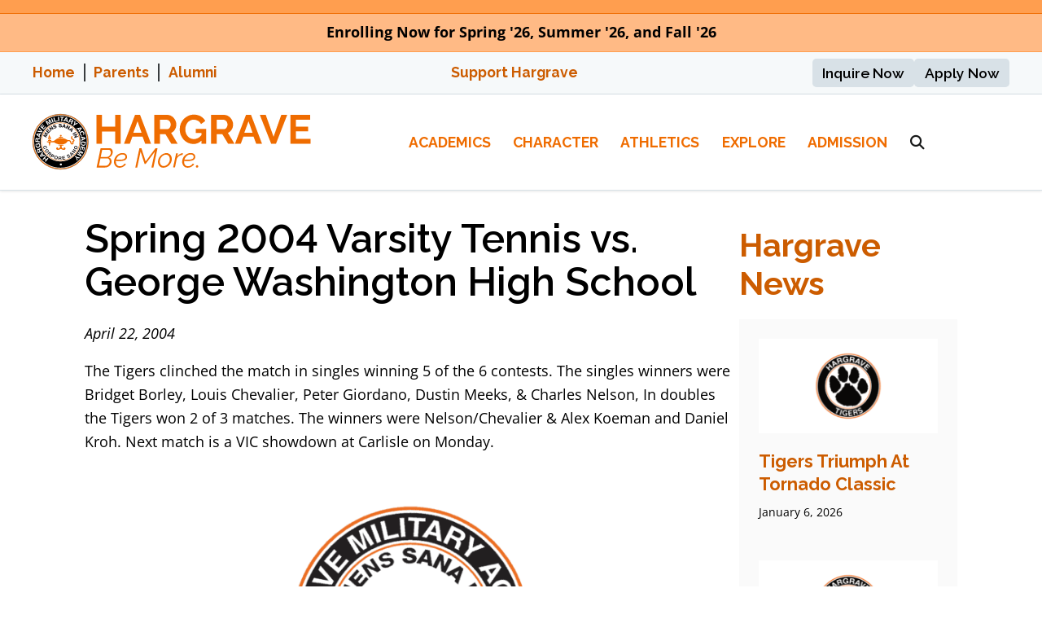

--- FILE ---
content_type: text/html; charset=UTF-8
request_url: https://hargrave.edu/news/spring-2004-varsity-tennis-vs-george-washington-high-school/
body_size: 26473
content:
<!DOCTYPE html>
<html lang="en-US">
<head>
	<meta charset="UTF-8">
	<title>Spring 2004 Varsity Tennis vs. George Washington High School - Hargrave Military Academy</title><link rel="preload" href="https://hargrave.edu/wp-content/uploads/logos/hargrave-logo-color.svg" as="image"><link rel="preload" href="https://hargrave.edu/wp-content/cache/perfmatters/hargrave.edu/css/post.used.css?ver=1765565965" as="style" /><link rel="stylesheet" id="perfmatters-used-css" href="https://hargrave.edu/wp-content/cache/perfmatters/hargrave.edu/css/post.used.css?ver=1765565965" media="all" />
<link rel='dns-prefetch' href='//www.googletagmanager.com'>
<link rel='dns-prefetch' href='//fast.wistia.com'>
<meta name="viewport" content="width=device-width, initial-scale=1"><meta name="description" content="The Tigers clinched the match in singles winning 5 of the 6 contests. The singles winners were Bridget Borley, Louis Chevalier, Peter Giordano, Dustin Meeks, &amp; Charles Nelson, In doubles the Tigers won 2 of 3 matches. The winners were Nelson/Chevalier &amp; Alex Koeman and Daniel Kroh. Next match is&hellip;">
<meta name="robots" content="index, follow, max-snippet:-1, max-image-preview:large, max-video-preview:-1">
<link rel="canonical" href="https://hargrave.edu/news/spring-2004-varsity-tennis-vs-george-washington-high-school/">
<meta property="og:url" content="https://hargrave.edu/news/spring-2004-varsity-tennis-vs-george-washington-high-school/">
<meta property="og:site_name" content="Hargrave Military Academy">
<meta property="og:locale" content="en_US">
<meta property="og:type" content="article">
<meta property="article:author" content="https://www.facebook.com/HargraveMilitaryAcademy/">
<meta property="article:publisher" content="https://www.facebook.com/HargraveMilitaryAcademy/">
<meta property="article:section" content="Athletics">
<meta property="og:title" content="Spring 2004 Varsity Tennis vs. George Washington High School - Hargrave Military Academy">
<meta property="og:description" content="The Tigers clinched the match in singles winning 5 of the 6 contests. The singles winners were Bridget Borley, Louis Chevalier, Peter Giordano, Dustin Meeks, &amp; Charles Nelson, In doubles the Tigers won 2 of 3 matches. The winners were Nelson/Chevalier &amp; Alex Koeman and Daniel Kroh. Next match is&hellip;">
<meta property="og:image" content="https://hargrave.edu/wp-content/uploads/headers/Default-header-white.png">
<meta property="og:image:secure_url" content="https://hargrave.edu/wp-content/uploads/headers/Default-header-white.png">
<meta property="og:image:width" content="1200">
<meta property="og:image:height" content="630">
<meta property="og:image:alt" content="Hargrave Military Academy logo.">
<meta property="fb:pages" content="">
<meta property="fb:admins" content="">
<meta property="fb:app_id" content="">
<meta name="twitter:card" content="summary">
<meta name="twitter:site" content="https://twitter.com/HargraveTigers">
<meta name="twitter:creator" content="https://twitter.com/HargraveTigers">
<meta name="twitter:title" content="Spring 2004 Varsity Tennis vs. George Washington High School - Hargrave Military Academy">
<meta name="twitter:description" content="The Tigers clinched the match in singles winning 5 of the 6 contests. The singles winners were Bridget Borley, Louis Chevalier, Peter Giordano, Dustin Meeks, &amp; Charles Nelson, In doubles the Tigers won 2 of 3 matches. The winners were Nelson/Chevalier &amp; Alex Koeman and Daniel Kroh. Next match is&hellip;">
<meta name="twitter:image" content="https://hargrave.edu/wp-content/uploads/headers/Default-header-white.png">

<link rel="alternate" title="oEmbed (JSON)" type="application/json+oembed" href="https://hargrave.edu/wp-json/oembed/1.0/embed?url=https%3A%2F%2Fhargrave.edu%2Fnews%2Fspring-2004-varsity-tennis-vs-george-washington-high-school%2F" />
<link rel="alternate" title="oEmbed (XML)" type="text/xml+oembed" href="https://hargrave.edu/wp-json/oembed/1.0/embed?url=https%3A%2F%2Fhargrave.edu%2Fnews%2Fspring-2004-varsity-tennis-vs-george-washington-high-school%2F&#038;format=xml" />
<style id='wp-img-auto-sizes-contain-inline-css'>
img:is([sizes=auto i],[sizes^="auto," i]){contain-intrinsic-size:3000px 1500px}
/*# sourceURL=wp-img-auto-sizes-contain-inline-css */
</style>
<link rel='stylesheet' id='generatepress-fonts-css' href='https://hargrave.edu/wp-content/uploads/generatepress/fonts/fonts.css?ver=1736525116' media='all' />
<style id='wp-block-library-inline-css'>
:root{--wp-block-synced-color:#7a00df;--wp-block-synced-color--rgb:122,0,223;--wp-bound-block-color:var(--wp-block-synced-color);--wp-editor-canvas-background:#ddd;--wp-admin-theme-color:#007cba;--wp-admin-theme-color--rgb:0,124,186;--wp-admin-theme-color-darker-10:#006ba1;--wp-admin-theme-color-darker-10--rgb:0,107,160.5;--wp-admin-theme-color-darker-20:#005a87;--wp-admin-theme-color-darker-20--rgb:0,90,135;--wp-admin-border-width-focus:2px}@media (min-resolution:192dpi){:root{--wp-admin-border-width-focus:1.5px}}.wp-element-button{cursor:pointer}:root .has-very-light-gray-background-color{background-color:#eee}:root .has-very-dark-gray-background-color{background-color:#313131}:root .has-very-light-gray-color{color:#eee}:root .has-very-dark-gray-color{color:#313131}:root .has-vivid-green-cyan-to-vivid-cyan-blue-gradient-background{background:linear-gradient(135deg,#00d084,#0693e3)}:root .has-purple-crush-gradient-background{background:linear-gradient(135deg,#34e2e4,#4721fb 50%,#ab1dfe)}:root .has-hazy-dawn-gradient-background{background:linear-gradient(135deg,#faaca8,#dad0ec)}:root .has-subdued-olive-gradient-background{background:linear-gradient(135deg,#fafae1,#67a671)}:root .has-atomic-cream-gradient-background{background:linear-gradient(135deg,#fdd79a,#004a59)}:root .has-nightshade-gradient-background{background:linear-gradient(135deg,#330968,#31cdcf)}:root .has-midnight-gradient-background{background:linear-gradient(135deg,#020381,#2874fc)}:root{--wp--preset--font-size--normal:16px;--wp--preset--font-size--huge:42px}.has-regular-font-size{font-size:1em}.has-larger-font-size{font-size:2.625em}.has-normal-font-size{font-size:var(--wp--preset--font-size--normal)}.has-huge-font-size{font-size:var(--wp--preset--font-size--huge)}.has-text-align-center{text-align:center}.has-text-align-left{text-align:left}.has-text-align-right{text-align:right}.has-fit-text{white-space:nowrap!important}#end-resizable-editor-section{display:none}.aligncenter{clear:both}.items-justified-left{justify-content:flex-start}.items-justified-center{justify-content:center}.items-justified-right{justify-content:flex-end}.items-justified-space-between{justify-content:space-between}.screen-reader-text{border:0;clip-path:inset(50%);height:1px;margin:-1px;overflow:hidden;padding:0;position:absolute;width:1px;word-wrap:normal!important}.screen-reader-text:focus{background-color:#ddd;clip-path:none;color:#444;display:block;font-size:1em;height:auto;left:5px;line-height:normal;padding:15px 23px 14px;text-decoration:none;top:5px;width:auto;z-index:100000}html :where(.has-border-color){border-style:solid}html :where([style*=border-top-color]){border-top-style:solid}html :where([style*=border-right-color]){border-right-style:solid}html :where([style*=border-bottom-color]){border-bottom-style:solid}html :where([style*=border-left-color]){border-left-style:solid}html :where([style*=border-width]){border-style:solid}html :where([style*=border-top-width]){border-top-style:solid}html :where([style*=border-right-width]){border-right-style:solid}html :where([style*=border-bottom-width]){border-bottom-style:solid}html :where([style*=border-left-width]){border-left-style:solid}html :where(img[class*=wp-image-]){height:auto;max-width:100%}:where(figure){margin:0 0 1em}html :where(.is-position-sticky){--wp-admin--admin-bar--position-offset:var(--wp-admin--admin-bar--height,0px)}@media screen and (max-width:600px){html :where(.is-position-sticky){--wp-admin--admin-bar--position-offset:0px}}

/*# sourceURL=wp-block-library-inline-css */
</style><style id='wp-block-navigation-inline-css'>
.wp-block-navigation{position:relative}.wp-block-navigation ul{margin-bottom:0;margin-left:0;margin-top:0;padding-left:0}.wp-block-navigation ul,.wp-block-navigation ul li{list-style:none;padding:0}.wp-block-navigation .wp-block-navigation-item{align-items:center;background-color:inherit;display:flex;position:relative}.wp-block-navigation .wp-block-navigation-item .wp-block-navigation__submenu-container:empty{display:none}.wp-block-navigation .wp-block-navigation-item__content{display:block;z-index:1}.wp-block-navigation .wp-block-navigation-item__content.wp-block-navigation-item__content{color:inherit}.wp-block-navigation.has-text-decoration-underline .wp-block-navigation-item__content,.wp-block-navigation.has-text-decoration-underline .wp-block-navigation-item__content:active,.wp-block-navigation.has-text-decoration-underline .wp-block-navigation-item__content:focus{text-decoration:underline}.wp-block-navigation.has-text-decoration-line-through .wp-block-navigation-item__content,.wp-block-navigation.has-text-decoration-line-through .wp-block-navigation-item__content:active,.wp-block-navigation.has-text-decoration-line-through .wp-block-navigation-item__content:focus{text-decoration:line-through}.wp-block-navigation :where(a),.wp-block-navigation :where(a:active),.wp-block-navigation :where(a:focus){text-decoration:none}.wp-block-navigation .wp-block-navigation__submenu-icon{align-self:center;background-color:inherit;border:none;color:currentColor;display:inline-block;font-size:inherit;height:.6em;line-height:0;margin-left:.25em;padding:0;width:.6em}.wp-block-navigation .wp-block-navigation__submenu-icon svg{display:inline-block;stroke:currentColor;height:inherit;margin-top:.075em;width:inherit}.wp-block-navigation{--navigation-layout-justification-setting:flex-start;--navigation-layout-direction:row;--navigation-layout-wrap:wrap;--navigation-layout-justify:flex-start;--navigation-layout-align:center}.wp-block-navigation.is-vertical{--navigation-layout-direction:column;--navigation-layout-justify:initial;--navigation-layout-align:flex-start}.wp-block-navigation.no-wrap{--navigation-layout-wrap:nowrap}.wp-block-navigation.items-justified-center{--navigation-layout-justification-setting:center;--navigation-layout-justify:center}.wp-block-navigation.items-justified-center.is-vertical{--navigation-layout-align:center}.wp-block-navigation.items-justified-right{--navigation-layout-justification-setting:flex-end;--navigation-layout-justify:flex-end}.wp-block-navigation.items-justified-right.is-vertical{--navigation-layout-align:flex-end}.wp-block-navigation.items-justified-space-between{--navigation-layout-justification-setting:space-between;--navigation-layout-justify:space-between}.wp-block-navigation .has-child .wp-block-navigation__submenu-container{align-items:normal;background-color:inherit;color:inherit;display:flex;flex-direction:column;opacity:0;position:absolute;z-index:2}@media not (prefers-reduced-motion){.wp-block-navigation .has-child .wp-block-navigation__submenu-container{transition:opacity .1s linear}}.wp-block-navigation .has-child .wp-block-navigation__submenu-container{height:0;overflow:hidden;visibility:hidden;width:0}.wp-block-navigation .has-child .wp-block-navigation__submenu-container>.wp-block-navigation-item>.wp-block-navigation-item__content{display:flex;flex-grow:1;padding:.5em 1em}.wp-block-navigation .has-child .wp-block-navigation__submenu-container>.wp-block-navigation-item>.wp-block-navigation-item__content .wp-block-navigation__submenu-icon{margin-left:auto;margin-right:0}.wp-block-navigation .has-child .wp-block-navigation__submenu-container .wp-block-navigation-item__content{margin:0}.wp-block-navigation .has-child .wp-block-navigation__submenu-container{left:-1px;top:100%}@media (min-width:782px){.wp-block-navigation .has-child .wp-block-navigation__submenu-container .wp-block-navigation__submenu-container{left:100%;top:-1px}.wp-block-navigation .has-child .wp-block-navigation__submenu-container .wp-block-navigation__submenu-container:before{background:#0000;content:"";display:block;height:100%;position:absolute;right:100%;width:.5em}.wp-block-navigation .has-child .wp-block-navigation__submenu-container .wp-block-navigation__submenu-icon{margin-right:.25em}.wp-block-navigation .has-child .wp-block-navigation__submenu-container .wp-block-navigation__submenu-icon svg{transform:rotate(-90deg)}}.wp-block-navigation .has-child .wp-block-navigation-submenu__toggle[aria-expanded=true]~.wp-block-navigation__submenu-container,.wp-block-navigation .has-child:not(.open-on-click):hover>.wp-block-navigation__submenu-container,.wp-block-navigation .has-child:not(.open-on-click):not(.open-on-hover-click):focus-within>.wp-block-navigation__submenu-container{height:auto;min-width:200px;opacity:1;overflow:visible;visibility:visible;width:auto}.wp-block-navigation.has-background .has-child .wp-block-navigation__submenu-container{left:0;top:100%}@media (min-width:782px){.wp-block-navigation.has-background .has-child .wp-block-navigation__submenu-container .wp-block-navigation__submenu-container{left:100%;top:0}}.wp-block-navigation-submenu{display:flex;position:relative}.wp-block-navigation-submenu .wp-block-navigation__submenu-icon svg{stroke:currentColor}button.wp-block-navigation-item__content{background-color:initial;border:none;color:currentColor;font-family:inherit;font-size:inherit;font-style:inherit;font-weight:inherit;letter-spacing:inherit;line-height:inherit;text-align:left;text-transform:inherit}.wp-block-navigation-submenu__toggle{cursor:pointer}.wp-block-navigation-submenu__toggle[aria-expanded=true]+.wp-block-navigation__submenu-icon>svg,.wp-block-navigation-submenu__toggle[aria-expanded=true]>svg{transform:rotate(180deg)}.wp-block-navigation-item.open-on-click .wp-block-navigation-submenu__toggle{padding-left:0;padding-right:.85em}.wp-block-navigation-item.open-on-click .wp-block-navigation-submenu__toggle+.wp-block-navigation__submenu-icon{margin-left:-.6em;pointer-events:none}.wp-block-navigation-item.open-on-click button.wp-block-navigation-item__content:not(.wp-block-navigation-submenu__toggle){padding:0}.wp-block-navigation .wp-block-page-list,.wp-block-navigation__container,.wp-block-navigation__responsive-close,.wp-block-navigation__responsive-container,.wp-block-navigation__responsive-container-content,.wp-block-navigation__responsive-dialog{gap:inherit}:where(.wp-block-navigation.has-background .wp-block-navigation-item a:not(.wp-element-button)),:where(.wp-block-navigation.has-background .wp-block-navigation-submenu a:not(.wp-element-button)){padding:.5em 1em}:where(.wp-block-navigation .wp-block-navigation__submenu-container .wp-block-navigation-item a:not(.wp-element-button)),:where(.wp-block-navigation .wp-block-navigation__submenu-container .wp-block-navigation-submenu a:not(.wp-element-button)),:where(.wp-block-navigation .wp-block-navigation__submenu-container .wp-block-navigation-submenu button.wp-block-navigation-item__content),:where(.wp-block-navigation .wp-block-navigation__submenu-container .wp-block-pages-list__item button.wp-block-navigation-item__content){padding:.5em 1em}.wp-block-navigation.items-justified-right .wp-block-navigation__container .has-child .wp-block-navigation__submenu-container,.wp-block-navigation.items-justified-right .wp-block-page-list>.has-child .wp-block-navigation__submenu-container,.wp-block-navigation.items-justified-space-between .wp-block-page-list>.has-child:last-child .wp-block-navigation__submenu-container,.wp-block-navigation.items-justified-space-between>.wp-block-navigation__container>.has-child:last-child .wp-block-navigation__submenu-container{left:auto;right:0}.wp-block-navigation.items-justified-right .wp-block-navigation__container .has-child .wp-block-navigation__submenu-container .wp-block-navigation__submenu-container,.wp-block-navigation.items-justified-right .wp-block-page-list>.has-child .wp-block-navigation__submenu-container .wp-block-navigation__submenu-container,.wp-block-navigation.items-justified-space-between .wp-block-page-list>.has-child:last-child .wp-block-navigation__submenu-container .wp-block-navigation__submenu-container,.wp-block-navigation.items-justified-space-between>.wp-block-navigation__container>.has-child:last-child .wp-block-navigation__submenu-container .wp-block-navigation__submenu-container{left:-1px;right:-1px}@media (min-width:782px){.wp-block-navigation.items-justified-right .wp-block-navigation__container .has-child .wp-block-navigation__submenu-container .wp-block-navigation__submenu-container,.wp-block-navigation.items-justified-right .wp-block-page-list>.has-child .wp-block-navigation__submenu-container .wp-block-navigation__submenu-container,.wp-block-navigation.items-justified-space-between .wp-block-page-list>.has-child:last-child .wp-block-navigation__submenu-container .wp-block-navigation__submenu-container,.wp-block-navigation.items-justified-space-between>.wp-block-navigation__container>.has-child:last-child .wp-block-navigation__submenu-container .wp-block-navigation__submenu-container{left:auto;right:100%}}.wp-block-navigation:not(.has-background) .wp-block-navigation__submenu-container{background-color:#fff;border:1px solid #00000026}.wp-block-navigation.has-background .wp-block-navigation__submenu-container{background-color:inherit}.wp-block-navigation:not(.has-text-color) .wp-block-navigation__submenu-container{color:#000}.wp-block-navigation__container{align-items:var(--navigation-layout-align,initial);display:flex;flex-direction:var(--navigation-layout-direction,initial);flex-wrap:var(--navigation-layout-wrap,wrap);justify-content:var(--navigation-layout-justify,initial);list-style:none;margin:0;padding-left:0}.wp-block-navigation__container .is-responsive{display:none}.wp-block-navigation__container:only-child,.wp-block-page-list:only-child{flex-grow:1}@keyframes overlay-menu__fade-in-animation{0%{opacity:0;transform:translateY(.5em)}to{opacity:1;transform:translateY(0)}}.wp-block-navigation__responsive-container{bottom:0;display:none;left:0;position:fixed;right:0;top:0}.wp-block-navigation__responsive-container :where(.wp-block-navigation-item a){color:inherit}.wp-block-navigation__responsive-container .wp-block-navigation__responsive-container-content{align-items:var(--navigation-layout-align,initial);display:flex;flex-direction:var(--navigation-layout-direction,initial);flex-wrap:var(--navigation-layout-wrap,wrap);justify-content:var(--navigation-layout-justify,initial)}.wp-block-navigation__responsive-container:not(.is-menu-open.is-menu-open){background-color:inherit!important;color:inherit!important}.wp-block-navigation__responsive-container.is-menu-open{background-color:inherit;display:flex;flex-direction:column}@media not (prefers-reduced-motion){.wp-block-navigation__responsive-container.is-menu-open{animation:overlay-menu__fade-in-animation .1s ease-out;animation-fill-mode:forwards}}.wp-block-navigation__responsive-container.is-menu-open{overflow:auto;padding:clamp(1rem,var(--wp--style--root--padding-top),20rem) clamp(1rem,var(--wp--style--root--padding-right),20rem) clamp(1rem,var(--wp--style--root--padding-bottom),20rem) clamp(1rem,var(--wp--style--root--padding-left),20rem);z-index:100000}.wp-block-navigation__responsive-container.is-menu-open .wp-block-navigation__responsive-container-content{align-items:var(--navigation-layout-justification-setting,inherit);display:flex;flex-direction:column;flex-wrap:nowrap;overflow:visible;padding-top:calc(2rem + 24px)}.wp-block-navigation__responsive-container.is-menu-open .wp-block-navigation__responsive-container-content,.wp-block-navigation__responsive-container.is-menu-open .wp-block-navigation__responsive-container-content .wp-block-navigation__container,.wp-block-navigation__responsive-container.is-menu-open .wp-block-navigation__responsive-container-content .wp-block-page-list{justify-content:flex-start}.wp-block-navigation__responsive-container.is-menu-open .wp-block-navigation__responsive-container-content .wp-block-navigation__submenu-icon{display:none}.wp-block-navigation__responsive-container.is-menu-open .wp-block-navigation__responsive-container-content .has-child .wp-block-navigation__submenu-container{border:none;height:auto;min-width:200px;opacity:1;overflow:initial;padding-left:2rem;padding-right:2rem;position:static;visibility:visible;width:auto}.wp-block-navigation__responsive-container.is-menu-open .wp-block-navigation__responsive-container-content .wp-block-navigation__container,.wp-block-navigation__responsive-container.is-menu-open .wp-block-navigation__responsive-container-content .wp-block-navigation__submenu-container{gap:inherit}.wp-block-navigation__responsive-container.is-menu-open .wp-block-navigation__responsive-container-content .wp-block-navigation__submenu-container{padding-top:var(--wp--style--block-gap,2em)}.wp-block-navigation__responsive-container.is-menu-open .wp-block-navigation__responsive-container-content .wp-block-navigation-item__content{padding:0}.wp-block-navigation__responsive-container.is-menu-open .wp-block-navigation__responsive-container-content .wp-block-navigation-item,.wp-block-navigation__responsive-container.is-menu-open .wp-block-navigation__responsive-container-content .wp-block-navigation__container,.wp-block-navigation__responsive-container.is-menu-open .wp-block-navigation__responsive-container-content .wp-block-page-list{align-items:var(--navigation-layout-justification-setting,initial);display:flex;flex-direction:column}.wp-block-navigation__responsive-container.is-menu-open .wp-block-navigation-item,.wp-block-navigation__responsive-container.is-menu-open .wp-block-navigation-item .wp-block-navigation__submenu-container,.wp-block-navigation__responsive-container.is-menu-open .wp-block-navigation__container,.wp-block-navigation__responsive-container.is-menu-open .wp-block-page-list{background:#0000!important;color:inherit!important}.wp-block-navigation__responsive-container.is-menu-open .wp-block-navigation__submenu-container.wp-block-navigation__submenu-container.wp-block-navigation__submenu-container.wp-block-navigation__submenu-container{left:auto;right:auto}@media (min-width:600px){.wp-block-navigation__responsive-container:not(.hidden-by-default):not(.is-menu-open){background-color:inherit;display:block;position:relative;width:100%;z-index:auto}.wp-block-navigation__responsive-container:not(.hidden-by-default):not(.is-menu-open) .wp-block-navigation__responsive-container-close{display:none}.wp-block-navigation__responsive-container.is-menu-open .wp-block-navigation__submenu-container.wp-block-navigation__submenu-container.wp-block-navigation__submenu-container.wp-block-navigation__submenu-container{left:0}}.wp-block-navigation:not(.has-background) .wp-block-navigation__responsive-container.is-menu-open{background-color:#fff}.wp-block-navigation:not(.has-text-color) .wp-block-navigation__responsive-container.is-menu-open{color:#000}.wp-block-navigation__toggle_button_label{font-size:1rem;font-weight:700}.wp-block-navigation__responsive-container-close,.wp-block-navigation__responsive-container-open{background:#0000;border:none;color:currentColor;cursor:pointer;margin:0;padding:0;text-transform:inherit;vertical-align:middle}.wp-block-navigation__responsive-container-close svg,.wp-block-navigation__responsive-container-open svg{fill:currentColor;display:block;height:24px;pointer-events:none;width:24px}.wp-block-navigation__responsive-container-open{display:flex}.wp-block-navigation__responsive-container-open.wp-block-navigation__responsive-container-open.wp-block-navigation__responsive-container-open{font-family:inherit;font-size:inherit;font-weight:inherit}@media (min-width:600px){.wp-block-navigation__responsive-container-open:not(.always-shown){display:none}}.wp-block-navigation__responsive-container-close{position:absolute;right:0;top:0;z-index:2}.wp-block-navigation__responsive-container-close.wp-block-navigation__responsive-container-close.wp-block-navigation__responsive-container-close{font-family:inherit;font-size:inherit;font-weight:inherit}.wp-block-navigation__responsive-close{width:100%}.has-modal-open .wp-block-navigation__responsive-close{margin-left:auto;margin-right:auto;max-width:var(--wp--style--global--wide-size,100%)}.wp-block-navigation__responsive-close:focus{outline:none}.is-menu-open .wp-block-navigation__responsive-close,.is-menu-open .wp-block-navigation__responsive-container-content,.is-menu-open .wp-block-navigation__responsive-dialog{box-sizing:border-box}.wp-block-navigation__responsive-dialog{position:relative}.has-modal-open .admin-bar .is-menu-open .wp-block-navigation__responsive-dialog{margin-top:46px}@media (min-width:782px){.has-modal-open .admin-bar .is-menu-open .wp-block-navigation__responsive-dialog{margin-top:32px}}html.has-modal-open{overflow:hidden}
/*# sourceURL=https://hargrave.edu/wp-includes/blocks/navigation/style.min.css */
</style>
<style id='wp-block-navigation-link-inline-css'>
.wp-block-navigation .wp-block-navigation-item__label{overflow-wrap:break-word}.wp-block-navigation .wp-block-navigation-item__description{display:none}.link-ui-tools{outline:1px solid #f0f0f0;padding:8px}.link-ui-block-inserter{padding-top:8px}.link-ui-block-inserter__back{margin-left:8px;text-transform:uppercase}
/*# sourceURL=https://hargrave.edu/wp-includes/blocks/navigation-link/style.min.css */
</style>
<style id='wp-block-paragraph-inline-css'>
.is-small-text{font-size:.875em}.is-regular-text{font-size:1em}.is-large-text{font-size:2.25em}.is-larger-text{font-size:3em}.has-drop-cap:not(:focus):first-letter{float:left;font-size:8.4em;font-style:normal;font-weight:100;line-height:.68;margin:.05em .1em 0 0;text-transform:uppercase}body.rtl .has-drop-cap:not(:focus):first-letter{float:none;margin-left:.1em}p.has-drop-cap.has-background{overflow:hidden}:root :where(p.has-background){padding:1.25em 2.375em}:where(p.has-text-color:not(.has-link-color)) a{color:inherit}p.has-text-align-left[style*="writing-mode:vertical-lr"],p.has-text-align-right[style*="writing-mode:vertical-rl"]{rotate:180deg}
/*# sourceURL=https://hargrave.edu/wp-includes/blocks/paragraph/style.min.css */
</style>
<style id='wp-block-social-links-inline-css'>
.wp-block-social-links{background:none;box-sizing:border-box;margin-left:0;padding-left:0;padding-right:0;text-indent:0}.wp-block-social-links .wp-social-link a,.wp-block-social-links .wp-social-link a:hover{border-bottom:0;box-shadow:none;text-decoration:none}.wp-block-social-links .wp-social-link svg{height:1em;width:1em}.wp-block-social-links .wp-social-link span:not(.screen-reader-text){font-size:.65em;margin-left:.5em;margin-right:.5em}.wp-block-social-links.has-small-icon-size{font-size:16px}.wp-block-social-links,.wp-block-social-links.has-normal-icon-size{font-size:24px}.wp-block-social-links.has-large-icon-size{font-size:36px}.wp-block-social-links.has-huge-icon-size{font-size:48px}.wp-block-social-links.aligncenter{display:flex;justify-content:center}.wp-block-social-links.alignright{justify-content:flex-end}.wp-block-social-link{border-radius:9999px;display:block}@media not (prefers-reduced-motion){.wp-block-social-link{transition:transform .1s ease}}.wp-block-social-link{height:auto}.wp-block-social-link a{align-items:center;display:flex;line-height:0}.wp-block-social-link:hover{transform:scale(1.1)}.wp-block-social-links .wp-block-social-link.wp-social-link{display:inline-block;margin:0;padding:0}.wp-block-social-links .wp-block-social-link.wp-social-link .wp-block-social-link-anchor,.wp-block-social-links .wp-block-social-link.wp-social-link .wp-block-social-link-anchor svg,.wp-block-social-links .wp-block-social-link.wp-social-link .wp-block-social-link-anchor:active,.wp-block-social-links .wp-block-social-link.wp-social-link .wp-block-social-link-anchor:hover,.wp-block-social-links .wp-block-social-link.wp-social-link .wp-block-social-link-anchor:visited{color:currentColor;fill:currentColor}:where(.wp-block-social-links:not(.is-style-logos-only)) .wp-social-link{background-color:#f0f0f0;color:#444}:where(.wp-block-social-links:not(.is-style-logos-only)) .wp-social-link-amazon{background-color:#f90;color:#fff}:where(.wp-block-social-links:not(.is-style-logos-only)) .wp-social-link-bandcamp{background-color:#1ea0c3;color:#fff}:where(.wp-block-social-links:not(.is-style-logos-only)) .wp-social-link-behance{background-color:#0757fe;color:#fff}:where(.wp-block-social-links:not(.is-style-logos-only)) .wp-social-link-bluesky{background-color:#0a7aff;color:#fff}:where(.wp-block-social-links:not(.is-style-logos-only)) .wp-social-link-codepen{background-color:#1e1f26;color:#fff}:where(.wp-block-social-links:not(.is-style-logos-only)) .wp-social-link-deviantart{background-color:#02e49b;color:#fff}:where(.wp-block-social-links:not(.is-style-logos-only)) .wp-social-link-discord{background-color:#5865f2;color:#fff}:where(.wp-block-social-links:not(.is-style-logos-only)) .wp-social-link-dribbble{background-color:#e94c89;color:#fff}:where(.wp-block-social-links:not(.is-style-logos-only)) .wp-social-link-dropbox{background-color:#4280ff;color:#fff}:where(.wp-block-social-links:not(.is-style-logos-only)) .wp-social-link-etsy{background-color:#f45800;color:#fff}:where(.wp-block-social-links:not(.is-style-logos-only)) .wp-social-link-facebook{background-color:#0866ff;color:#fff}:where(.wp-block-social-links:not(.is-style-logos-only)) .wp-social-link-fivehundredpx{background-color:#000;color:#fff}:where(.wp-block-social-links:not(.is-style-logos-only)) .wp-social-link-flickr{background-color:#0461dd;color:#fff}:where(.wp-block-social-links:not(.is-style-logos-only)) .wp-social-link-foursquare{background-color:#e65678;color:#fff}:where(.wp-block-social-links:not(.is-style-logos-only)) .wp-social-link-github{background-color:#24292d;color:#fff}:where(.wp-block-social-links:not(.is-style-logos-only)) .wp-social-link-goodreads{background-color:#eceadd;color:#382110}:where(.wp-block-social-links:not(.is-style-logos-only)) .wp-social-link-google{background-color:#ea4434;color:#fff}:where(.wp-block-social-links:not(.is-style-logos-only)) .wp-social-link-gravatar{background-color:#1d4fc4;color:#fff}:where(.wp-block-social-links:not(.is-style-logos-only)) .wp-social-link-instagram{background-color:#f00075;color:#fff}:where(.wp-block-social-links:not(.is-style-logos-only)) .wp-social-link-lastfm{background-color:#e21b24;color:#fff}:where(.wp-block-social-links:not(.is-style-logos-only)) .wp-social-link-linkedin{background-color:#0d66c2;color:#fff}:where(.wp-block-social-links:not(.is-style-logos-only)) .wp-social-link-mastodon{background-color:#3288d4;color:#fff}:where(.wp-block-social-links:not(.is-style-logos-only)) .wp-social-link-medium{background-color:#000;color:#fff}:where(.wp-block-social-links:not(.is-style-logos-only)) .wp-social-link-meetup{background-color:#f6405f;color:#fff}:where(.wp-block-social-links:not(.is-style-logos-only)) .wp-social-link-patreon{background-color:#000;color:#fff}:where(.wp-block-social-links:not(.is-style-logos-only)) .wp-social-link-pinterest{background-color:#e60122;color:#fff}:where(.wp-block-social-links:not(.is-style-logos-only)) .wp-social-link-pocket{background-color:#ef4155;color:#fff}:where(.wp-block-social-links:not(.is-style-logos-only)) .wp-social-link-reddit{background-color:#ff4500;color:#fff}:where(.wp-block-social-links:not(.is-style-logos-only)) .wp-social-link-skype{background-color:#0478d7;color:#fff}:where(.wp-block-social-links:not(.is-style-logos-only)) .wp-social-link-snapchat{background-color:#fefc00;color:#fff;stroke:#000}:where(.wp-block-social-links:not(.is-style-logos-only)) .wp-social-link-soundcloud{background-color:#ff5600;color:#fff}:where(.wp-block-social-links:not(.is-style-logos-only)) .wp-social-link-spotify{background-color:#1bd760;color:#fff}:where(.wp-block-social-links:not(.is-style-logos-only)) .wp-social-link-telegram{background-color:#2aabee;color:#fff}:where(.wp-block-social-links:not(.is-style-logos-only)) .wp-social-link-threads{background-color:#000;color:#fff}:where(.wp-block-social-links:not(.is-style-logos-only)) .wp-social-link-tiktok{background-color:#000;color:#fff}:where(.wp-block-social-links:not(.is-style-logos-only)) .wp-social-link-tumblr{background-color:#011835;color:#fff}:where(.wp-block-social-links:not(.is-style-logos-only)) .wp-social-link-twitch{background-color:#6440a4;color:#fff}:where(.wp-block-social-links:not(.is-style-logos-only)) .wp-social-link-twitter{background-color:#1da1f2;color:#fff}:where(.wp-block-social-links:not(.is-style-logos-only)) .wp-social-link-vimeo{background-color:#1eb7ea;color:#fff}:where(.wp-block-social-links:not(.is-style-logos-only)) .wp-social-link-vk{background-color:#4680c2;color:#fff}:where(.wp-block-social-links:not(.is-style-logos-only)) .wp-social-link-wordpress{background-color:#3499cd;color:#fff}:where(.wp-block-social-links:not(.is-style-logos-only)) .wp-social-link-whatsapp{background-color:#25d366;color:#fff}:where(.wp-block-social-links:not(.is-style-logos-only)) .wp-social-link-x{background-color:#000;color:#fff}:where(.wp-block-social-links:not(.is-style-logos-only)) .wp-social-link-yelp{background-color:#d32422;color:#fff}:where(.wp-block-social-links:not(.is-style-logos-only)) .wp-social-link-youtube{background-color:red;color:#fff}:where(.wp-block-social-links.is-style-logos-only) .wp-social-link{background:none}:where(.wp-block-social-links.is-style-logos-only) .wp-social-link svg{height:1.25em;width:1.25em}:where(.wp-block-social-links.is-style-logos-only) .wp-social-link-amazon{color:#f90}:where(.wp-block-social-links.is-style-logos-only) .wp-social-link-bandcamp{color:#1ea0c3}:where(.wp-block-social-links.is-style-logos-only) .wp-social-link-behance{color:#0757fe}:where(.wp-block-social-links.is-style-logos-only) .wp-social-link-bluesky{color:#0a7aff}:where(.wp-block-social-links.is-style-logos-only) .wp-social-link-codepen{color:#1e1f26}:where(.wp-block-social-links.is-style-logos-only) .wp-social-link-deviantart{color:#02e49b}:where(.wp-block-social-links.is-style-logos-only) .wp-social-link-discord{color:#5865f2}:where(.wp-block-social-links.is-style-logos-only) .wp-social-link-dribbble{color:#e94c89}:where(.wp-block-social-links.is-style-logos-only) .wp-social-link-dropbox{color:#4280ff}:where(.wp-block-social-links.is-style-logos-only) .wp-social-link-etsy{color:#f45800}:where(.wp-block-social-links.is-style-logos-only) .wp-social-link-facebook{color:#0866ff}:where(.wp-block-social-links.is-style-logos-only) .wp-social-link-fivehundredpx{color:#000}:where(.wp-block-social-links.is-style-logos-only) .wp-social-link-flickr{color:#0461dd}:where(.wp-block-social-links.is-style-logos-only) .wp-social-link-foursquare{color:#e65678}:where(.wp-block-social-links.is-style-logos-only) .wp-social-link-github{color:#24292d}:where(.wp-block-social-links.is-style-logos-only) .wp-social-link-goodreads{color:#382110}:where(.wp-block-social-links.is-style-logos-only) .wp-social-link-google{color:#ea4434}:where(.wp-block-social-links.is-style-logos-only) .wp-social-link-gravatar{color:#1d4fc4}:where(.wp-block-social-links.is-style-logos-only) .wp-social-link-instagram{color:#f00075}:where(.wp-block-social-links.is-style-logos-only) .wp-social-link-lastfm{color:#e21b24}:where(.wp-block-social-links.is-style-logos-only) .wp-social-link-linkedin{color:#0d66c2}:where(.wp-block-social-links.is-style-logos-only) .wp-social-link-mastodon{color:#3288d4}:where(.wp-block-social-links.is-style-logos-only) .wp-social-link-medium{color:#000}:where(.wp-block-social-links.is-style-logos-only) .wp-social-link-meetup{color:#f6405f}:where(.wp-block-social-links.is-style-logos-only) .wp-social-link-patreon{color:#000}:where(.wp-block-social-links.is-style-logos-only) .wp-social-link-pinterest{color:#e60122}:where(.wp-block-social-links.is-style-logos-only) .wp-social-link-pocket{color:#ef4155}:where(.wp-block-social-links.is-style-logos-only) .wp-social-link-reddit{color:#ff4500}:where(.wp-block-social-links.is-style-logos-only) .wp-social-link-skype{color:#0478d7}:where(.wp-block-social-links.is-style-logos-only) .wp-social-link-snapchat{color:#fff;stroke:#000}:where(.wp-block-social-links.is-style-logos-only) .wp-social-link-soundcloud{color:#ff5600}:where(.wp-block-social-links.is-style-logos-only) .wp-social-link-spotify{color:#1bd760}:where(.wp-block-social-links.is-style-logos-only) .wp-social-link-telegram{color:#2aabee}:where(.wp-block-social-links.is-style-logos-only) .wp-social-link-threads{color:#000}:where(.wp-block-social-links.is-style-logos-only) .wp-social-link-tiktok{color:#000}:where(.wp-block-social-links.is-style-logos-only) .wp-social-link-tumblr{color:#011835}:where(.wp-block-social-links.is-style-logos-only) .wp-social-link-twitch{color:#6440a4}:where(.wp-block-social-links.is-style-logos-only) .wp-social-link-twitter{color:#1da1f2}:where(.wp-block-social-links.is-style-logos-only) .wp-social-link-vimeo{color:#1eb7ea}:where(.wp-block-social-links.is-style-logos-only) .wp-social-link-vk{color:#4680c2}:where(.wp-block-social-links.is-style-logos-only) .wp-social-link-whatsapp{color:#25d366}:where(.wp-block-social-links.is-style-logos-only) .wp-social-link-wordpress{color:#3499cd}:where(.wp-block-social-links.is-style-logos-only) .wp-social-link-x{color:#000}:where(.wp-block-social-links.is-style-logos-only) .wp-social-link-yelp{color:#d32422}:where(.wp-block-social-links.is-style-logos-only) .wp-social-link-youtube{color:red}.wp-block-social-links.is-style-pill-shape .wp-social-link{width:auto}:root :where(.wp-block-social-links .wp-social-link a){padding:.25em}:root :where(.wp-block-social-links.is-style-logos-only .wp-social-link a){padding:0}:root :where(.wp-block-social-links.is-style-pill-shape .wp-social-link a){padding-left:.6666666667em;padding-right:.6666666667em}.wp-block-social-links:not(.has-icon-color):not(.has-icon-background-color) .wp-social-link-snapchat .wp-block-social-link-label{color:#000}
/*# sourceURL=https://hargrave.edu/wp-includes/blocks/social-links/style.min.css */
</style>
<style id='core-block-supports-inline-css'>
.wp-container-core-social-links-is-layout-3d213aab{justify-content:space-between;}.wp-container-core-navigation-is-layout-8cf370e7{flex-direction:column;align-items:flex-start;}.wp-container-core-navigation-is-layout-adc7e0b5{flex-direction:column;align-items:flex-start;}
/*# sourceURL=core-block-supports-inline-css */
</style>

<style id='classic-theme-styles-inline-css'>
/*! This file is auto-generated */
.wp-block-button__link{color:#fff;background-color:#32373c;border-radius:9999px;box-shadow:none;text-decoration:none;padding:calc(.667em + 2px) calc(1.333em + 2px);font-size:1.125em}.wp-block-file__button{background:#32373c;color:#fff;text-decoration:none}
/*# sourceURL=/wp-includes/css/classic-themes.min.css */
</style>
<link rel="stylesheet" id="core-framework-gutenberg-css" media="all" data-pmdelayedstyle="https://hargrave.edu/wp-content/plugins/core-framework/gutenberg/index.css?ver=1760693732">
<link rel="stylesheet" id="accessible-slick-theme-css" media="all" data-pmdelayedstyle="https://hargrave.edu/wp-content/plugins/accessible-slick-slider/assets/accessible-slick-theme.min.css?ver=1.0.1">
<link rel="stylesheet" id="slick-css-css" media="all" data-pmdelayedstyle="https://hargrave.edu/wp-content/plugins/accessible-slick-slider/assets/slick.min.css?ver=1.0.1">
<link rel='stylesheet' id='generateblocks-google-fonts-css' href='https://hargrave.edu/wp-content/cache/perfmatters/hargrave.edu/fonts/065fd3ea7ee1.google-fonts.min.css' media='all' />
<link rel="stylesheet" id="srtf-blocks-editor-css-css" media="all" data-pmdelayedstyle="https://hargrave.edu/wp-content/cache/perfmatters/hargrave.edu/minify/b6e3999920cd.main.min.css?ver=0.2">
<link rel="stylesheet" id="megamenu-css" href="https://hargrave.edu/wp-content/cache/perfmatters/hargrave.edu/minify/88bdee4ae6de.style.min.css?ver=a0eb6a" media="all">
<link rel="stylesheet" id="dashicons-css" href="https://hargrave.edu/wp-includes/css/dashicons.min.css?ver=6.9" media="print" onload="this.media=&#039;all&#039;;this.onload=null;">
<link rel='stylesheet' id='megamenu-google-fonts-css' href='https://hargrave.edu/wp-content/cache/perfmatters/hargrave.edu/fonts/51cc4821fbc4.google-fonts.min.css' media='all' />
<link rel='stylesheet' id='megamenu-fontawesome6-css' href='https://hargrave.edu/wp-content/plugins/megamenu-pro/icons/fontawesome6/css/all.min.css?ver=2.4.3' media='all' />
<link rel="stylesheet" id="generate-style-css" media="all" data-pmdelayedstyle="https://hargrave.edu/wp-content/themes/generatepress/assets/css/main.min.css?ver=3.6.1">
<style id='generate-style-inline-css'>
@media (max-width:768px){}
.is-right-sidebar{width:25%;}.is-left-sidebar{width:25%;}.site-content .content-area{width:100%;}@media (max-width: 0px){.main-navigation .menu-toggle,.sidebar-nav-mobile:not(#sticky-placeholder){display:block;}.main-navigation ul,.gen-sidebar-nav,.main-navigation:not(.slideout-navigation):not(.toggled) .main-nav > ul,.has-inline-mobile-toggle #site-navigation .inside-navigation > *:not(.navigation-search):not(.main-nav){display:none;}.nav-align-right .inside-navigation,.nav-align-center .inside-navigation{justify-content:space-between;}.has-inline-mobile-toggle .mobile-menu-control-wrapper{display:flex;flex-wrap:wrap;}.has-inline-mobile-toggle .inside-header{flex-direction:row;text-align:left;flex-wrap:wrap;}.has-inline-mobile-toggle .header-widget,.has-inline-mobile-toggle #site-navigation{flex-basis:100%;}.nav-float-left .has-inline-mobile-toggle #site-navigation{order:10;}}
.dynamic-author-image-rounded{border-radius:100%;}.dynamic-featured-image, .dynamic-author-image{vertical-align:middle;}.one-container.blog .dynamic-content-template:not(:last-child), .one-container.archive .dynamic-content-template:not(:last-child){padding-bottom:0px;}.dynamic-entry-excerpt > p:last-child{margin-bottom:0px;}
/*# sourceURL=generate-style-inline-css */
</style>
<link rel="stylesheet" id="tablepress-default-css" media="all" data-pmdelayedstyle="https://hargrave.edu/wp-content/tablepress-combined.min.css?ver=54">
<link rel="stylesheet" id="generatepress-dynamic-css" media="all" data-pmdelayedstyle="https://hargrave.edu/wp-content/uploads/generatepress/style.min.css?ver=1765488749">
<link rel="stylesheet" id="generate-child-css" media="all" data-pmdelayedstyle="https://hargrave.edu/wp-content/cache/perfmatters/hargrave.edu/minify/59648fc3f707.style.min.css?ver=1765551750">
<link rel='stylesheet' id='generateblocks-global-css' href='https://hargrave.edu/wp-content/uploads/generateblocks/style-global.css?ver=1766253137' media='all' />
<style id='generateblocks-inline-css'>
.gb-container.gb-tabs__item:not(.gb-tabs__item-open){display:none;}.gb-container-7426u222{display:flex;align-items:center;column-gap:1rem;row-gap:1rem;position:relative;}.gb-container-d89833fe{overflow-x:hidden;flex-basis:30%;}.gb-container-8395c286{display:flex;flex-direction:column;row-gap:.2rem;flex-basis:70%;}.gb-container-cav43eb0{height:20ch;flex-direction:column;align-items:flex-start;justify-content:flex-end;z-index:10;position:relative;overflow-x:hidden;overflow-y:hidden;background-color:var(--secondary-1);color:var(--black);display:block;}.gb-container-cav43eb0:hover .gb-headline{transform:scale(1.2) perspective(1000px);}.gb-container-cav43eb0 .gb-headline{transition:all 0.3s ease;}.gb-container-ju88yfew{height:100%;display:flex;flex-direction:column;align-items:flex-start;justify-content:flex-end;}.gb-container-80e52b5d{position:relative;overflow-x:hidden;overflow-y:hidden;margin-top:16px;margin-bottom:16px;background-image:linear-gradient(90deg, var(--secondary-1) 50%, var(--primary-2) 50%);}.gb-container-b3dd633b{max-width:1200px;padding-right:16px;padding-left:16px;margin-right:auto;margin-left:auto;background-color:var(--white);}.gb-container-9ecb4cb8{display:flex;flex-direction:row;flex-wrap:wrap;column-gap:1rem;row-gap:1rem;position:relative;overflow-x:hidden;overflow-y:hidden;}.gb-container-30dec963{height:30ch;min-height:max-content;display:flex;flex-direction:column;align-items:center;justify-content:center;position:relative;overflow-x:hidden;overflow-y:hidden;flex-grow:1;flex-basis:calc(25% - 1rem);padding:1em;}.gb-container-30dec963:before{opacity:0;transition:all 0.15s ease;}.gb-container-30dec963:hover:before{opacity:1;}.gb-container-30dec963 .gb-headline{transition:all 0.15s ease;}.gb-container-30dec963:hover > .gb-container{transition:all 0.15s ease;}.gb-container-0e78d986{width:100%;height:100%;display:flex;flex-direction:column;align-items:center;justify-content:center;}.gb-container-cabxe2b0{flex-direction:column;align-items:flex-start;justify-content:flex-end;z-index:10;position:relative;display:block;}.gb-container-cabxe2b0 .gb-headline{transition:all 0.5s ease;}.gb-container-b54qw50b{height:100%;display:flex;flex-direction:column;}.gb-container-e72b2b7f{max-width:1200px;padding-right:var(--space-m);padding-left:var(--space-m);margin-right:auto;margin-left:auto;}.gb-container-3b544ec5{max-width:1200px;padding:var(--space-3xs) var(--space-m);margin-right:auto;margin-left:auto;}.gb-container-817da59d{max-width:1200px;padding:var(--space-m);margin-right:auto;margin-left:auto;}.gb-container-b9c0b149{display:flex;column-gap:var(--space-xl);padding-right:var(--space-m);padding-left:var(--space-m);margin-bottom:var(--space-l);}.gb-container-db0e3efa{width:100%;}.gb-container-b1e6a0dd{width:75%;}.gb-container-54f7b3bb{width:25%;row-gap:1.5rem;}.gb-container-532a68d5{height:56.25vw;display:flex;flex-direction:column;justify-content:center;position:relative;overflow-x:hidden;overflow-y:hidden;}.gb-container-6b038e88{display:flex;column-gap:var(--space-m);}.gb-container-acd260aa{position:relative;padding:24px;background-color:#fafafa;}.gb-grid-wrapper > .gb-grid-column-acd260aa{width:100%;}.gb-container-ac7e4bac{display:flex;flex-direction:column;align-items:center;justify-content:center;overflow-x:hidden;overflow-y:hidden;margin-bottom:.75em;}.gb-headline-6578b97d{font-size:var(--secondary-text-2xl);margin-bottom:.33em;}.gb-headline-f21u256e{font-size:var(--secondary-text-l);line-height:1.2em;margin-bottom:0em;}.gb-headline-fg33232a{font-size:var(--secondary-text-s);}.gb-headline-dbbb1533{display:inline-block;font-size:17.6px;padding:0.5em 1em;margin-bottom:0px;border-top-right-radius:3px;color:var(--black);background-color:#ffba85;}.gb-headline-9vd33f82{display:inline-block;font-size:17.6px;padding:0.5em 1em;margin-bottom:0px;border-top-right-radius:3px;color:var(--black);background-color:var(--secondary-1);}.gb-headline-bfe1ff1f{display:flex;flex-direction:column;align-items:center;justify-content:center;z-index:9;position:relative;width:content;flex-basis:content;font-family:Raleway, sans-serif;font-size:1.75em;line-height:1.3em;font-weight:500;text-align:center;padding:0.15em 0.4em;border-radius:3px;}.gb-headline-66sb6f82{display:inline-block;padding:.5em .75em;margin-bottom:0px;}.gb-headline-acf3513f{font-size:1.6em;}div.gb-headline-b409d89b{display:flex;align-items:center;line-height:1.5em;margin-bottom:.5em;}div.gb-headline-b409d89b .gb-icon{line-height:0;padding-right:0.5em;}div.gb-headline-b409d89b .gb-icon svg{width:0.8em;height:0.8em;fill:currentColor;}div.gb-headline-befa6aed{display:flex;align-items:center;line-height:1.5em;margin-bottom:.5em;}div.gb-headline-befa6aed .gb-icon{line-height:0;padding-right:0.5em;}div.gb-headline-befa6aed .gb-icon svg{width:0.8em;height:0.8em;fill:currentColor;}div.gb-headline-6ae40dca{display:flex;align-items:center;line-height:1.5em;margin-bottom:.5em;}div.gb-headline-6ae40dca .gb-icon{line-height:0;padding-right:0.5em;}div.gb-headline-6ae40dca .gb-icon svg{width:0.8em;height:0.8em;fill:currentColor;}div.gb-headline-e84f354d{display:flex;align-items:center;line-height:1.5em;margin-bottom:.5em;}div.gb-headline-e84f354d .gb-icon{line-height:0;padding-right:0.5em;}div.gb-headline-e84f354d .gb-icon svg{width:0.8em;height:0.8em;fill:currentColor;}div.gb-headline-df149b45{display:flex;align-items:center;line-height:1.5em;margin-bottom:.5em;}div.gb-headline-df149b45 .gb-icon{line-height:0;padding-right:0.5em;}div.gb-headline-df149b45 .gb-icon svg{width:0.8em;height:0.8em;fill:currentColor;}div.gb-headline-0ac8fe71{display:flex;align-items:center;line-height:1.5em;margin-bottom:.5em;}div.gb-headline-0ac8fe71 .gb-icon{line-height:0;padding-right:0.5em;}div.gb-headline-0ac8fe71 .gb-icon svg{width:0.8em;height:0.8em;fill:currentColor;}div.gb-headline-fdb9a12d{display:flex;align-items:center;line-height:1.5em;margin-bottom:.5em;}div.gb-headline-fdb9a12d .gb-icon{line-height:0;padding-right:0.5em;}div.gb-headline-fdb9a12d .gb-icon svg{width:0.8em;height:0.8em;fill:currentColor;}div.gb-headline-12c7f762{display:flex;align-items:center;line-height:1.5em;margin-bottom:.5em;}div.gb-headline-12c7f762 .gb-icon{line-height:0;padding-right:0.5em;}div.gb-headline-12c7f762 .gb-icon svg{width:0.8em;height:0.8em;fill:currentColor;}div.gb-headline-4267af69{display:flex;align-items:center;line-height:1.5em;margin-bottom:.5em;}div.gb-headline-4267af69 .gb-icon{line-height:0;padding-right:0.5em;}div.gb-headline-4267af69 .gb-icon svg{width:0.8em;height:0.8em;fill:currentColor;}h1.gb-headline-ad563f8c{display:flex;align-items:center;}div.gb-headline-f401f78d{margin-bottom:1em;}p.gb-headline-5e9a9669{font-size:14px;margin-bottom:0px;}.gb-accordion__item:not(.gb-accordion__item-open) > .gb-button .gb-accordion__icon-open{display:none;}.gb-accordion__item.gb-accordion__item-open > .gb-button .gb-accordion__icon{display:none;}.gb-button-a957b033{display:inline-flex;font-family:var(--gp-font--raleway);font-size:24px;font-weight:500;text-align:center;padding:5px 12px;border-radius:5px;border:2px solid var(--primary-1);background-color:var(--primary-1);color:var(--white);text-decoration:none;transition:all 0.15s ease;}.gb-button-a957b033:hover, .gb-button-a957b033:active, .gb-button-a957b033:focus{border-color:var(--black);background-color:var(--primary-1);color:var(--white);}.gb-button-a957b033:hover{transform:translate3d(0,-3px,0);}.gb-button-dd22102c{display:inline-flex;font-family:var(--gp-font--raleway);font-size:16px;font-weight:600;text-align:center;padding:0 6px;border-radius:5px;border:2px solid var(--secondary-1);background-color:var(--secondary-1);color:var(--black);text-decoration:none;transition:all 0.15s ease;}.gb-button-dd22102c:hover, .gb-button-dd22102c:active, .gb-button-dd22102c:focus{border-color:var(--black);background-color:var(--secondary-1);color:var(--black);}.gb-button-dd22102c:hover{transform:translate3d(0,-2px,0);}.gb-image-8f682514{width:175px;vertical-align:middle;}.gb-image-58de9468{width:100%;vertical-align:middle;}.gb-grid-wrapper-3ed016c1{display:flex;flex-wrap:wrap;row-gap:20px;margin-left:-20px;}.gb-grid-wrapper-3ed016c1 > .gb-grid-column{box-sizing:border-box;padding-left:20px;}@media (min-width: 1025px) {.gb-container-cabxe2b0:hover .gb-headline{transform:scale(1.2) perspective(1000px);}}@media (max-width: 1024px) {.gb-container-7426u222{flex-direction:row;}.gb-container-d89833fe{flex-basis:20%;}.gb-grid-wrapper > .gb-grid-column-d89833fe{flex-basis:20%;}.gb-container-8395c286{flex-basis:80%;}.gb-grid-wrapper > .gb-grid-column-8395c286{flex-basis:80%;}.gb-container-b3dd633b{padding-right:0px;padding-left:0px;}}@media (max-width: 767px) {.gb-container-7426u222{flex-direction:column;align-items:flex-start;}.gb-grid-wrapper > .gb-grid-column-7426u222{width:50%;}.gb-container-8395c286{flex-direction:column;}.gb-container-30dec963{height:25ch;flex-basis:calc(50% - 1rem);}.gb-grid-wrapper > .gb-grid-column-30dec963{flex-basis:calc(50% - 1rem);}.gb-container-b9c0b149{flex-direction:column;}.gb-container-db0e3efa{width:100%;}.gb-grid-wrapper > .gb-grid-column-db0e3efa{width:100%;}.gb-container-b1e6a0dd{width:100%;}.gb-grid-wrapper > .gb-grid-column-b1e6a0dd{width:100%;}.gb-container-54f7b3bb{width:100%;}.gb-grid-wrapper > .gb-grid-column-54f7b3bb{width:100%;}.gb-grid-wrapper > .gb-grid-column-acd260aa{width:100%;}}:root{--gb-container-width:1200px;}.gb-container .wp-block-image img{vertical-align:middle;}.gb-grid-wrapper .wp-block-image{margin-bottom:0;}.gb-highlight{background:none;}.gb-shape{line-height:0;}.gb-container-link{position:absolute;top:0;right:0;bottom:0;left:0;z-index:99;}.gb-element-08c93728{background-color:var(--background-light);font-family:var(--gp-font--secondary);font-weight:500;padding-bottom:var(--space-3xs);padding-top:var(--space-3xs);border-bottom:.0625rem solid var(--neutral-350)}@media (max-width:767px){.gb-element-08c93728{display:none !important}}.gb-element-a524172f{align-items:center;column-gap:1em;display:flex;justify-content:space-between;row-gap:0.5rem}@media (max-width:1024px){.gb-element-a524172f{justify-content:space-between}}@media (max-width:767px){.gb-element-a524172f{flex-direction:column;flex-wrap:wrap}}.gb-element-33ecd68c{align-items:flex-start;column-gap:1rem;display:flex;flex-direction:column;justify-content:center;padding-bottom:0px;width:content}@media (max-width:767px){.gb-element-33ecd68c{width:content}}.gb-element-dc78eac2{align-items:center;display:flex;padding-bottom:0px;width:content}@media (max-width:767px){.gb-element-dc78eac2{width:content}}.gb-element-f9238963{align-items:center;column-gap:0.75rem;display:flex;padding-bottom:0px;row-gap:1rem;width:content}@media (max-width:767px){.gb-element-f9238963{width:content}}.gb-element-6e15d502{background-color:var(--background-light);border-top:1px solid var(--secondary-1)}.gb-element-ac9f8bd2{column-gap:var(--space-l);display:grid;justify-items:center;row-gap:var(--space-m)}@media (min-width:1025px){.gb-element-ac9f8bd2{grid-template-columns:3fr 5fr 3fr}}@media (max-width:1024px) and (min-width:768px){.gb-element-ac9f8bd2{grid-template-columns:2fr 3fr}}@media (max-width:767px){.gb-element-ac9f8bd2{flex-direction:column;grid-template-columns:1fr}}.gb-element-a422f87e{align-items:center;display:flex;flex-basis:33%;flex-direction:column;font-size:0.9em;min-width:min-content;row-gap:var(--space-s)}@media (max-width:767px){.gb-element-a422f87e{flex-basis:unset}}.gb-element-05645d32{flex-basis:33%;min-width:min-content}@media (max-width:767px){.gb-element-05645d32{flex-basis:unset}}.gb-element-f1dc85a8{flex-basis:33%;min-width:min-content}@media (max-width:767px){.gb-element-f1dc85a8{flex-basis:unset}}.gb-element-4c5b3a7a{column-gap:var(--space-l);display:grid;justify-items:center;row-gap:var(--space-m)}@media (min-width:1025px){.gb-element-4c5b3a7a{grid-template-columns:3fr 5fr 3fr}}@media (max-width:1024px) and (min-width:768px){.gb-element-4c5b3a7a{grid-template-columns:2fr 3fr}}@media (max-width:767px){.gb-element-4c5b3a7a{flex-direction:column;grid-template-columns:1fr}}.gb-element-7041a763{align-items:center;display:flex;flex-basis:33%;flex-direction:column;font-size:0.9em;min-width:min-content;row-gap:var(--space-s)}@media (max-width:767px){.gb-element-7041a763{flex-basis:unset}}.gb-element-c91e0de2{flex-basis:33%;min-width:min-content}@media (max-width:767px){.gb-element-c91e0de2{flex-basis:unset}}.gb-element-80d64942{column-gap:var(--space-m);display:flex}.gb-element-b9225aee{flex-basis:33%;min-width:min-content}@media (max-width:767px){.gb-element-b9225aee{flex-basis:unset}}.gb-element-d3c6097b{background-color:var(--background-light);font-size:0.9em;padding-bottom:var(--space-2xs);padding-top:var(--space-2xs);border-top:1px solid var(--secondary-1)}.gb-element-b50f0a3c{align-items:center;column-gap:3rem;display:flex;flex-wrap:nowrap;justify-content:space-between;row-gap:1em}@media (max-width:767px){.gb-element-b50f0a3c{flex-direction:column}}@media (min-width:768px){.gb-element-6a330457{display:flex;justify-content:flex-end}}.gb-element-319d1386{background-color:var(--primary-3);padding-bottom:var(--space-3xs);padding-top:var(--space-3xs);position:relative;z-index:1;border-bottom:1px solid var(--primary-2)}.gb-element-319d1386 a{color:var(--body-text)}.gb-element-319d1386 a:hover{color:var(--black);text-decoration:underline}.gb-element-fdf036a8{position:relative;text-align:center}.gb-element-865721d3{background-color:var(--background-light);box-shadow:0 1px 3px 0 rgba(0,0,0,0.1);font-family:var(--gp-font--secondary);font-weight:500;padding-bottom:var(--space-3xs);padding-top:var(--space-3xs);border-bottom:1px solid var(--secondary-1)}.gb-element-0b2d028e{align-items:center;column-gap:1em;display:flex;justify-content:space-between;row-gap:0.5rem}@media (max-width:1024px){.gb-element-0b2d028e{justify-content:space-between}}@media (max-width:767px){.gb-element-0b2d028e{align-items:stretch;flex-direction:column;justify-content:center}}.gb-element-09edc96f{align-items:flex-start;column-gap:1rem;display:flex;flex-direction:column;justify-content:center;line-height:1;padding-bottom:0px}@media (max-width:767px){.gb-element-09edc96f{display:none !important}}.gb-element-f26b6191{align-items:center;column-gap:0.75rem;display:flex;line-height:1.25;row-gap:1rem}@media (max-width:767px){.gb-element-f26b6191{justify-content:space-between}}.gb-element-90debd52{box-shadow:0px .0625rem .1875rem 0px rgba(0,0,0,0.1);border-bottom:.0625px solid var(--neutral-350)}.gb-element-7e84d700{align-items:center;display:flex;flex-basis:90px;flex-direction:column;justify-content:center;line-height:1}.gb-element-848e8329{justify-self:end}@media (min-width:1080px){.gb-element-848e8329{justify-self:center}}@media (min-width:1025px){.gb-element-637afb50{display:none !important}}@media (max-width:1024px) and (min-width:768px){.gb-element-637afb50{display:none !important}}.gb-text-71112e32{display:block;margin-bottom:5px}.gb-text-6a785f38{margin-bottom:0px}.gb-text-96b43219{margin-bottom:8px}.gb-text-c232fcde{font-weight:600;margin-bottom:2px}.gb-text-2d988617{font-family:var(--gp-font--secondary);font-size:var(--text-l)}.gb-text-b68532c7{display:inline-block}@media (max-width:767px){.gb-text-b68532c7{max-width:50%}}.gb-media-e5e6f00d{height:auto;max-width:300px;width:100%}.gb-media-00f5487e{height:auto;max-width:300px;width:100%}.gb-media-c0436e1e{height:auto;width:120px}.gb-media-f7ec9d46{height:auto;max-height:10em;max-width:100%;object-fit:cover;width:auto}.gb-media-ed2ab431{height:auto;max-height:10em;max-width:100%;object-fit:cover;width:auto}.gb-media-7b704071{height:auto;max-width:100%;width:175px}.gb-media-82eddfda{height:4.375rem;max-width:50vw;object-fit:contain;width:auto}@media (max-width:1024px){.gb-media-82eddfda{height:3.5rem}}.gb-looper-4eb31b4e{column-gap:1.5em;display:grid;grid-template-columns:repeat(2,minmax(0,1fr));margin-left:0px;padding-left:0px;row-gap:.15em}.gb-loop-item-fbe29785{display:block}
/*# sourceURL=generateblocks-inline-css */
</style>
<link rel="stylesheet" id="generate-secondary-nav-css" media="all" data-pmdelayedstyle="https://hargrave.edu/wp-content/plugins/gp-premium/secondary-nav/functions/css/main.min.css?ver=2.5.5">
<style id='generate-secondary-nav-inline-css'>
.secondary-nav-below-header .secondary-navigation .inside-navigation.grid-container, .secondary-nav-above-header .secondary-navigation .inside-navigation.grid-container{padding:0px 20px 0px 20px;}.widget-area .secondary-navigation{margin-bottom:32px;}.secondary-navigation ul ul{top:auto;}.secondary-navigation.toggled .dropdown-menu-toggle:before{display:none;}@media (max-width: 0px) {.secondary-menu-bar-items .menu-bar-item:hover > a{background: none;color: ;}}
/*# sourceURL=generate-secondary-nav-inline-css */
</style>
<link rel="stylesheet" id="generate-secondary-nav-mobile-css" media="all" data-pmdelayedstyle="https://hargrave.edu/wp-content/plugins/gp-premium/secondary-nav/functions/css/main-mobile.min.css?ver=2.5.5">
<link rel='stylesheet' id='generate-offside-css' href='https://hargrave.edu/wp-content/plugins/gp-premium/menu-plus/functions/css/offside.min.css?ver=2.5.5' media='all' />
<style id='generate-offside-inline-css'>
:root{--gp-slideout-width:265px;}.slideout-navigation.main-navigation{background-color:var(--background-light);}.slideout-navigation.main-navigation .main-nav ul li a{color:var(--link-text);}.slideout-navigation.main-navigation ul ul{background-color:var(--white);}.slideout-navigation.main-navigation .main-nav ul ul li a{color:var(--link-text);}.slideout-navigation, .slideout-navigation a{color:var(--link-text);}.slideout-navigation button.slideout-exit{color:var(--link-text);padding-left:20px;padding-right:20px;}.slide-opened nav.toggled .menu-toggle:before{display:none;}@media (max-width: 0px){.menu-bar-item.slideout-toggle{display:none;}}
/*# sourceURL=generate-offside-inline-css */
</style>
<link rel="stylesheet" id="generate-navigation-branding-css" media="all" data-pmdelayedstyle="https://hargrave.edu/wp-content/plugins/gp-premium/menu-plus/functions/css/navigation-branding-flex.min.css?ver=2.5.5">
<style id='generate-navigation-branding-inline-css'>
.main-navigation.has-branding .inside-navigation.grid-container, .main-navigation.has-branding.grid-container .inside-navigation:not(.grid-container){padding:0px 32px 0px 32px;}.main-navigation.has-branding:not(.grid-container) .inside-navigation:not(.grid-container) .navigation-branding{margin-left:10px;}.main-navigation .sticky-navigation-logo, .main-navigation.navigation-stick .site-logo:not(.mobile-header-logo){display:none;}.main-navigation.navigation-stick .sticky-navigation-logo{display:block;}.navigation-branding img, .site-logo.mobile-header-logo img{height:60px;width:auto;}.navigation-branding .main-title{line-height:60px;}@media (max-width: 0px){.main-navigation.has-branding.nav-align-center .menu-bar-items, .main-navigation.has-sticky-branding.navigation-stick.nav-align-center .menu-bar-items{margin-left:auto;}.navigation-branding{margin-right:auto;margin-left:10px;}.navigation-branding .main-title, .mobile-header-navigation .site-logo{margin-left:10px;}.main-navigation.has-branding .inside-navigation.grid-container{padding:0px;}}
/*# sourceURL=generate-navigation-branding-inline-css */
</style>
<link rel='stylesheet' id='core-framework-frontend-css' href='https://hargrave.edu/wp-content/plugins/core-framework/assets/public/css/core_framework.css?ver=1760693732' media='all' />
<style id='block-visibility-screen-size-styles-inline-css'>
/* Large screens (desktops, 1025px and up) */
@media ( min-width: 1025px ) {
	.block-visibility-hide-large-screen {
		display: none !important;
	}
}

/* Medium screens (tablets, between 768px and 1025px) */
@media ( min-width: 768px ) and ( max-width: 1024.98px ) {
	.block-visibility-hide-medium-screen {
		display: none !important;
	}
}

/* Small screens (mobile devices, less than 768px) */
@media ( max-width: 767.98px ) {
	.block-visibility-hide-small-screen {
		display: none !important;
	}
}
/*# sourceURL=block-visibility-screen-size-styles-inline-css */
</style>
<style id='core-framework-inline-inline-css'>
:root {}
:root {}
/*# sourceURL=core-framework-inline-inline-css */
</style>
<style id='core-framework-colors-classes-inline-inline-css'>
:root {}
:root {}
/*# sourceURL=core-framework-colors-classes-inline-inline-css */
</style>
<script src="https://hargrave.edu/wp-includes/js/jquery/jquery.min.js?ver=3.7.1" id="jquery-core-js"></script>
<script src="https://hargrave.edu/wp-includes/js/jquery/jquery-migrate.min.js?ver=3.4.1" id="jquery-migrate-js" defer></script>
<!-- Wistia -->
<script src="https://fast.wistia.com/assets/external/E-v1.js" async type="pmdelayedscript" data-cfasync="false" data-no-optimize="1" data-no-defer="1" data-no-minify="1"></script>

<!-- Google Tag Manager -->
<script type="pmdelayedscript" data-cfasync="false" data-no-optimize="1" data-no-defer="1" data-no-minify="1">(function(w,d,s,l,i){w[l]=w[l]||[];w[l].push({'gtm.start':
new Date().getTime(),event:'gtm.js'});var f=d.getElementsByTagName(s)[0],
j=d.createElement(s),dl=l!='dataLayer'?'&l='+l:'';j.async=true;j.src=
'https://www.googletagmanager.com/gtm.js?id='+i+dl;f.parentNode.insertBefore(j,f);
})(window,document,'script','dataLayer','GTM-KVT53H9');</script>

<!-- Clarity -->
<script type="pmdelayedscript" data-perfmatters-type="text/javascript" data-cfasync="false" data-no-optimize="1" data-no-defer="1" data-no-minify="1">
    (function(c,l,a,r,i,t,y){
        c[a]=c[a]||function(){(c[a].q=c[a].q||[]).push(arguments)};
        t=l.createElement(r);t.async=1;t.src="https://www.clarity.ms/tag/"+i;
        y=l.getElementsByTagName(r)[0];y.parentNode.insertBefore(t,y);
    })(window, document, "clarity", "script", "6kts61ytcx");
</script><meta name="generator" content="performance-lab 4.0.1; plugins: ">
        <style wpcb-ids='32' class='wpcb2-inline-style'>

        #sticky-header{transition:opacity .3s ease}#sticky-header.sticky-active{position:sticky;top:0;z-index:9999}#sticky-header.sticky-inactive .hide-unless-sticky{display:none}#sticky-header.sticky-active .hide-if-sticky{display:none}#sticky-header #sticky-menu{display:none}
        </style>

            <style wpcb-ids='24' class='wpcb2-inline-style'>

        .gb-container.query-container:has(.gb-query-loop-wrapper:empty),.query-container:not(:has([class*=loop-item])){display:none}
        </style>

            
<link rel="stylesheet" class="wpcb2-external-style" data-pmdelayedstyle="https://hargrave.edu/wp-content/plugins/wpcodebox_functionality_plugin/assets/css/accessible_slick/accessible_slick_slider_css.css?v=7227d81ebffd46e9">


            
<link rel="stylesheet" class="wpcb2-external-style" href="https://hargrave.edu/wp-content/plugins/wpcodebox_functionality_plugin/assets/css/splide/splide_css.css?v=d95aa65ccca7fa3a"/>


    
<script  src="https://hargrave.edu/wp-content/plugins/wpcodebox_functionality_plugin/assets/js/splide/splide.js?v=25b597f4be6f05f6"></script>

                
<link rel="stylesheet" class="wpcb2-external-style" data-pmdelayedstyle="https://hargrave.edu/wp-content/plugins/wpcodebox_functionality_plugin/assets/css/hma_custom_css.css?v=365c08233476ebd4">


    <link rel="apple-touch-icon" sizes="180x180" href="https://cdn.shortpixel.ai/spai/q_glossy+ret_img+to_webp/hargrave.edu/wp-content/uploads/fbrfg/apple-touch-icon.png" data-spai-egr="1">
<link rel="icon" type="image/png" sizes="32x32" href="https://cdn.shortpixel.ai/spai/q_glossy+ret_img+to_webp/hargrave.edu/wp-content/uploads/fbrfg/favicon-32x32.png" data-spai-egr="1">
<link rel="icon" type="image/png" sizes="16x16" href="https://cdn.shortpixel.ai/spai/q_glossy+ret_img+to_webp/hargrave.edu/wp-content/uploads/fbrfg/favicon-16x16.png" data-spai-egr="1">
<link rel="manifest" href="/wp-content/uploads/fbrfg/site.webmanifest">
<link rel="mask-icon" href="https://cdn.shortpixel.ai/spai/ret_img/hargrave.edu/wp-content/uploads/fbrfg/safari-pinned-tab.svg" data-spai-egr="1" color="#ef6c00">
<link rel="shortcut icon" href="/wp-content/uploads/fbrfg/favicon.ico">
<meta name="msapplication-TileColor" content="#da532c">
<meta name="msapplication-config" content="/wp-content/uploads/fbrfg/browserconfig.xml">
<meta name="theme-color" content="#ef6c00"><style>:root{--body-text-rgb: 0, 0, 0; --heading-text-rgb: 0, 0, 0; --link-text-rgb: 204, 92, 0; --primary-1-rgb: 239, 108, 0; --primary-2-rgb: 255, 158, 79; --primary-3-rgb: 255, 186, 133; --secondary-1-rgb: 0, 0, 0; --background-light-rgb: 0, 0, 0; --white-rgb: 255, 255, 255; --black-rgb: 0, 0, 0; --neutral-900-rgb: 23, 24, 24; --neutral-800-rgb: 39, 40, 41; --neutral-700-rgb: 62, 64, 66; --neutral-600-rgb: 82, 85, 87; --neutral-500-rgb: 110, 115, 117; --neutral-400-rgb: 158, 164, 168; --neutral-300-rgb: 205, 214, 219; --neutral-350-rgb: 216, 225, 231; --neutral-200-rgb: 225, 232, 236; --neutral-100-rgb: 241, 244, 246; --neutral-50-rgb: 246, 249, 250; --primary-200-rgb: 255, 225, 206; --primary-100-rgb: 255, 241, 232; --primary-50-rgb: 255, 247, 241; }</style>		<style id="edac-nww">
			@font-face {
				font-family: 'anww';
				src:  url('https://hargrave.edu/wp-content/plugins/accessibility-checker/assets/fonts/anww.eot?7msg3d');
				src:  url('https://hargrave.edu/wp-content/plugins/accessibility-checker/assets/fonts/anww.eot?7msg3d#iefix') format('embedded-opentype'),
				url('https://hargrave.edu/wp-content/plugins/accessibility-checker/assets/fonts/anww.ttf?7msg3d') format('truetype'),
				url('https://hargrave.edu/wp-content/plugins/accessibility-checker/assets/fonts/anww.woff?7msg3d') format('woff'),
				url('https://hargrave.edu/wp-content/plugins/accessibility-checker/assets/fonts/anww.svg?7msg3d#anww') format('svg');
				font-weight: normal;
				font-style: normal;
				font-display: block;
			}

			:root {
				--font-base: 'anww', sans-serif;
				--icon-size: 0.75em;
			}

			.edac-nww-external-link-icon {
				font: normal normal normal 1em var(--font-base) !important;
				speak: never;
				text-transform: none;
				-webkit-font-smoothing: antialiased;
				-moz-osx-font-smoothing: grayscale;
			}

			.edac-nww-external-link-icon:before {
				content: " \e900";
				font-size: var(--icon-size);
			}

			.edac-nww-external-link-icon.elementor-button-link-content:before {
				vertical-align: middle;
			}
		</style>
		            <script type="text/javascript" id="spai_js" data-cfasync="false" data-spai-excluded="true">
                document.documentElement.className += " spai_has_js";
                (function(w, d){
                    var b = d.getElementsByTagName('head')[0];
                    var s = d.createElement("script");
                    var v = ("IntersectionObserver" in w) ? "" : "-compat";
                    s.async = true; // This includes the script as async.
                    s.src = "https://cdn.shortpixel.ai/assets/js/bundles/spai-lib-bg" + v
                        + ".1.1.min.js?v=3.11.1";
                    w.spaiDomain = "cdn.shortpixel.ai";
                    w.spaiData = {
                        version: "3.11.1",
                        key: "spai",
                        customKeys: [],
                        quality: "glossy",
                        convert: "webp",
                        lqip: false,
                                                rootMargin: "500px",
                        crop: false,
                        sizeBreakpoints: {"on":true,"base":50,"rate":10},
                        backgroundsMaxWidth: 2048,
                        resizeStyleBackgrounds: true,
                        nativeLazyLoad: false,
                        safeLazyBackgrounds: true,
                        asyncInitialParsing: true,
                        debug: false,
                        doSelectors: [{"selectors":"img","type":"attr","targetAttr":"src","attrType":"url","lazy":true,"resize":true},{"selectors":"style","type":"inner","attrType":"style"}],
                        exclusions: {"selectors":{"img.is-logo-image":{"lazy":0,"cdn":0,"resize":0,"lqip":0,"crop":-1},".featured-pages-menu":{"lazy":1,"cdn":1,"resize":0,"lqip":0,"crop":-1},".photo--roster":{"lazy":1,"cdn":1,"resize":0,"lqip":0,"crop":-1},".page-hero":{"lazy":0,"cdn":1,"resize":1,"lqip":0,"crop":0}},"urls":{"regex:\/\\\/\\\/([^\\\/]*\\.|)gravatar.com\\\/\/":{"lazy":0,"cdn":0,"resize":0,"lqip":0,"crop":-1}}},
                        sizeFromImageSuffix: true,
                        ajax_url: "https://hargrave.edu/wp-admin/admin-ajax.php"
                    };
                    b.appendChild(s);
                }(window, document));
            </script>
            <link rel="icon" href="https://cdn.shortpixel.ai/spai/q_glossy+ret_img+to_webp/hargrave.edu/wp-content/uploads/cropped-Seal-512x512px-32x32.png" data-spai-egr="1" sizes="32x32" />
<link rel="icon" href="https://cdn.shortpixel.ai/spai/q_glossy+ret_img+to_webp/hargrave.edu/wp-content/uploads/cropped-Seal-512x512px-192x192.png" data-spai-egr="1" sizes="192x192" />
<link rel="apple-touch-icon" href="https://cdn.shortpixel.ai/spai/q_glossy+ret_img+to_webp/hargrave.edu/wp-content/uploads/cropped-Seal-512x512px-180x180.png" data-spai-egr="1" />
<meta name="msapplication-TileImage" content="https://hargrave.edu/wp-content/uploads/cropped-Seal-512x512px-270x270.png" />
<style type="text/css">/** Mega Menu CSS: fs **/</style>
<noscript><style>.perfmatters-lazy[data-src]{display:none !important;}</style></noscript><style>.perfmatters-lazy-youtube{position:relative;width:100%;max-width:100%;height:0;padding-bottom:56.23%;overflow:hidden}.perfmatters-lazy-youtube img{position:absolute;top:0;right:0;bottom:0;left:0;display:block;width:100%;max-width:100%;height:auto;margin:auto;border:none;cursor:pointer;transition:.5s all;-webkit-transition:.5s all;-moz-transition:.5s all}.perfmatters-lazy-youtube img:hover{-webkit-filter:brightness(75%)}.perfmatters-lazy-youtube .play{position:absolute;top:50%;left:50%;right:auto;width:68px;height:48px;margin-left:-34px;margin-top:-24px;background:url([data-uri]) no-repeat;background-position:center;background-size:cover;pointer-events:none;filter:grayscale(1)}.perfmatters-lazy-youtube:hover .play{filter:grayscale(0)}.perfmatters-lazy-youtube iframe{position:absolute;top:0;left:0;width:100%;height:100%;z-index:99}.wp-has-aspect-ratio .wp-block-embed__wrapper{position:relative;}.wp-has-aspect-ratio .perfmatters-lazy-youtube{position:absolute;top:0;right:0;bottom:0;left:0;width:100%;height:100%;padding-bottom:0}</style><link href="https://cdn.shortpixel.ai" rel="preconnect" crossorigin></head>

<body class="wp-singular post-template-default single single-post postid-24171 single-format-standard wp-custom-logo wp-embed-responsive wp-theme-generatepress wp-child-theme-generatepress_child post-image-above-header post-image-aligned-center secondary-nav-below-header secondary-nav-aligned-left slideout-enabled slideout-mobile sticky-menu-fade mega-menu-primary mega-menu-max-mega-menu-4 no-sidebar nav-float-right one-container header-aligned-left dropdown-hover" itemtype="https://schema.org/Blog" itemscope>
	<!-- Google Tag Manager (noscript) -->
<noscript><iframe src="https://www.googletagmanager.com/ns.html?id=GTM-KVT53H9"
height="0" width="0" style="display:none;visibility:hidden"></iframe></noscript><a class="screen-reader-text skip-link" href="#content" title="Skip to content">Skip to content</a>
<div id="sticky-header">
<div class="gbp-section--alert-bar query-container" id="alert-bar">
<div class="gbp-section__inner">
<div class="schedule-notices"></div>
</div>
</div>



<div class="gbp-section gb-element-319d1386" id="promo-bar" href="https://hargrave.edu/admission/apply/">
<div class="gbp-section__inner gb-element-fdf036a8" href="https://hargrave.edu/admission/apply/">
<p class="gb-text gb-text-c232fcde expand-click"><a href="https://hargrave.edu/admission/apply/" data-type="link" data-id="https://hargrave.edu/admission/apply/">Enrolling Now for Spring '26, Summer '26, and Fall '26</a></p>
</div>
</div>



<div class="gbp-section gb-element-865721d3" id="sticky-menu">
<div class="gbp-section__inner gb-element-0b2d028e">
<div class="gb-element-09edc96f">
<a href="https://hargrave.edu/"><img fetchpriority="high" decoding="async" width="597" height="121" class="gb-media-7b704071" src="[data-uri]" data-spai="1" alt="Hargrave homepage."/></a>


</div>



<div class="gb-element-f26b6191">
<div class="gb-text gb-text-b68532c7"><a href="tel:+1-800-432-2480">1&nbsp;(800)&nbsp;432‑2480</a></div>



<a class="gb-text gbp-button--small gbp-button--secondary gbp-button" href="https://hargrave.edu/inquire/">Inquire Now</a>
</div>
</div>
</div>
</div>

<div class="gbp-section gb-element-08c93728" id="preheader">
<div class="gbp-section__inner gb-element-a524172f">
<div class="gb-element-33ecd68c"><nav class="has-text-color has-link-text-color menu-horizontal wp-block-navigation is-layout-flex wp-block-navigation-is-layout-flex" aria-label="Portals"><ul class="wp-block-navigation__container has-text-color has-link-text-color menu-horizontal wp-block-navigation"><li class=" wp-block-navigation-item wp-block-navigation-link"><a class="wp-block-navigation-item__content"  href="https://hargrave.edu/"><span class="wp-block-navigation-item__label">Home</span></a></li><li class=" wp-block-navigation-item wp-block-navigation-link"><a class="wp-block-navigation-item__content"  href="https://hargrave.edu/parents/"><span class="wp-block-navigation-item__label">Parents</span></a></li><li class=" wp-block-navigation-item wp-block-navigation-link"><a class="wp-block-navigation-item__content"  href="https://hargrave.edu/alumni/"><span class="wp-block-navigation-item__label">Alumni</span></a></li></ul></nav>

</div>



<div class="gb-element-dc78eac2"><nav class="has-text-color has-link-text-color wp-block-navigation is-layout-flex wp-block-navigation-is-layout-flex" aria-label="Giving"><ul class="wp-block-navigation__container has-text-color has-link-text-color wp-block-navigation"><li class=" wp-block-navigation-item wp-block-navigation-link"><a class="wp-block-navigation-item__content"  href="https://hargrave.edu/giving/"><span class="wp-block-navigation-item__label">Support Hargrave</span></a></li></ul></nav></div>



<div class="gb-element-f9238963">
<a class="gb-text gbp-button--small gbp-button gbp-button--secondary" href="https://hargrave.edu/inquire/">Inquire Now</a>



<a class="gb-text gbp-button gbp-button--small gbp-button--secondary" href="https://hargrave.edu/admission/apply/">Apply Now</a>
</div>
</div>
</div>

<header class="gb-element-90debd52">
<div class="gbp-section site-header--primary">
<div class="gbp-section__inner site-header--primary__inner">
<div class="gb-element-7e84d700">
<a href="/"><img decoding="async" width="597" height="121" class="gb-media-82eddfda is-logo-image" alt="Hargrave homepage." src="https://hargrave.edu/wp-content/uploads/logos/hargrave-logo-color.svg"/></a>
</div>



<div class="gb-element-848e8329"><div id="mega-menu-wrap-primary" class="mega-menu-wrap"><div class="mega-menu-toggle"><div class="mega-toggle-blocks-left"></div><div class="mega-toggle-blocks-center"></div><div class="mega-toggle-blocks-right"><div class='mega-toggle-block mega-menu-toggle-block mega-toggle-block-1' id='mega-toggle-block-1' tabindex='0'><button class='mega-toggle-standard mega-toggle-label' aria-expanded='false'><span class='mega-toggle-label-closed'>Menu</span><span class='mega-toggle-label-open'>Menu</span></button></div></div></div><ul id="mega-menu-primary" class="mega-menu max-mega-menu mega-menu-horizontal mega-no-js" data-event="click" data-effect="fade_up" data-effect-speed="200" data-effect-mobile="slide_left" data-effect-speed-mobile="200" data-panel-width="div.site-header--primary__inner" data-panel-inner-width="1140px" data-mobile-force-width="body" data-second-click="go" data-document-click="collapse" data-vertical-behaviour="accordion" data-breakpoint="1080" data-unbind="true" data-mobile-state="collapse_all" data-mobile-direction="vertical" data-hover-intent-timeout="300" data-hover-intent-interval="100" data-overlay-desktop="false" data-overlay-mobile="false"><li class="mega-menu-item mega-menu-item-type-post_type mega-menu-item-object-page mega-menu-item-home mega-align-bottom-left mega-menu-flyout mega-hide-on-desktop mega-menu-item-47532" id="mega-menu-item-47532"><a class="mega-menu-link" href="https://hargrave.edu/" tabindex="0">Home</a></li><li class="mega-menu-item mega-menu-item-type-post_type mega-menu-item-object-page mega-menu-item-has-children mega-menu-megamenu mega-menu-grid mega-align-bottom-left mega-menu-grid mega-menu-item-2632" id="mega-menu-item-2632"><a class="mega-menu-link" href="https://hargrave.edu/academics/" aria-expanded="false" tabindex="0">Academics<span class="mega-indicator" aria-hidden="true"></span></a>
<ul class="mega-sub-menu" role='presentation'>
<li class="mega-menu-row" id="mega-menu-2632-0">
	<ul class="mega-sub-menu" style='--columns:12' role='presentation'>
<li class="mega-menu-column mega-menu-columns-5-of-12" style="--columns:12; --span:5" id="mega-menu-2632-0-0">
		<ul class="mega-sub-menu">
<li class="mega-menu-item mega-menu-item-type-widget widget_text mega-menu-item-text-9" id="mega-menu-item-text-9"><h4 class="mega-block-title">Preparing for Lifelong Success</h4>			<div class="textwidget"><p>At Hargrave, academics go beyond textbooks. We encourage our students to think critically, problem-solve, and apply knowledge creatively. Our comprehensive curriculum is crafted to ensure that every student is challenged, inspired, and ready to make their mark on the world in college and beyond.</p>
</div>
		</li>		</ul>
</li><li class="mega-menu-column mega-menu-columns-3-of-12" style="--columns:12; --span:3" id="mega-menu-2632-0-1">
		<ul class="mega-sub-menu">
<li class="mega-menu-item mega-menu-item-type-post_type mega-menu-item-object-page mega-menu-item-46979" id="mega-menu-item-46979"><a class="mega-menu-link" href="https://hargrave.edu/academics/">Academics</a></li><li class="mega-menu-item mega-menu-item-type-post_type mega-menu-item-object-page mega-menu-item-74086" id="mega-menu-item-74086"><a class="mega-menu-link" href="https://hargrave.edu/academics/academic-support/">Academic Support</a></li><li class="mega-menu-item mega-menu-item-type-post_type mega-menu-item-object-page mega-menu-item-52418" id="mega-menu-item-52418"><a class="mega-menu-link" href="https://hargrave.edu/academics/accreditation/">Accreditation</a></li><li class="mega-menu-item mega-menu-item-type-post_type mega-menu-item-object-page mega-menu-item-12754" id="mega-menu-item-12754"><a class="mega-menu-link" href="https://hargrave.edu/academics/aviation/">Aeronautics Program</a></li><li class="mega-menu-item mega-menu-item-type-post_type mega-menu-item-object-page mega-menu-item-2890" id="mega-menu-item-2890"><a class="mega-menu-link" href="https://hargrave.edu/academics/college/">College Preparation</a></li><li class="mega-menu-item mega-menu-item-type-post_type mega-menu-item-object-page mega-menu-item-2892" id="mega-menu-item-2892"><a class="mega-menu-link" href="https://hargrave.edu/academics/how-to-study/">How to Study</a></li><li class="mega-menu-item mega-menu-item-type-post_type mega-menu-item-object-page mega-menu-item-9117" id="mega-menu-item-9117"><a class="mega-menu-link" href="https://hargrave.edu/academics/center-for-integrated-studies/">Middle School</a></li><li class="mega-menu-item mega-menu-item-type-post_type mega-menu-item-object-page mega-menu-item-73141" id="mega-menu-item-73141"><a class="mega-menu-link" href="https://hargrave.edu/academics/service-academies/">Service Academies</a></li><li class="mega-menu-item mega-menu-item-type-post_type mega-menu-item-object-page mega-menu-item-2239" id="mega-menu-item-2239"><a class="mega-menu-link" href="https://hargrave.edu/summer/">Summer Academies 2026</a></li>		</ul>
</li><li class="mega-menu-column mega-menu-columns-4-of-12" style="--columns:12; --span:4" id="mega-menu-2632-0-2">
		<ul class="mega-sub-menu">
<li class="mega-menu-item mega-menu-item-type-widget widget_maxmegamenu_reusable_block mega-menu-item-maxmegamenu_reusable_block-5" id="mega-menu-item-maxmegamenu_reusable_block-5"><style>.gb-container-cab08eb0{background-repeat:no-repeat;background-position:center center;background-size:cover;display:block;}</style><a  data-spai-bg-prepared="1" class="gb-container gb-container-cab08eb0 featured-pages-menu gb-container-cav43eb0" style="background-image: url(https://cdn.shortpixel.ai/spai/w_2048+q_glossy+ret_img+to_webp/hargrave.edu/wp-content/uploads/headers/Admissions-Team-1200x900.jpeg);" href="https://hargrave.edu/academics/college/">
<div class="gb-container gb-container-b544340b gb-container-ju88yfew">
<div class="gb-headline gb-headline-97fb6f82 gb-headline-text gb-headline-dbbb1533">College Preparation</div>
</div>
</a></li><li class="mega-menu-item mega-menu-item-type-widget widget_maxmegamenu_reusable_block mega-menu-item-maxmegamenu_reusable_block-6" id="mega-menu-item-maxmegamenu_reusable_block-6"><a  data-spai-bg-prepared="1" class="gb-container gb-container-cab08eb0 featured-pages-menu gb-container-cav43eb0" style="background-image: url(https://cdn.shortpixel.ai/spai/w_2048+q_glossy+ret_img+to_webp/hargrave.edu/wp-content/uploads/headers/Summer-Program-1200x801.jpg);" href="https://hargrave.edu/summer/">
<div class="gb-container gb-container-b544340b gb-container-ju88yfew">
<div class="gb-headline gb-headline-97fb6f82 gb-headline-text gb-headline-9vd33f82">Summer Academies 2026</div>
</div>
</a></li>		</ul>
</li>	</ul>
</li></ul>
</li><li class="mega-menu-item mega-menu-item-type-post_type mega-menu-item-object-page mega-menu-item-has-children mega-menu-megamenu mega-menu-grid mega-align-bottom-left mega-menu-grid mega-menu-item-46936" id="mega-menu-item-46936"><a class="mega-menu-link" href="https://hargrave.edu/character/" aria-expanded="false" tabindex="0">Character<span class="mega-indicator" aria-hidden="true"></span></a>
<ul class="mega-sub-menu" role='presentation'>
<li class="mega-menu-row" id="mega-menu-46936-0">
	<ul class="mega-sub-menu" style='--columns:12' role='presentation'>
<li class="mega-menu-column mega-menu-columns-5-of-12" style="--columns:12; --span:5" id="mega-menu-46936-0-0">
		<ul class="mega-sub-menu">
<li class="mega-menu-item mega-menu-item-type-widget widget_text mega-menu-item-text-12" id="mega-menu-item-text-12"><h4 class="mega-block-title">Inspiring Compassionate Confidence</h4>			<div class="textwidget"><p>Character defines who we are and who we become. At Hargrave, our students develop a strong sense of self, built on values like honesty, respect, and responsibility. These core values are woven into our academic and extracurricular programs, shaping compassionate and confident leaders.</p>
</div>
		</li>		</ul>
</li><li class="mega-menu-column mega-menu-columns-3-of-12" style="--columns:12; --span:3" id="mega-menu-46936-0-1">
		<ul class="mega-sub-menu">
<li class="mega-menu-item mega-menu-item-type-post_type mega-menu-item-object-page mega-menu-item-46980" id="mega-menu-item-46980"><a class="mega-menu-link" href="https://hargrave.edu/character/">Character</a></li><li class="mega-menu-item mega-menu-item-type-post_type mega-menu-item-object-page mega-collapse-children mega-menu-item-2629" id="mega-menu-item-2629"><a class="mega-menu-link" href="https://hargrave.edu/faith/">Faith</a></li><li class="mega-menu-item mega-menu-item-type-post_type mega-menu-item-object-page mega-collapse-children mega-menu-item-2631" id="mega-menu-item-2631"><a class="mega-menu-link" href="https://hargrave.edu/military/">Military Program</a></li><li class="mega-menu-item mega-menu-item-type-post_type mega-menu-item-object-page mega-menu-item-has-children mega-hide-arrow mega-menu-item-2449" id="mega-menu-item-2449"><a class="mega-menu-link" href="https://hargrave.edu/cadet-life/">Cadet Life<span class="mega-indicator" aria-hidden="true"></span></a>
			<ul class="mega-sub-menu">
<li class="mega-menu-item mega-menu-item-type-post_type mega-menu-item-object-page mega-menu-item-2627" id="mega-menu-item-2627"><a class="mega-menu-link" href="https://hargrave.edu/cadet-life/clubs/">Clubs &#038; Activities</a></li><li class="mega-menu-item mega-menu-item-type-post_type mega-menu-item-object-page mega-menu-item-2626" id="mega-menu-item-2626"><a class="mega-menu-link" href="https://hargrave.edu/cadet-life/weekends/">Weekends</a></li><li class="mega-menu-item mega-menu-item-type-post_type mega-menu-item-object-page mega-menu-item-3361" id="mega-menu-item-3361"><a class="mega-menu-link" href="https://hargrave.edu/cadet-life/residential-life/dining/">Dining Services</a></li><li class="mega-menu-item mega-menu-item-type-post_type mega-menu-item-object-page mega-menu-item-3020" id="mega-menu-item-3020"><a class="mega-menu-link" href="https://hargrave.edu/military/lingo/">Lingo</a></li>			</ul>
</li>		</ul>
</li><li class="mega-menu-column mega-menu-columns-4-of-12" style="--columns:12; --span:4" id="mega-menu-46936-0-2">
		<ul class="mega-sub-menu">
<li class="mega-menu-item mega-menu-item-type-widget widget_maxmegamenu_reusable_block mega-menu-item-maxmegamenu_reusable_block-9" id="mega-menu-item-maxmegamenu_reusable_block-9"><a  data-spai-bg-prepared="1" class="gb-container gb-container-cab08eb0 featured-pages-menu gb-container-cav43eb0" style="background-image: url(https://cdn.shortpixel.ai/spai/w_2048+q_glossy+ret_img+to_webp/hargrave.edu/wp-content/uploads/headers/Copy-of-HMA_7896-1200x801.jpg);" href="https://hargrave.edu/cadet-life/">
<div class="gb-container gb-container-b544340b gb-container-ju88yfew">
<div class="gb-headline gb-headline-97fb6f82 gb-headline-text gb-headline-dbbb1533">Cadet Life</div>
</div>
</a></li><li class="mega-menu-item mega-menu-item-type-widget widget_maxmegamenu_reusable_block mega-menu-item-maxmegamenu_reusable_block-8" id="mega-menu-item-maxmegamenu_reusable_block-8"><a  data-spai-bg-prepared="1" class="gb-container gb-container-cab08eb0 featured-pages-menu gb-container-cav43eb0" style="background-image: url(https://cdn.shortpixel.ai/spai/w_2048+q_glossy+ret_img+to_webp/hargrave.edu/wp-content/uploads/headers/Faith-1-1200x801.jpg);" href="https://hargrave.edu/faith/">
<div class="gb-container gb-container-b544340b gb-container-ju88yfew">
<div class="gb-headline gb-headline-97fb6f82 gb-headline-text gb-headline-9vd33f82">Faith</div>
</div>
</a></li>		</ul>
</li>	</ul>
</li></ul>
</li><li class="mega-menu-item mega-menu-item-type-post_type mega-menu-item-object-page mega-menu-item-has-children mega-menu-megamenu mega-menu-grid mega-align-bottom-left mega-menu-grid mega-menu-item-42185" id="mega-menu-item-42185"><a class="mega-menu-link" href="https://hargrave.edu/athletics/" aria-expanded="false" tabindex="0">Athletics<span class="mega-indicator" aria-hidden="true"></span></a>
<ul class="mega-sub-menu" role='presentation'>
<li class="mega-menu-row" id="mega-menu-42185-0">
	<ul class="mega-sub-menu" style='--columns:12' role='presentation'>
<li class="mega-menu-column mega-menu-columns-5-of-12" style="--columns:12; --span:5" id="mega-menu-42185-0-0">
		<ul class="mega-sub-menu">
<li class="mega-menu-item mega-menu-item-type-widget widget_text mega-menu-item-text-11" id="mega-menu-item-text-11"><h4 class="mega-block-title">Developing Grit and Discipline</h4>			<div class="textwidget"><p><span style="font-weight: 400;">We believe in the power of sports to build character, instill discipline, and promote team spirit. Our athletic programs are designed to meet the varied interests of our students, encouraging them to find their passion and excel both on and off the field.</span></p>
</div>
		</li>		</ul>
</li><li class="mega-menu-column mega-menu-columns-3-of-12" style="--columns:12; --span:3" id="mega-menu-42185-0-1">
		<ul class="mega-sub-menu">
<li class="mega-menu-item mega-menu-item-type-post_type mega-menu-item-object-page mega-menu-item-46981" id="mega-menu-item-46981"><a class="mega-menu-link" href="https://hargrave.edu/athletics/">Athletics</a></li><li class="mega-menu-item mega-menu-item-type-post_type mega-menu-item-object-page mega-menu-item-46760" id="mega-menu-item-46760"><a class="mega-menu-link" href="https://hargrave.edu/athletics/varsity-baseball/">Baseball</a></li><li class="mega-menu-item mega-menu-item-type-post_type mega-menu-item-object-page mega-menu-item-46696" id="mega-menu-item-46696"><a class="mega-menu-link" href="https://hargrave.edu/athletics/varsity-basketball/">Basketball</a></li><li class="mega-menu-item mega-menu-item-type-post_type mega-menu-item-object-page mega-menu-item-46705" id="mega-menu-item-46705"><a class="mega-menu-link" href="https://hargrave.edu/athletics/varsity-cross-country/">Cross Country</a></li><li class="mega-menu-item mega-menu-item-type-post_type mega-menu-item-object-page mega-menu-item-74087" id="mega-menu-item-74087"><a class="mega-menu-link" href="https://hargrave.edu/athletics/varsity-fencing/">Fencing</a></li><li class="mega-menu-item mega-menu-item-type-post_type mega-menu-item-object-page mega-menu-item-46704" id="mega-menu-item-46704"><a class="mega-menu-link" href="https://hargrave.edu/athletics/varsity-football/">Football</a></li><li class="mega-menu-item mega-menu-item-type-post_type mega-menu-item-object-page mega-menu-item-46703" id="mega-menu-item-46703"><a class="mega-menu-link" href="https://hargrave.edu/athletics/varsity-golf/">Golf</a></li><li class="mega-menu-item mega-menu-item-type-post_type mega-menu-item-object-page mega-menu-item-46697" id="mega-menu-item-46697"><a class="mega-menu-link" href="https://hargrave.edu/athletics/prep-basketball/">Prep Basketball</a></li><li class="mega-menu-item mega-menu-item-type-post_type mega-menu-item-object-page mega-menu-item-46701" id="mega-menu-item-46701"><a class="mega-menu-link" href="https://hargrave.edu/athletics/varsity-soccer/">Soccer</a></li><li class="mega-menu-item mega-menu-item-type-post_type mega-menu-item-object-page mega-menu-item-46700" id="mega-menu-item-46700"><a class="mega-menu-link" href="https://hargrave.edu/athletics/varsity-swimming-diving/">Swimming & Diving</a></li><li class="mega-menu-item mega-menu-item-type-post_type mega-menu-item-object-page mega-menu-item-46699" id="mega-menu-item-46699"><a class="mega-menu-link" href="https://hargrave.edu/athletics/varsity-tennis/">Tennis</a></li><li class="mega-menu-item mega-menu-item-type-post_type mega-menu-item-object-page mega-menu-item-46702" id="mega-menu-item-46702"><a class="mega-menu-link" href="https://hargrave.edu/athletics/varsity-outdoor-track/">Track & Field</a></li><li class="mega-menu-item mega-menu-item-type-post_type mega-menu-item-object-page mega-menu-item-46698" id="mega-menu-item-46698"><a class="mega-menu-link" href="https://hargrave.edu/athletics/varsity-wrestling/">Wrestling</a></li>		</ul>
</li><li class="mega-menu-column mega-menu-columns-4-of-12" style="--columns:12; --span:4" id="mega-menu-42185-0-2">
		<ul class="mega-sub-menu">
<li class="mega-menu-item mega-menu-item-type-widget widget_maxmegamenu_reusable_block mega-menu-item-maxmegamenu_reusable_block-7" id="mega-menu-item-maxmegamenu_reusable_block-7"><a  data-spai-bg-prepared="1" class="gb-container gb-container-cab08eb0 featured-pages-menu gb-container-cav43eb0" style="background-image: url(https://cdn.shortpixel.ai/spai/w_2048+q_glossy+ret_img+to_webp/hargrave.edu/wp-content/uploads/headers/Copy-of-IMG_0648a-e1685979856576-1200x471.jpg);" href="https://hargrave.edu/athletics/prep-basketball/">
<div class="gb-container gb-container-b544340b gb-container-ju88yfew">
<div class="gb-headline gb-headline-97fb6f82 gb-headline-text gb-headline-dbbb1533">Prep Basketball</div>
</div>
</a></li>		</ul>
</li>	</ul>
</li></ul>
</li><li class="mega-menu-item mega-menu-item-type-post_type mega-menu-item-object-page mega-menu-item-has-children mega-menu-megamenu mega-menu-grid mega-align-bottom-left mega-menu-grid mega-menu-item-3204" id="mega-menu-item-3204"><a class="mega-menu-link" href="https://hargrave.edu/about/" aria-expanded="false" tabindex="0">Explore<span class="mega-indicator" aria-hidden="true"></span></a>
<ul class="mega-sub-menu" role='presentation'>
<li class="mega-menu-row" id="mega-menu-3204-0">
	<ul class="mega-sub-menu" style='--columns:12' role='presentation'>
<li class="mega-menu-column mega-menu-columns-5-of-12" style="--columns:12; --span:5" id="mega-menu-3204-0-0">
		<ul class="mega-sub-menu">
<li class="mega-menu-item mega-menu-item-type-widget widget_text mega-menu-item-text-4" id="mega-menu-item-text-4"><h4 class="mega-block-title">Community Engagement &#038; Connection</h4>			<div class="textwidget"><p>Discover the dedicated team that powers our school, learn about our governance, and don&#8217;t hesitate to reach out. Dive into our aquatics program, connect with alumni, or explore ways to support our endeavors. If you&#8217;re seeking employment or need travel advice, you&#8217;re in the right place.</p>
</div>
		</li>		</ul>
</li><li class="mega-menu-column mega-menu-columns-3-of-12" style="--columns:12; --span:3" id="mega-menu-3204-0-1">
		<ul class="mega-sub-menu">
<li class="mega-menu-item mega-menu-item-type-post_type mega-menu-item-object-page mega-menu-item-has-children mega-menu-item-47312" id="mega-menu-item-47312"><a class="mega-menu-link" href="https://hargrave.edu/about/">About Us<span class="mega-indicator" aria-hidden="true"></span></a>
			<ul class="mega-sub-menu">
<li class="mega-menu-item mega-menu-item-type-post_type mega-menu-item-object-page mega-menu-item-47897" id="mega-menu-item-47897"><a class="mega-menu-link" href="https://hargrave.edu/about/presidents-welcome/">President’s Welcome</a></li><li class="mega-menu-item mega-menu-item-type-post_type mega-menu-item-object-page mega-current_page_parent mega-menu-item-47931" id="mega-menu-item-47931"><a class="mega-menu-link" href="https://hargrave.edu/news/">Hargrave News</a></li><li class="mega-menu-item mega-menu-item-type-custom mega-menu-item-object-custom mega-menu-item-12783" id="mega-menu-item-12783"><a class="mega-menu-link" href="https://hargrave.edu/directory/">Employee Directory</a></li><li class="mega-menu-item mega-menu-item-type-custom mega-menu-item-object-custom mega-menu-item-12784" id="mega-menu-item-12784"><a class="mega-menu-link" href="https://hargrave.edu/about/board/">Board of Trustees</a></li><li class="mega-menu-item mega-menu-item-type-post_type mega-menu-item-object-page mega-menu-item-25" id="mega-menu-item-25"><a class="mega-menu-link" href="https://hargrave.edu/contact/">Contact</a></li>			</ul>
</li><li class="mega-menu-item mega-menu-item-type-post_type mega-menu-item-object-page mega-menu-item-47222" id="mega-menu-item-47222"><a class="mega-menu-link" href="https://hargrave.edu/admission/travel/">Travel to Hargrave</a></li><li class="mega-menu-item mega-menu-item-type-post_type mega-menu-item-object-page mega-menu-item-3165" id="mega-menu-item-3165"><a class="mega-menu-link" href="https://hargrave.edu/pool/">Aquatics Center</a></li><li class="mega-menu-item mega-menu-item-type-post_type mega-menu-item-object-page mega-menu-item-has-children mega-collapse-children mega-menu-item-47589" id="mega-menu-item-47589"><a class="mega-menu-link" href="https://hargrave.edu/alumni/">Alumni<span class="mega-indicator" aria-hidden="true"></span></a>
			<ul class="mega-sub-menu">
<li class="mega-menu-item mega-menu-item-type-custom mega-menu-item-object-custom mega-menu-item-44893" id="mega-menu-item-44893"><a class="mega-menu-link" href="/alumni/homecoming/">Alumni Events</a></li><li class="mega-menu-item mega-menu-item-type-custom mega-menu-item-object-custom mega-menu-item-44896" id="mega-menu-item-44896"><a class="mega-menu-link" href="/alumni/muc/">Man Up Challenge</a></li><li class="mega-menu-item mega-menu-item-type-custom mega-menu-item-object-custom mega-menu-item-44895" id="mega-menu-item-44895"><a class="mega-menu-link" href="/alumni/guidon/">Guidon Magazine</a></li>			</ul>
</li><li class="mega-menu-item mega-menu-item-type-post_type mega-menu-item-object-page mega-menu-item-has-children mega-collapse-children mega-menu-item-1936" id="mega-menu-item-1936"><a class="mega-menu-link" href="https://hargrave.edu/giving/">Giving<span class="mega-indicator" aria-hidden="true"></span></a>
			<ul class="mega-sub-menu">
<li class="mega-menu-item mega-menu-item-type-custom mega-menu-item-object-custom mega-menu-item-54494" id="mega-menu-item-54494"><a class="mega-menu-link" href="https://www.givecampus.com/schools/HargraveMilitaryAcademy">Give</a></li><li class="mega-menu-item mega-menu-item-type-post_type mega-menu-item-object-page mega-menu-item-2029" id="mega-menu-item-2029"><a class="mega-menu-link" href="https://hargrave.edu/giving/planned-giving/">Planned Giving</a></li><li class="mega-menu-item mega-menu-item-type-post_type mega-menu-item-object-page mega-menu-item-2028" id="mega-menu-item-2028"><a class="mega-menu-link" href="https://hargrave.edu/giving/sabre/">Order of the Sabre</a></li><li class="mega-menu-item mega-menu-item-type-custom mega-menu-item-object-custom mega-menu-item-51405" id="mega-menu-item-51405"><a class="mega-menu-link" href="https://hargrave.edu/gt23/">Giving Tuesday</a></li>			</ul>
</li><li class="mega-menu-item mega-menu-item-type-custom mega-menu-item-object-custom mega-menu-item-1700" id="mega-menu-item-1700"><a class="mega-menu-link" href="/jobs">Employment</a></li>		</ul>
</li><li class="mega-menu-column mega-menu-columns-4-of-12" style="--columns:12; --span:4" id="mega-menu-3204-0-2">
		<ul class="mega-sub-menu">
<li class="mega-menu-item mega-menu-item-type-widget widget_maxmegamenu_reusable_block mega-menu-item-maxmegamenu_reusable_block-11" id="mega-menu-item-maxmegamenu_reusable_block-11"><style>.gb-container-3afcdff0{background-repeat:no-repeat;background-position:center center;background-size:cover;display:block;}</style><a  data-spai-bg-prepared="1" class="gb-container gb-container-3afcdff0 featured-pages-menu gb-container-cav43eb0" style="background-image: url(https://cdn.shortpixel.ai/spai/w_2048+q_glossy+ret_img+to_webp/hargrave.edu/wp-content/uploads/headers/Aquatics-Center-1200x800.jpg);" href="https://hargrave.edu/pool/">
<div class="gb-container gb-container-e2baad53 gb-container-ju88yfew">
<div class="gb-headline gb-headline-5e7c9011 gb-headline-text gb-headline-dbbb1533">Aquatics Center</div>
</div>
</a></li><li class="mega-menu-item mega-menu-item-type-widget widget_maxmegamenu_reusable_block mega-menu-item-maxmegamenu_reusable_block-10" id="mega-menu-item-maxmegamenu_reusable_block-10"><a  data-spai-bg-prepared="1" class="gb-container gb-container-cab08eb0 featured-pages-menu gb-container-cav43eb0" style="background-image: url(https://cdn.shortpixel.ai/spai/w_2048+q_glossy+ret_img+to_webp/hargrave.edu/wp-content/uploads/Alumni-scaled-e1685715275390-1200x543.jpg);" href="https://hargrave.edu/alumni/">
<div class="gb-container gb-container-b544340b gb-container-ju88yfew">
<div class="gb-headline gb-headline-97fb6f82 gb-headline-text gb-headline-9vd33f82">Alumni</div>
</div>
</a></li>		</ul>
</li>	</ul>
</li></ul>
</li><li class="mega-menu-item mega-menu-item-type-post_type mega-menu-item-object-page mega-menu-item-has-children mega-menu-megamenu mega-menu-grid mega-align-bottom-left mega-menu-grid mega-menu-item-3248" id="mega-menu-item-3248"><a class="mega-menu-link" href="https://hargrave.edu/admission/" aria-expanded="false" tabindex="0">Admission<span class="mega-indicator" aria-hidden="true"></span></a>
<ul class="mega-sub-menu" role='presentation'>
<li class="mega-menu-row" id="mega-menu-3248-0">
	<ul class="mega-sub-menu" style='--columns:12' role='presentation'>
<li class="mega-menu-column mega-menu-columns-5-of-12" style="--columns:12; --span:5" id="mega-menu-3248-0-0">
		<ul class="mega-sub-menu">
<li class="mega-menu-item mega-menu-item-type-widget widget_text mega-menu-item-text-6" id="mega-menu-item-text-6"><h4 class="mega-block-title">Joining Our Educational Community</h4>			<div class="textwidget"><p><span style="font-weight: 400;">Joining our community is easier than ever, thanks to our streamlined and supportive admissions process. We value the unique strengths of each applicant, and we&#8217;re here to guide prospective families on this exciting journey. </span></p>
</div>
		</li>		</ul>
</li><li class="mega-menu-column mega-menu-columns-3-of-12" style="--columns:12; --span:3" id="mega-menu-3248-0-1">
		<ul class="mega-sub-menu">
<li class="mega-menu-item mega-menu-item-type-post_type mega-menu-item-object-page mega-menu-item-3249" id="mega-menu-item-3249"><a class="mega-menu-link" href="https://hargrave.edu/admission/">Admission</a></li><li class="mega-menu-item mega-menu-item-type-post_type mega-menu-item-object-page mega-menu-item-52524" id="mega-menu-item-52524"><a class="mega-menu-link" href="https://hargrave.edu/admission/inquire/">Inquire</a></li><li class="mega-menu-item mega-menu-item-type-post_type mega-menu-item-object-page mega-menu-item-3074" id="mega-menu-item-3074"><a class="mega-menu-link" href="https://hargrave.edu/admission/apply/">Apply to Hargrave</a></li><li class="mega-menu-item mega-menu-item-type-post_type mega-menu-item-object-page mega-menu-item-3079" id="mega-menu-item-3079"><a class="mega-menu-link" href="https://hargrave.edu/admission/visit/">Events &#038; Visits</a></li><li class="mega-menu-item mega-menu-item-type-post_type mega-menu-item-object-page mega-menu-item-3073" id="mega-menu-item-3073"><a class="mega-menu-link" href="https://hargrave.edu/admission/international/">International Admissions</a></li><li class="mega-menu-item mega-menu-item-type-post_type mega-menu-item-object-page mega-menu-item-3076" id="mega-menu-item-3076"><a class="mega-menu-link" href="https://hargrave.edu/admission/tuition/">Tuition and Assistance</a></li><li class="mega-menu-item mega-menu-item-type-post_type mega-menu-item-object-page mega-menu-item-52506" id="mega-menu-item-52506"><a class="mega-menu-link" href="https://hargrave.edu/admission/virtual-tour/">Our Campus</a></li>		</ul>
</li><li class="mega-menu-column mega-menu-columns-4-of-12" style="--columns:12; --span:4" id="mega-menu-3248-0-2">
		<ul class="mega-sub-menu">
<li class="mega-menu-item mega-menu-item-type-widget widget_maxmegamenu_reusable_block mega-menu-item-maxmegamenu_reusable_block-3" id="mega-menu-item-maxmegamenu_reusable_block-3"><a  data-spai-bg-prepared="1" class="gb-container gb-container-cab08eb0 featured-pages-menu gb-container-cav43eb0" style="background-image: url(https://cdn.shortpixel.ai/spai/w_2048+q_glossy+ret_img+to_webp/hargrave.edu/wp-content/uploads/headers/Calendar-1200x801.jpg);" href="https://hargrave.edu/admission/apply/">
<div class="gb-container gb-container-b544340b gb-container-ju88yfew">
<div class="gb-headline gb-headline-97fb6f82 gb-headline-text gb-headline-dbbb1533">Apply to Hargrave</div>
</div>
</a></li><li class="mega-menu-item mega-menu-item-type-widget widget_maxmegamenu_reusable_block mega-menu-item-maxmegamenu_reusable_block-4" id="mega-menu-item-maxmegamenu_reusable_block-4"><a  data-spai-bg-prepared="1" class="gb-container gb-container-cab08eb0 featured-pages-menu gb-container-cav43eb0" style="background-image: url(https://cdn.shortpixel.ai/spai/w_2048+q_glossy+ret_img+to_webp/hargrave.edu/wp-content/uploads/headers/Summer-Program-1200x801.jpg);" href="https://hargrave.edu/summer/">
<div class="gb-container gb-container-b544340b gb-container-ju88yfew">
<div class="gb-headline gb-headline-97fb6f82 gb-headline-text gb-headline-9vd33f82">Summer Academies 2026</div>
</div>
</a></li>		</ul>
</li>	</ul>
</li></ul>
</li><li class="mega-menu-item mega-menu-item-type-post_type mega-menu-item-object-page mega-align-bottom-left mega-menu-flyout mega-has-icon mega-icon-left mega-menu-item-48075" id="mega-menu-item-48075"><div class='mega-search-wrap'>    <form class='mega-search expand-to-left mega-search-closed' role='search' action='https://hargrave.edu/'><input  type='text' tabindex='-1' role='searchbox' id='mega-search-48075' aria-label='Search...' data-placeholder='Search...' name='s' autocomplete='off' /><span tabindex='0' role='button' class='fas fa-magnifying-glass fa6 search-icon' aria-controls='mega-search-48075' aria-label='Search' aria-expanded='false' aria-haspopup='true'></span><input type='submit' value='Search'>    </form></div></li></ul><button class='mega-close' aria-label='Close'></button></div></div>
</div>
</div>



<div class="gbp-section site-header--secondary gb-element-637afb50">
<div class="gbp-section__inner site-header--secondary__inner">
<div class="gb-element-f26b6191">
<div class="gb-text gb-text-b68532c7"><a href="tel:+1-800-432-2480">1&nbsp;(800)&nbsp;432‑2480</a></div>



<a class="gb-text gbp-button--small gbp-button--secondary gbp-button" href="https://hargrave.edu/inquire/">Inquire Now</a>
</div>
</div>
</div>
</header>

	<div class="site grid-container container hfeed" id="page">
				<div class="site-content" id="content">
			
	<div class="content-area" id="primary">
		<main class="site-main" id="main">
			<article id="post-24171" class="dynamic-content-template post-24171 post type-post status-publish format-standard has-post-thumbnail hentry category-athletics teams-varsity-tennis school_year-215"><div class="gb-container gb-container-b9c0b149 gb-container-b9c0b149">
<section class="gb-container gb-container-b1e6a0dd gb-container-b1e6a0dd">
<h1 class="gb-headline gb-headline-ad563f8c gb-headline-text">Spring 2004 Varsity Tennis vs. George Washington High School</h1>



<div class="gb-headline gb-headline-f401f78d gb-headline-text"><time class="entry-date published" datetime="2004-04-22T10:37:27-04:00">April 22, 2004</time></div>

<div class="dynamic-entry-content"><p>The Tigers clinched the match in singles winning 5 of the 6 contests.  The singles winners were Bridget Borley, Louis Chevalier, Peter  Giordano, Dustin Meeks, &#038; Charles Nelson, In doubles the Tigers won 2  of 3 matches. The winners were Nelson/Chevalier &#038; Alex Koeman and  Daniel Kroh. Next match is a VIC showdown at Carlisle on Monday.</p>
</div>

<figure class="gb-block-image gb-block-image-58de9468"><img width="1200" height="630" src="[data-uri]" data-spai="1" class="gb-image-58de9468 featured-image" alt="Hargrave Military Academy logo." decoding="async"  /></figure>
</section>

<aside class="gb-container gb-container-54f7b3bb page-sidebar gb-container-54f7b3bb">

<h2 class="gb-headline gb-headline-93a46650 gb-headline-text"><a href="https://hargrave.edu/news/" data-type="page" data-id="16">Hargrave News</a></h2>



<div class="gb-grid-wrapper gb-grid-wrapper-3ed016c1 gb-query-loop-wrapper">
<div class="gb-grid-column gb-grid-column-acd260aa gb-query-loop-item post-74771 post type-post status-publish format-standard has-post-thumbnail hentry category-athletics teams-varsity-basketball school_year-2025-2026"><div class="gb-container gb-container-acd260aa">
<div class="gb-container gb-container-ac7e4bac">

<a href="https://hargrave.edu/news/tigers-triumph-at-tornado-classic/"><img decoding="async" width="480" height="252" alt="Hargrave Tigers logo." data-media-id="43198" class="gb-media-f7ec9d46" src="[data-uri]" data-spai="1" srcset=" " sizes="(max-width: 480px) 100vw, 480px" /></a>



</div>


<h3 class="gb-text gbp-card__title gb-text-96b43219"><a href="https://hargrave.edu/news/tigers-triumph-at-tornado-classic/">Tigers Triumph At Tornado Classic</a></h3>


<p class="gb-headline gb-headline-5e9a9669 gb-headline-text"><time class="entry-date published" datetime="2026-01-06T12:58:35-05:00">January 6, 2026</time></p>
</div></div>

<div class="gb-grid-column gb-grid-column-acd260aa gb-query-loop-item post-74768 post type-post status-publish format-standard has-post-thumbnail hentry category-athletics teams-varsity-basketball school_year-2025-2026"><div class="gb-container gb-container-acd260aa">
<div class="gb-container gb-container-ac7e4bac">

<a href="https://hargrave.edu/news/74768/"><img decoding="async" width="480" height="252" alt="Hargrave Tigers logo." data-media-id="43198" class="gb-media-f7ec9d46" src="[data-uri]" data-spai="1" srcset=" " sizes="(max-width: 480px) 100vw, 480px" /></a>



</div>


<h3 class="gb-text gbp-card__title gb-text-96b43219"><a href="https://hargrave.edu/news/74768/">Tigers Rebound with win at Ironton Classic</a></h3>


<p class="gb-headline gb-headline-5e9a9669 gb-headline-text"><time class="entry-date published" datetime="2026-01-06T11:28:58-05:00">January 6, 2026</time></p>
</div></div>

<div class="gb-grid-column gb-grid-column-acd260aa gb-query-loop-item post-74766 post type-post status-publish format-standard has-post-thumbnail hentry category-athletics teams-varsity-basketball"><div class="gb-container gb-container-acd260aa">
<div class="gb-container gb-container-ac7e4bac">

<a href="https://hargrave.edu/news/tigers-take-to-the-court-in-ohio-at-ironton-classic/"><img decoding="async" width="480" height="252" alt="Hargrave Tigers logo." data-media-id="43198" class="gb-media-f7ec9d46" src="[data-uri]" data-spai="1" srcset=" " sizes="(max-width: 480px) 100vw, 480px" /></a>



</div>


<h3 class="gb-text gbp-card__title gb-text-96b43219"><a href="https://hargrave.edu/news/tigers-take-to-the-court-in-ohio-at-ironton-classic/">Tigers Take to the Court in Ohio At Ironton Classic</a></h3>


<p class="gb-headline gb-headline-5e9a9669 gb-headline-text"><time class="entry-date published" datetime="2026-01-06T11:24:02-05:00">January 6, 2026</time></p>
</div></div>

<div class="gb-grid-column gb-grid-column-acd260aa gb-query-loop-item post-74577 post type-post status-publish format-standard has-post-thumbnail hentry category-athletics teams-varsity-wrestling school_year-2025-2026"><div class="gb-container gb-container-acd260aa">
<div class="gb-container gb-container-ac7e4bac">

<a href="https://hargrave.edu/news/tiger-wrestlers-compete-in-knights-of-the-round-table-tournament/"><img decoding="async" width="480" height="252" alt="Hargrave Tigers logo." data-media-id="43198" class="gb-media-f7ec9d46" src="[data-uri]" data-spai="1" srcset=" " sizes="(max-width: 480px) 100vw, 480px" /></a>



</div>


<h3 class="gb-text gbp-card__title gb-text-96b43219"><a href="https://hargrave.edu/news/tiger-wrestlers-compete-in-knights-of-the-round-table-tournament/">Tiger Wrestlers Compete in Knights of the Round Table Tournament</a></h3>


<p class="gb-headline gb-headline-5e9a9669 gb-headline-text"><time class="entry-date published" datetime="2025-12-16T13:43:55-05:00">December 16, 2025</time></p>
</div></div>

<div class="gb-grid-column gb-grid-column-acd260aa gb-query-loop-item post-74247 post type-post status-publish format-standard has-post-thumbnail hentry category-athletics teams-varsity-wrestling school_year-2025-2026"><div class="gb-container gb-container-acd260aa">
<div class="gb-container gb-container-ac7e4bac">

<a href="https://hargrave.edu/news/hargrave-wrestlers-secure-victory-at-cody-day-memorial-tournament/"><img decoding="async" width="480" height="252" alt="Hargrave Tigers logo." data-media-id="43198" class="gb-media-f7ec9d46" src="[data-uri]" data-spai="1" srcset=" " sizes="(max-width: 480px) 100vw, 480px" /></a>



</div>


<h3 class="gb-text gbp-card__title gb-text-96b43219"><a href="https://hargrave.edu/news/hargrave-wrestlers-secure-victory-at-cody-day-memorial-tournament/">Hargrave Wrestlers Secure Victory at Cody Day Memorial Tournament</a></h3>


<p class="gb-headline gb-headline-5e9a9669 gb-headline-text"><time class="entry-date published" datetime="2025-12-09T09:13:53-05:00">December 9, 2025</time></p>
</div></div>
</div>

</aside>
</div></article>		</main>
	</div>

	
	</div>
</div>


<div class="site-footer">
	
<footer>
<div class="gbp-section gb-element-6e15d502">
<h2 class="gb-text"><span class="text-format-sr-only">Spring 2004 Varsity Tennis vs. George Washington High School</span></h2>



<div class="gbp-section__inner gb-element-ac9f8bd2">
<div class="gb-element-a422f87e">
<a href="https://hargrave.edu/"><img decoding="async" width="597" height="121" class="gb-media-e5e6f00d" src="[data-uri]" data-spai="1" alt="Hargrave homepage"/></a>



<div>
<p><strong>Hargrave builds young men into leaders of character prepared for lifelong success.</strong></p>



<p>We are a college-prep boarding school for boys in grades 7–12 &amp; Post Graduate.</p>
</div>



<div>
<ul class="wp-block-social-links has-normal-icon-size is-content-justification-space-between is-layout-flex wp-container-core-social-links-is-layout-3d213aab wp-block-social-links-is-layout-flex"><li class="wp-social-link wp-social-link-facebook  wp-block-social-link"><a href="https://www.facebook.com/HargraveMilitaryAcademy/" class="wp-block-social-link-anchor"><svg width="24" height="24" viewBox="0 0 24 24" version="1.1" xmlns="http://www.w3.org/2000/svg" aria-hidden="true" focusable="false"><path d="M12 2C6.5 2 2 6.5 2 12c0 5 3.7 9.1 8.4 9.9v-7H7.9V12h2.5V9.8c0-2.5 1.5-3.9 3.8-3.9 1.1 0 2.2.2 2.2.2v2.5h-1.3c-1.2 0-1.6.8-1.6 1.6V12h2.8l-.4 2.9h-2.3v7C18.3 21.1 22 17 22 12c0-5.5-4.5-10-10-10z"></path></svg><span class="wp-block-social-link-label screen-reader-text">Facebook</span></a></li>

<li class="wp-social-link wp-social-link-instagram  wp-block-social-link"><a href="https://www.instagram.com/hargravemilitaryacademy/?hl=en" class="wp-block-social-link-anchor"><svg width="24" height="24" viewBox="0 0 24 24" version="1.1" xmlns="http://www.w3.org/2000/svg" aria-hidden="true" focusable="false"><path d="M12,4.622c2.403,0,2.688,0.009,3.637,0.052c0.877,0.04,1.354,0.187,1.671,0.31c0.42,0.163,0.72,0.358,1.035,0.673 c0.315,0.315,0.51,0.615,0.673,1.035c0.123,0.317,0.27,0.794,0.31,1.671c0.043,0.949,0.052,1.234,0.052,3.637 s-0.009,2.688-0.052,3.637c-0.04,0.877-0.187,1.354-0.31,1.671c-0.163,0.42-0.358,0.72-0.673,1.035 c-0.315,0.315-0.615,0.51-1.035,0.673c-0.317,0.123-0.794,0.27-1.671,0.31c-0.949,0.043-1.233,0.052-3.637,0.052 s-2.688-0.009-3.637-0.052c-0.877-0.04-1.354-0.187-1.671-0.31c-0.42-0.163-0.72-0.358-1.035-0.673 c-0.315-0.315-0.51-0.615-0.673-1.035c-0.123-0.317-0.27-0.794-0.31-1.671C4.631,14.688,4.622,14.403,4.622,12 s0.009-2.688,0.052-3.637c0.04-0.877,0.187-1.354,0.31-1.671c0.163-0.42,0.358-0.72,0.673-1.035 c0.315-0.315,0.615-0.51,1.035-0.673c0.317-0.123,0.794-0.27,1.671-0.31C9.312,4.631,9.597,4.622,12,4.622 M12,3 C9.556,3,9.249,3.01,8.289,3.054C7.331,3.098,6.677,3.25,6.105,3.472C5.513,3.702,5.011,4.01,4.511,4.511 c-0.5,0.5-0.808,1.002-1.038,1.594C3.25,6.677,3.098,7.331,3.054,8.289C3.01,9.249,3,9.556,3,12c0,2.444,0.01,2.751,0.054,3.711 c0.044,0.958,0.196,1.612,0.418,2.185c0.23,0.592,0.538,1.094,1.038,1.594c0.5,0.5,1.002,0.808,1.594,1.038 c0.572,0.222,1.227,0.375,2.185,0.418C9.249,20.99,9.556,21,12,21s2.751-0.01,3.711-0.054c0.958-0.044,1.612-0.196,2.185-0.418 c0.592-0.23,1.094-0.538,1.594-1.038c0.5-0.5,0.808-1.002,1.038-1.594c0.222-0.572,0.375-1.227,0.418-2.185 C20.99,14.751,21,14.444,21,12s-0.01-2.751-0.054-3.711c-0.044-0.958-0.196-1.612-0.418-2.185c-0.23-0.592-0.538-1.094-1.038-1.594 c-0.5-0.5-1.002-0.808-1.594-1.038c-0.572-0.222-1.227-0.375-2.185-0.418C14.751,3.01,14.444,3,12,3L12,3z M12,7.378 c-2.552,0-4.622,2.069-4.622,4.622S9.448,16.622,12,16.622s4.622-2.069,4.622-4.622S14.552,7.378,12,7.378z M12,15 c-1.657,0-3-1.343-3-3s1.343-3,3-3s3,1.343,3,3S13.657,15,12,15z M16.804,6.116c-0.596,0-1.08,0.484-1.08,1.08 s0.484,1.08,1.08,1.08c0.596,0,1.08-0.484,1.08-1.08S17.401,6.116,16.804,6.116z"></path></svg><span class="wp-block-social-link-label screen-reader-text">Instagram</span></a></li>

<li class="wp-social-link wp-social-link-linkedin  wp-block-social-link"><a href="https://www.linkedin.com/school/hargrave" class="wp-block-social-link-anchor"><svg width="24" height="24" viewBox="0 0 24 24" version="1.1" xmlns="http://www.w3.org/2000/svg" aria-hidden="true" focusable="false"><path d="M19.7,3H4.3C3.582,3,3,3.582,3,4.3v15.4C3,20.418,3.582,21,4.3,21h15.4c0.718,0,1.3-0.582,1.3-1.3V4.3 C21,3.582,20.418,3,19.7,3z M8.339,18.338H5.667v-8.59h2.672V18.338z M7.004,8.574c-0.857,0-1.549-0.694-1.549-1.548 c0-0.855,0.691-1.548,1.549-1.548c0.854,0,1.547,0.694,1.547,1.548C8.551,7.881,7.858,8.574,7.004,8.574z M18.339,18.338h-2.669 v-4.177c0-0.996-0.017-2.278-1.387-2.278c-1.389,0-1.601,1.086-1.601,2.206v4.249h-2.667v-8.59h2.559v1.174h0.037 c0.356-0.675,1.227-1.387,2.526-1.387c2.703,0,3.203,1.779,3.203,4.092V18.338z"></path></svg><span class="wp-block-social-link-label screen-reader-text">LinkedIn</span></a></li></ul>
</div>
</div>



<div class="gb-element-05645d32">
<h2 class="gb-headline gb-headline-02b355ef gb-headline-text gb-headline-acf3513f">Navigation</h2>


<div class="gb-container gb-container-6b038e88">
<nav class="has-text-color has-link-text-color  is-vertical wp-block-navigation is-layout-flex wp-container-core-navigation-is-layout-8cf370e7 wp-block-navigation-is-layout-flex" aria-label="Footer A"><ul class="wp-block-navigation__container has-text-color has-link-text-color  is-vertical wp-block-navigation"><li class=" wp-block-navigation-item wp-block-navigation-link"><a class="wp-block-navigation-item__content"  href="https://hargrave.edu/academics/accreditation/"><span class="wp-block-navigation-item__label">Accreditation</span></a></li><li class=" wp-block-navigation-item wp-block-navigation-link"><a class="wp-block-navigation-item__content"  href="https://hargrave.edu/summer/"><span class="wp-block-navigation-item__label">Summer</span></a></li><li class=" wp-block-navigation-item wp-block-navigation-link"><a class="wp-block-navigation-item__content"  href="https://hargrave.edu/admission/"><span class="wp-block-navigation-item__label">Admission</span></a></li><li class=" wp-block-navigation-item wp-block-navigation-link"><a class="wp-block-navigation-item__content"  href="https://hargrave.edu/giving/"><span class="wp-block-navigation-item__label">Giving</span></a></li></ul></nav>

<nav class="has-text-color has-link-text-color items-justified-left is-vertical wp-block-navigation is-content-justification-left is-layout-flex wp-container-core-navigation-is-layout-adc7e0b5 wp-block-navigation-is-layout-flex" aria-label="Footer B"><ul class="wp-block-navigation__container has-text-color has-link-text-color items-justified-left is-vertical wp-block-navigation"><li class=" wp-block-navigation-item wp-block-navigation-link"><a class="wp-block-navigation-item__content"  href="https://hargrave.edu/parents/"><span class="wp-block-navigation-item__label">Parents</span></a></li><li class=" wp-block-navigation-item wp-block-navigation-link"><a class="wp-block-navigation-item__content"  href="https://hargrave.edu/alumni/"><span class="wp-block-navigation-item__label">Alumni</span></a></li><li class=" wp-block-navigation-item wp-block-navigation-link"><a class="wp-block-navigation-item__content"  href="https://hargrave.edu/admission/travel/"><span class="wp-block-navigation-item__label">Travel Information</span></a></li><li class=" wp-block-navigation-item wp-block-navigation-link"><a class="wp-block-navigation-item__content"  href="https://hargrave.edu/academics/transcripts/"><span class="wp-block-navigation-item__label">Request Transcripts</span></a></li></ul></nav>
</div></div>



<div class="gb-element-f1dc85a8">
<h2 class="gb-headline gb-headline-b9105034 gb-headline-text gb-headline-acf3513f">Contact Hargrave</h2>



<div class="gb-headline gb-headline-b409d89b"><span class="gb-icon"><svg aria-hidden="true" role="img" height="1em" width="1em" viewBox="0 0 384 512" xmlns="http://www.w3.org/2000/svg"><path fill="currentColor" d="M172.268 501.67C26.97 291.031 0 269.413 0 192 0 85.961 85.961 0 192 0s192 85.961 192 192c0 77.413-26.97 99.031-172.268 309.67-9.535 13.774-29.93 13.773-39.464 0zM192 272c44.183 0 80-35.817 80-80s-35.817-80-80-80-80 35.817-80 80 35.817 80 80 80z"></path></svg></span><span class="gb-headline-text"><a href="https://hargrave.edu/admission/travel/" data-type="page" data-id="2816">200 Military Drive<br>Chatham, VA 24531</a></span></div>



<div class="gb-headline gb-headline-befa6aed"><span class="gb-icon"><svg aria-hidden="true" role="img" height="1em" width="1em" viewBox="0 0 512 512" xmlns="http://www.w3.org/2000/svg"><path fill="currentColor" d="M493.4 24.6l-104-24c-11.3-2.6-22.9 3.3-27.5 13.9l-48 112c-4.2 9.8-1.4 21.3 6.9 28l60.6 49.6c-36 76.7-98.9 140.5-177.2 177.2l-49.6-60.6c-6.8-8.3-18.2-11.1-28-6.9l-112 48C3.9 366.5-2 378.1.6 389.4l24 104C27.1 504.2 36.7 512 48 512c256.1 0 464-207.5 464-464 0-11.2-7.7-20.9-18.6-23.4z"></path></svg></span><span class="gb-headline-text"><a href="tel:+1-434-432-2481">1 (434) 432-2481</a></span></div>



<div class="gb-headline gb-headline-6ae40dca"><span class="gb-icon"><svg aria-hidden="true" role="img" height="1em" width="1em" viewBox="0 0 512 512" xmlns="http://www.w3.org/2000/svg"><path fill="currentColor" d="M493.4 24.6l-104-24c-11.3-2.6-22.9 3.3-27.5 13.9l-48 112c-4.2 9.8-1.4 21.3 6.9 28l60.6 49.6c-36 76.7-98.9 140.5-177.2 177.2l-49.6-60.6c-6.8-8.3-18.2-11.1-28-6.9l-112 48C3.9 366.5-2 378.1.6 389.4l24 104C27.1 504.2 36.7 512 48 512c256.1 0 464-207.5 464-464 0-11.2-7.7-20.9-18.6-23.4z"></path></svg></span><span class="gb-headline-text"><a href="tel:+1-800-432-2480">Admission: 1 (800) 432-2480</a></span></div>



<div class="gb-headline gb-headline-e84f354d"><span class="gb-icon"><svg aria-hidden="true" role="img" height="1em" width="1em" viewBox="0 0 512 512" xmlns="http://www.w3.org/2000/svg"><path fill="currentColor" d="M493.4 24.6l-104-24c-11.3-2.6-22.9 3.3-27.5 13.9l-48 112c-4.2 9.8-1.4 21.3 6.9 28l60.6 49.6c-36 76.7-98.9 140.5-177.2 177.2l-49.6-60.6c-6.8-8.3-18.2-11.1-28-6.9l-112 48C3.9 366.5-2 378.1.6 389.4l24 104C27.1 504.2 36.7 512 48 512c256.1 0 464-207.5 464-464 0-11.2-7.7-20.9-18.6-23.4z"></path></svg></span><span class="gb-headline-text"><a href="tel:+1-434-432-2571">Emergency: 1 (434) 432-2571</a></span></div>



<div class="gb-headline gb-headline-df149b45"><span class="gb-icon"><svg aria-hidden="true" role="img" height="1em" width="1em" viewBox="0 0 512 512" xmlns="http://www.w3.org/2000/svg"><path fill="currentColor" d="M464 64H48C21.49 64 0 85.49 0 112v288c0 26.51 21.49 48 48 48h416c26.51 0 48-21.49 48-48V112c0-26.51-21.49-48-48-48zm0 48v40.805c-22.422 18.259-58.168 46.651-134.587 106.49-16.841 13.247-50.201 45.072-73.413 44.701-23.208.375-56.579-31.459-73.413-44.701C106.18 199.465 70.425 171.067 48 152.805V112h416zM48 400V214.398c22.914 18.251 55.409 43.862 104.938 82.646 21.857 17.205 60.134 55.186 103.062 54.955 42.717.231 80.509-37.199 103.053-54.947 49.528-38.783 82.032-64.401 104.947-82.653V400H48z"></path></svg></span><span class="gb-headline-text"><a href="mailto:admissions@hargrave.edu">admissions@hargrave.edu</a></span></div>
</div>
</div>


</div>



<div class="gbp-section gb-element-d3c6097b">
<div class="gbp-section__inner gb-element-b50f0a3c">
<p class="gb-text gb-text-6a785f38">© Copyright 2026 Hargrave Military Academy. All rights reserved.</p>



<div class="gb-element-6a330457"><nav class="has-text-color has-link-text-color wp-block-navigation is-layout-flex wp-block-navigation-is-layout-flex" aria-label="Footer: Legal and utility links"><ul class="wp-block-navigation__container has-text-color has-link-text-color wp-block-navigation"><li class=" wp-block-navigation-item wp-block-navigation-link"><a class="wp-block-navigation-item__content"  href="https://hargrave.edu/non-discriminatory/"><span class="wp-block-navigation-item__label">Non-Discriminatory</span></a></li><li class=" wp-block-navigation-item wp-block-navigation-link"><a class="wp-block-navigation-item__content"  href="/sitemap"><span class="wp-block-navigation-item__label">Sitemap</span></a></li><li class=" wp-block-navigation-item wp-block-navigation-link"><a class="wp-block-navigation-item__content"  href="https://hargrave.edu/accessibility/"><span class="wp-block-navigation-item__label">Accessibility</span></a></li><li class=" wp-block-navigation-item wp-block-navigation-link"><a class="wp-block-navigation-item__content"  href="https://hargrave.edu/privacy/"><span class="wp-block-navigation-item__label">Privacy Policy</span></a></li></ul></nav></div>
</div>
</div>
</footer>
</div>

		<nav id="generate-slideout-menu" class="main-navigation slideout-navigation" itemtype="https://schema.org/SiteNavigationElement" itemscope>
			<div class="inside-navigation grid-container grid-parent">
				<button class="slideout-exit has-svg-icon"><span class="gp-icon pro-close">
				<svg viewBox="0 0 512 512" aria-hidden="true" role="img" version="1.1" xmlns="http://www.w3.org/2000/svg" xmlns:xlink="http://www.w3.org/1999/xlink" width="1em" height="1em">
					<path d="M71.029 71.029c9.373-9.372 24.569-9.372 33.942 0L256 222.059l151.029-151.03c9.373-9.372 24.569-9.372 33.942 0 9.372 9.373 9.372 24.569 0 33.942L289.941 256l151.03 151.029c9.372 9.373 9.372 24.569 0 33.942-9.373 9.372-24.569 9.372-33.942 0L256 289.941l-151.029 151.03c-9.373 9.372-24.569 9.372-33.942 0-9.372-9.373-9.372-24.569 0-33.942L222.059 256 71.029 104.971c-9.372-9.373-9.372-24.569 0-33.942z" />
				</svg>
			</span> <span class="screen-reader-text">Close</span></button><div class="main-nav"><ul id="menu-main" class=" slideout-menu"><li id="menu-item-47532" class="menu-item menu-item-type-post_type menu-item-object-page menu-item-home menu-item-47532"><a href="https://hargrave.edu/">Home</a></li>
<li id="menu-item-2632" class="menu-item menu-item-type-post_type menu-item-object-page menu-item-has-children menu-item-2632"><a href="https://hargrave.edu/academics/">Academics<span role="presentation" class="dropdown-menu-toggle"><span class="gp-icon icon-arrow"><svg viewBox="0 0 330 512" aria-hidden="true" xmlns="http://www.w3.org/2000/svg" width="1em" height="1em"><path d="M305.913 197.085c0 2.266-1.133 4.815-2.833 6.514L171.087 335.593c-1.7 1.7-4.249 2.832-6.515 2.832s-4.815-1.133-6.515-2.832L26.064 203.599c-1.7-1.7-2.832-4.248-2.832-6.514s1.132-4.816 2.832-6.515l14.162-14.163c1.7-1.699 3.966-2.832 6.515-2.832 2.266 0 4.815 1.133 6.515 2.832l111.316 111.317 111.316-111.317c1.7-1.699 4.249-2.832 6.515-2.832s4.815 1.133 6.515 2.832l14.162 14.163c1.7 1.7 2.833 4.249 2.833 6.515z" /></svg></span></span></a>
<ul class="sub-menu">
	<li id="menu-item-46979" class="menu-item menu-item-type-post_type menu-item-object-page menu-item-46979"><a href="https://hargrave.edu/academics/">Academics</a></li>
	<li id="menu-item-74086" class="menu-item menu-item-type-post_type menu-item-object-page menu-item-74086"><a href="https://hargrave.edu/academics/academic-support/">Academic Support</a></li>
	<li id="menu-item-52418" class="menu-item menu-item-type-post_type menu-item-object-page menu-item-52418"><a href="https://hargrave.edu/academics/accreditation/">Accreditation</a></li>
	<li id="menu-item-12754" class="menu-item menu-item-type-post_type menu-item-object-page menu-item-12754"><a href="https://hargrave.edu/academics/aviation/">Aeronautics Program</a></li>
	<li id="menu-item-2890" class="menu-item menu-item-type-post_type menu-item-object-page menu-item-2890"><a href="https://hargrave.edu/academics/college/">College Preparation</a></li>
	<li id="menu-item-2892" class="menu-item menu-item-type-post_type menu-item-object-page menu-item-2892"><a href="https://hargrave.edu/academics/how-to-study/">How to Study</a></li>
	<li id="menu-item-9117" class="menu-item menu-item-type-post_type menu-item-object-page menu-item-9117"><a href="https://hargrave.edu/academics/center-for-integrated-studies/">Middle School</a></li>
	<li id="menu-item-73141" class="menu-item menu-item-type-post_type menu-item-object-page menu-item-73141"><a href="https://hargrave.edu/academics/service-academies/">Service Academies</a></li>
	<li id="menu-item-2239" class="menu-item menu-item-type-post_type menu-item-object-page menu-item-2239"><a href="https://hargrave.edu/summer/">Summer Academies 2026</a></li>
</ul>
</li>
<li id="menu-item-46936" class="menu-item menu-item-type-post_type menu-item-object-page menu-item-has-children menu-item-46936"><a href="https://hargrave.edu/character/">Character<span role="presentation" class="dropdown-menu-toggle"><span class="gp-icon icon-arrow"><svg viewBox="0 0 330 512" aria-hidden="true" xmlns="http://www.w3.org/2000/svg" width="1em" height="1em"><path d="M305.913 197.085c0 2.266-1.133 4.815-2.833 6.514L171.087 335.593c-1.7 1.7-4.249 2.832-6.515 2.832s-4.815-1.133-6.515-2.832L26.064 203.599c-1.7-1.7-2.832-4.248-2.832-6.514s1.132-4.816 2.832-6.515l14.162-14.163c1.7-1.699 3.966-2.832 6.515-2.832 2.266 0 4.815 1.133 6.515 2.832l111.316 111.317 111.316-111.317c1.7-1.699 4.249-2.832 6.515-2.832s4.815 1.133 6.515 2.832l14.162 14.163c1.7 1.7 2.833 4.249 2.833 6.515z" /></svg></span></span></a>
<ul class="sub-menu">
	<li id="menu-item-46980" class="menu-item menu-item-type-post_type menu-item-object-page menu-item-46980"><a href="https://hargrave.edu/character/">Character</a></li>
	<li id="menu-item-2629" class="menu-item menu-item-type-post_type menu-item-object-page menu-item-2629"><a href="https://hargrave.edu/faith/">Faith</a></li>
	<li id="menu-item-2631" class="menu-item menu-item-type-post_type menu-item-object-page menu-item-2631"><a href="https://hargrave.edu/military/">Military Program</a></li>
	<li id="menu-item-2449" class="menu-item menu-item-type-post_type menu-item-object-page menu-item-has-children menu-item-2449"><a href="https://hargrave.edu/cadet-life/">Cadet Life<span role="presentation" class="dropdown-menu-toggle"><span class="gp-icon icon-arrow"><svg viewBox="0 0 330 512" aria-hidden="true" xmlns="http://www.w3.org/2000/svg" width="1em" height="1em"><path d="M305.913 197.085c0 2.266-1.133 4.815-2.833 6.514L171.087 335.593c-1.7 1.7-4.249 2.832-6.515 2.832s-4.815-1.133-6.515-2.832L26.064 203.599c-1.7-1.7-2.832-4.248-2.832-6.514s1.132-4.816 2.832-6.515l14.162-14.163c1.7-1.699 3.966-2.832 6.515-2.832 2.266 0 4.815 1.133 6.515 2.832l111.316 111.317 111.316-111.317c1.7-1.699 4.249-2.832 6.515-2.832s4.815 1.133 6.515 2.832l14.162 14.163c1.7 1.7 2.833 4.249 2.833 6.515z" /></svg></span></span></a>
	<ul class="sub-menu">
		<li id="menu-item-2627" class="menu-item menu-item-type-post_type menu-item-object-page menu-item-2627"><a href="https://hargrave.edu/cadet-life/clubs/">Clubs &#038; Activities</a></li>
		<li id="menu-item-2626" class="menu-item menu-item-type-post_type menu-item-object-page menu-item-2626"><a href="https://hargrave.edu/cadet-life/weekends/">Weekends</a></li>
		<li id="menu-item-3361" class="menu-item menu-item-type-post_type menu-item-object-page menu-item-3361"><a href="https://hargrave.edu/cadet-life/residential-life/dining/">Dining Services</a></li>
		<li id="menu-item-3020" class="menu-item menu-item-type-post_type menu-item-object-page menu-item-3020"><a href="https://hargrave.edu/military/lingo/">Lingo</a></li>
	</ul>
</li>
</ul>
</li>
<li id="menu-item-42185" class="menu-item menu-item-type-post_type menu-item-object-page menu-item-has-children menu-item-42185"><a href="https://hargrave.edu/athletics/">Athletics<span role="presentation" class="dropdown-menu-toggle"><span class="gp-icon icon-arrow"><svg viewBox="0 0 330 512" aria-hidden="true" xmlns="http://www.w3.org/2000/svg" width="1em" height="1em"><path d="M305.913 197.085c0 2.266-1.133 4.815-2.833 6.514L171.087 335.593c-1.7 1.7-4.249 2.832-6.515 2.832s-4.815-1.133-6.515-2.832L26.064 203.599c-1.7-1.7-2.832-4.248-2.832-6.514s1.132-4.816 2.832-6.515l14.162-14.163c1.7-1.699 3.966-2.832 6.515-2.832 2.266 0 4.815 1.133 6.515 2.832l111.316 111.317 111.316-111.317c1.7-1.699 4.249-2.832 6.515-2.832s4.815 1.133 6.515 2.832l14.162 14.163c1.7 1.7 2.833 4.249 2.833 6.515z" /></svg></span></span></a>
<ul class="sub-menu">
	<li id="menu-item-46981" class="menu-item menu-item-type-post_type menu-item-object-page menu-item-46981"><a href="https://hargrave.edu/athletics/">Athletics</a></li>
	<li id="menu-item-46760" class="menu-item menu-item-type-post_type menu-item-object-page menu-item-46760"><a href="https://hargrave.edu/athletics/varsity-baseball/">Baseball</a></li>
	<li id="menu-item-46696" class="menu-item menu-item-type-post_type menu-item-object-page menu-item-46696"><a href="https://hargrave.edu/athletics/varsity-basketball/">Basketball</a></li>
	<li id="menu-item-46705" class="menu-item menu-item-type-post_type menu-item-object-page menu-item-46705"><a href="https://hargrave.edu/athletics/varsity-cross-country/">Cross Country</a></li>
	<li id="menu-item-74087" class="menu-item menu-item-type-post_type menu-item-object-page menu-item-74087"><a href="https://hargrave.edu/athletics/varsity-fencing/">Fencing</a></li>
	<li id="menu-item-46704" class="menu-item menu-item-type-post_type menu-item-object-page menu-item-46704"><a href="https://hargrave.edu/athletics/varsity-football/">Football</a></li>
	<li id="menu-item-46703" class="menu-item menu-item-type-post_type menu-item-object-page menu-item-46703"><a href="https://hargrave.edu/athletics/varsity-golf/">Golf</a></li>
	<li id="menu-item-46697" class="menu-item menu-item-type-post_type menu-item-object-page menu-item-46697"><a href="https://hargrave.edu/athletics/prep-basketball/">Prep Basketball</a></li>
	<li id="menu-item-46701" class="menu-item menu-item-type-post_type menu-item-object-page menu-item-46701"><a href="https://hargrave.edu/athletics/varsity-soccer/">Soccer</a></li>
	<li id="menu-item-46700" class="menu-item menu-item-type-post_type menu-item-object-page menu-item-46700"><a href="https://hargrave.edu/athletics/varsity-swimming-diving/">Swimming &#038; Diving</a></li>
	<li id="menu-item-46699" class="menu-item menu-item-type-post_type menu-item-object-page menu-item-46699"><a href="https://hargrave.edu/athletics/varsity-tennis/">Tennis</a></li>
	<li id="menu-item-46702" class="menu-item menu-item-type-post_type menu-item-object-page menu-item-46702"><a href="https://hargrave.edu/athletics/varsity-outdoor-track/">Track &#038; Field</a></li>
	<li id="menu-item-46698" class="menu-item menu-item-type-post_type menu-item-object-page menu-item-46698"><a href="https://hargrave.edu/athletics/varsity-wrestling/">Wrestling</a></li>
</ul>
</li>
<li id="menu-item-3204" class="menu-item menu-item-type-post_type menu-item-object-page menu-item-has-children menu-item-3204"><a href="https://hargrave.edu/about/">Explore<span role="presentation" class="dropdown-menu-toggle"><span class="gp-icon icon-arrow"><svg viewBox="0 0 330 512" aria-hidden="true" xmlns="http://www.w3.org/2000/svg" width="1em" height="1em"><path d="M305.913 197.085c0 2.266-1.133 4.815-2.833 6.514L171.087 335.593c-1.7 1.7-4.249 2.832-6.515 2.832s-4.815-1.133-6.515-2.832L26.064 203.599c-1.7-1.7-2.832-4.248-2.832-6.514s1.132-4.816 2.832-6.515l14.162-14.163c1.7-1.699 3.966-2.832 6.515-2.832 2.266 0 4.815 1.133 6.515 2.832l111.316 111.317 111.316-111.317c1.7-1.699 4.249-2.832 6.515-2.832s4.815 1.133 6.515 2.832l14.162 14.163c1.7 1.7 2.833 4.249 2.833 6.515z" /></svg></span></span></a>
<ul class="sub-menu">
	<li id="menu-item-47312" class="menu-item menu-item-type-post_type menu-item-object-page menu-item-has-children menu-item-47312"><a href="https://hargrave.edu/about/">About Us<span role="presentation" class="dropdown-menu-toggle"><span class="gp-icon icon-arrow"><svg viewBox="0 0 330 512" aria-hidden="true" xmlns="http://www.w3.org/2000/svg" width="1em" height="1em"><path d="M305.913 197.085c0 2.266-1.133 4.815-2.833 6.514L171.087 335.593c-1.7 1.7-4.249 2.832-6.515 2.832s-4.815-1.133-6.515-2.832L26.064 203.599c-1.7-1.7-2.832-4.248-2.832-6.514s1.132-4.816 2.832-6.515l14.162-14.163c1.7-1.699 3.966-2.832 6.515-2.832 2.266 0 4.815 1.133 6.515 2.832l111.316 111.317 111.316-111.317c1.7-1.699 4.249-2.832 6.515-2.832s4.815 1.133 6.515 2.832l14.162 14.163c1.7 1.7 2.833 4.249 2.833 6.515z" /></svg></span></span></a>
	<ul class="sub-menu">
		<li id="menu-item-47897" class="menu-item menu-item-type-post_type menu-item-object-page menu-item-47897"><a href="https://hargrave.edu/about/presidents-welcome/">President’s Welcome</a></li>
		<li id="menu-item-47931" class="menu-item menu-item-type-post_type menu-item-object-page current_page_parent menu-item-47931"><a href="https://hargrave.edu/news/">Hargrave News</a></li>
		<li id="menu-item-12783" class="menu-item menu-item-type-custom menu-item-object-custom menu-item-12783"><a href="https://hargrave.edu/directory/">Employee Directory</a></li>
		<li id="menu-item-12784" class="menu-item menu-item-type-custom menu-item-object-custom menu-item-12784"><a href="https://hargrave.edu/about/board/">Board of Trustees</a></li>
		<li id="menu-item-25" class="menu-item menu-item-type-post_type menu-item-object-page menu-item-25"><a href="https://hargrave.edu/contact/">Contact</a></li>
	</ul>
</li>
	<li id="menu-item-47222" class="menu-item menu-item-type-post_type menu-item-object-page menu-item-47222"><a href="https://hargrave.edu/admission/travel/">Travel to Hargrave</a></li>
	<li id="menu-item-3165" class="menu-item menu-item-type-post_type menu-item-object-page menu-item-3165"><a href="https://hargrave.edu/pool/">Aquatics Center</a></li>
	<li id="menu-item-47589" class="menu-item menu-item-type-post_type menu-item-object-page menu-item-has-children menu-item-47589"><a href="https://hargrave.edu/alumni/">Alumni<span role="presentation" class="dropdown-menu-toggle"><span class="gp-icon icon-arrow"><svg viewBox="0 0 330 512" aria-hidden="true" xmlns="http://www.w3.org/2000/svg" width="1em" height="1em"><path d="M305.913 197.085c0 2.266-1.133 4.815-2.833 6.514L171.087 335.593c-1.7 1.7-4.249 2.832-6.515 2.832s-4.815-1.133-6.515-2.832L26.064 203.599c-1.7-1.7-2.832-4.248-2.832-6.514s1.132-4.816 2.832-6.515l14.162-14.163c1.7-1.699 3.966-2.832 6.515-2.832 2.266 0 4.815 1.133 6.515 2.832l111.316 111.317 111.316-111.317c1.7-1.699 4.249-2.832 6.515-2.832s4.815 1.133 6.515 2.832l14.162 14.163c1.7 1.7 2.833 4.249 2.833 6.515z" /></svg></span></span></a>
	<ul class="sub-menu">
		<li id="menu-item-44893" class="menu-item menu-item-type-custom menu-item-object-custom menu-item-44893"><a href="/alumni/homecoming/">Alumni Events</a></li>
		<li id="menu-item-44896" class="menu-item menu-item-type-custom menu-item-object-custom menu-item-44896"><a href="/alumni/muc/">Man Up Challenge</a></li>
		<li id="menu-item-44895" class="menu-item menu-item-type-custom menu-item-object-custom menu-item-44895"><a href="/alumni/guidon/">Guidon Magazine</a></li>
	</ul>
</li>
	<li id="menu-item-1936" class="menu-item menu-item-type-post_type menu-item-object-page menu-item-has-children menu-item-1936"><a href="https://hargrave.edu/giving/">Giving<span role="presentation" class="dropdown-menu-toggle"><span class="gp-icon icon-arrow"><svg viewBox="0 0 330 512" aria-hidden="true" xmlns="http://www.w3.org/2000/svg" width="1em" height="1em"><path d="M305.913 197.085c0 2.266-1.133 4.815-2.833 6.514L171.087 335.593c-1.7 1.7-4.249 2.832-6.515 2.832s-4.815-1.133-6.515-2.832L26.064 203.599c-1.7-1.7-2.832-4.248-2.832-6.514s1.132-4.816 2.832-6.515l14.162-14.163c1.7-1.699 3.966-2.832 6.515-2.832 2.266 0 4.815 1.133 6.515 2.832l111.316 111.317 111.316-111.317c1.7-1.699 4.249-2.832 6.515-2.832s4.815 1.133 6.515 2.832l14.162 14.163c1.7 1.7 2.833 4.249 2.833 6.515z" /></svg></span></span></a>
	<ul class="sub-menu">
		<li id="menu-item-54494" class="menu-item menu-item-type-custom menu-item-object-custom menu-item-54494"><a href="https://www.givecampus.com/schools/HargraveMilitaryAcademy">Give</a></li>
		<li id="menu-item-2029" class="menu-item menu-item-type-post_type menu-item-object-page menu-item-2029"><a href="https://hargrave.edu/giving/planned-giving/">Planned Giving</a></li>
		<li id="menu-item-2028" class="menu-item menu-item-type-post_type menu-item-object-page menu-item-2028"><a href="https://hargrave.edu/giving/sabre/">Order of the Sabre</a></li>
		<li id="menu-item-51405" class="menu-item menu-item-type-custom menu-item-object-custom menu-item-51405"><a href="https://hargrave.edu/gt23/">Giving Tuesday</a></li>
	</ul>
</li>
	<li id="menu-item-1700" class="menu-item menu-item-type-custom menu-item-object-custom menu-item-1700"><a href="/jobs">Employment</a></li>
</ul>
</li>
<li id="menu-item-3248" class="menu-item menu-item-type-post_type menu-item-object-page menu-item-has-children menu-item-3248"><a href="https://hargrave.edu/admission/">Admission<span role="presentation" class="dropdown-menu-toggle"><span class="gp-icon icon-arrow"><svg viewBox="0 0 330 512" aria-hidden="true" xmlns="http://www.w3.org/2000/svg" width="1em" height="1em"><path d="M305.913 197.085c0 2.266-1.133 4.815-2.833 6.514L171.087 335.593c-1.7 1.7-4.249 2.832-6.515 2.832s-4.815-1.133-6.515-2.832L26.064 203.599c-1.7-1.7-2.832-4.248-2.832-6.514s1.132-4.816 2.832-6.515l14.162-14.163c1.7-1.699 3.966-2.832 6.515-2.832 2.266 0 4.815 1.133 6.515 2.832l111.316 111.317 111.316-111.317c1.7-1.699 4.249-2.832 6.515-2.832s4.815 1.133 6.515 2.832l14.162 14.163c1.7 1.7 2.833 4.249 2.833 6.515z" /></svg></span></span></a>
<ul class="sub-menu">
	<li id="menu-item-3249" class="menu-item menu-item-type-post_type menu-item-object-page menu-item-3249"><a href="https://hargrave.edu/admission/">Admission</a></li>
	<li id="menu-item-52524" class="menu-item menu-item-type-post_type menu-item-object-page menu-item-52524"><a href="https://hargrave.edu/admission/inquire/">Inquire</a></li>
	<li id="menu-item-3074" class="menu-item menu-item-type-post_type menu-item-object-page menu-item-3074"><a href="https://hargrave.edu/admission/apply/">Apply to Hargrave</a></li>
	<li id="menu-item-3079" class="menu-item menu-item-type-post_type menu-item-object-page menu-item-3079"><a href="https://hargrave.edu/admission/visit/">Events &#038; Visits</a></li>
	<li id="menu-item-3073" class="menu-item menu-item-type-post_type menu-item-object-page menu-item-3073"><a href="https://hargrave.edu/admission/international/">International Admissions</a></li>
	<li id="menu-item-3076" class="menu-item menu-item-type-post_type menu-item-object-page menu-item-3076"><a href="https://hargrave.edu/admission/tuition/">Tuition and Assistance</a></li>
	<li id="menu-item-52506" class="menu-item menu-item-type-post_type menu-item-object-page menu-item-52506"><a href="https://hargrave.edu/admission/virtual-tour/">Our Campus</a></li>
</ul>
</li>
<li id="menu-item-48075" class="menu-item menu-item-type-post_type menu-item-object-page menu-item-48075"><a href="https://hargrave.edu/search/">Search</a></li>
</ul></div>			</div><!-- .inside-navigation -->
		</nav><!-- #site-navigation -->

					<div class="slideout-overlay">
							</div>
			<script type="speculationrules">
{"prefetch":[{"source":"document","where":{"and":[{"href_matches":"/*"},{"not":{"href_matches":["/wp-*.php","/wp-admin/*","/wp-content/uploads/*","/wp-content/*","/wp-content/plugins/*","/wp-content/themes/generatepress_child/*","/wp-content/themes/generatepress/*","/*\\?(.+)"]}},{"not":{"selector_matches":"a[rel~=\"nofollow\"]"}},{"not":{"selector_matches":".no-prefetch, .no-prefetch a"}}]},"eagerness":"conservative"}]}
</script>
        <style wpcb-ids='43' class='wpcb2-inline-style'>

        .wpsr-yt-video-player-gallery:has(.perfmatters-lazy-youtube){padding-top:0}
        </style>

            <script>
        window.addEventListener("DOMContentLoaded",function(){var wpAdminBar=document.getElementById("wpadminbar");var preheader=document.getElementById("preheader");var preheaderTop=preheader.getBoundingClientRect().top;var headerSticky=document.getElementById("sticky-header");var stickyMenu=document.getElementById("sticky-menu");var header=(document.getElementById("mobile-header")&&window.innerWidth<=768)?document.getElementById("mobile-header"):document.getElementsByTagName("header")[0];var headerBottom=header.getBoundingClientRect().bottom;function updateStickyHeader(){var scrollTop=window.pageYOffset||document.documentElement.scrollTop;if(scrollTop>preheaderTop&&scrollTop<headerBottom){headerSticky.style.opacity="0";}else{headerSticky.style.opacity="1";}
if(scrollTop>headerBottom){headerSticky.classList.add("sticky-active");stickyMenu.style.display="block";}else{headerSticky.classList.remove("sticky-active");stickyMenu.style.display="none";}
if(wpAdminBar){var wpAdminBarHeight=wpAdminBar?wpAdminBar.offsetHeight:0;if(window.innerWidth>600){var headerStickyTop=wpAdminBarHeight;headerSticky.style.top=headerStickyTop+"px";}}}
window.addEventListener("scroll",updateStickyHeader);window.addEventListener("resize",updateStickyHeader);updateStickyHeader();});
        </script>

    
<script async src="https://hargrave.edu/wp-content/plugins/wpcodebox_functionality_plugin/assets/js/accessible_slick/accessible_slick_slider_configuration.js?v=f94ec3aa78265be9" type="pmdelayedscript" data-cfasync="false" data-no-optimize="1" data-no-defer="1" data-no-minify="1"></script>

        <script id="generate-a11y" type="pmdelayedscript" data-cfasync="false" data-no-optimize="1" data-no-defer="1" data-no-minify="1">
!function(){"use strict";if("querySelector"in document&&"addEventListener"in window){var e=document.body;e.addEventListener("pointerdown",(function(){e.classList.add("using-mouse")}),{passive:!0}),e.addEventListener("keydown",(function(){e.classList.remove("using-mouse")}),{passive:!0})}}();
</script>
<script id="generate-offside-js-extra" defer src="[data-uri]"></script>
<script src="https://hargrave.edu/wp-content/plugins/gp-premium/menu-plus/functions/js/offside.min.js?ver=2.5.5" id="generate-offside-js" defer></script>
<script src="https://hargrave.edu/wp-content/plugins/accessible-slick-slider/assets/slick.min.js?ver=1.0.1" id="slick-js-js" type="pmdelayedscript" data-cfasync="false" data-no-optimize="1" data-no-defer="1" data-no-minify="1"></script>
<script src="https://hargrave.edu/wp-includes/js/dist/hooks.min.js?ver=dd5603f07f9220ed27f1" id="wp-hooks-js" type="pmdelayedscript" data-cfasync="false" data-no-optimize="1" data-no-defer="1" data-no-minify="1"></script>
<script src="https://hargrave.edu/wp-includes/js/dist/i18n.min.js?ver=c26c3dc7bed366793375" id="wp-i18n-js" type="pmdelayedscript" data-cfasync="false" data-no-optimize="1" data-no-defer="1" data-no-minify="1"></script>
<script id="wp-i18n-js-after" type="pmdelayedscript" data-cfasync="false" data-no-optimize="1" data-no-defer="1" data-no-minify="1">
wp.i18n.setLocaleData( { 'text direction\u0004ltr': [ 'ltr' ] } );
//# sourceURL=wp-i18n-js-after
</script>
<script id="edac-frontend-fixes-js-extra" type="pmdelayedscript" data-cfasync="false" data-no-optimize="1" data-no-defer="1" data-no-minify="1">
var edac_frontend_fixes = {"remove_title_if_preferred_accessible_name":{"enabled":true},"new_window_warning":{"enabled":true}};
//# sourceURL=edac-frontend-fixes-js-extra
</script>
<script src="https://hargrave.edu/wp-content/plugins/accessibility-checker/build/frontendFixes.bundle.js?ver=1.36.0" id="edac-frontend-fixes-js" type="pmdelayedscript" data-cfasync="false" data-no-optimize="1" data-no-defer="1" data-no-minify="1"></script>
<script id="generate-menu-js-before" defer src="[data-uri]"></script>
<script src="https://hargrave.edu/wp-content/themes/generatepress/assets/js/menu.min.js?ver=3.6.1" id="generate-menu-js" defer></script>
<script id="perfmatters-lazy-load-js-before">
window.lazyLoadOptions={elements_selector:"img[data-src],.perfmatters-lazy,.perfmatters-lazy-css-bg",thresholds:"500px 0px",class_loading:"pmloading",class_loaded:"pmloaded",callback_loaded:function(element){if(element.tagName==="IFRAME"){if(element.classList.contains("pmloaded")){if(typeof window.jQuery!="undefined"){if(jQuery.fn.fitVids){jQuery(element).parent().fitVids()}}}}}};window.addEventListener("LazyLoad::Initialized",function(e){var lazyLoadInstance=e.detail.instance;});function perfmattersLazyLoadYouTube(e){var t=document.createElement("iframe"),r="ID?";r+=0===e.dataset.query.length?"":e.dataset.query+"&",r+="autoplay=1",t.setAttribute("src",r.replace("ID",e.dataset.src)),t.setAttribute("frameborder","0"),t.setAttribute("allowfullscreen","1"),t.setAttribute("allow","accelerometer; autoplay; encrypted-media; gyroscope; picture-in-picture"),e.replaceChild(t,e.firstChild)}
//# sourceURL=perfmatters-lazy-load-js-before
</script>
<script async src="https://hargrave.edu/wp-content/plugins/perfmatters/js/lazyload.min.js?ver=2.5.5" id="perfmatters-lazy-load-js"></script>
<script src="https://hargrave.edu/wp-includes/js/hoverIntent.min.js?ver=1.10.2" id="hoverIntent-js" type="pmdelayedscript" data-cfasync="false" data-no-optimize="1" data-no-defer="1" data-no-minify="1"></script>
<script src="https://hargrave.edu/wp-content/cache/perfmatters/hargrave.edu/minify/9262d5f4040e.maxmegamenu.min.js?ver=3.7" id="megamenu-js" defer></script>
<script src="https://hargrave.edu/wp-content/cache/perfmatters/hargrave.edu/minify/1e4e7bd26c2d.public.min.js?ver=2.4.3" id="megamenu-pro-js" defer></script>

<script id="perfmatters-delayed-scripts-js">(function(){window.pmDC=0;window.pmDT=15;if(window.pmDT){var e=setTimeout(d,window.pmDT*1e3)}const t=["keydown","mousedown","mousemove","wheel","touchmove","touchstart","touchend"];const n={normal:[],defer:[],async:[]};const o=[];const i=[];var r=false;var a="";window.pmIsClickPending=false;t.forEach(function(e){window.addEventListener(e,d,{passive:true})});if(window.pmDC){window.addEventListener("touchstart",b,{passive:true});window.addEventListener("mousedown",b)}function d(){if(typeof e!=="undefined"){clearTimeout(e)}t.forEach(function(e){window.removeEventListener(e,d,{passive:true})});if(document.readyState==="loading"){document.addEventListener("DOMContentLoaded",s)}else{s()}}async function s(){c();u();f();m();await w(n.normal);await w(n.defer);await w(n.async);await p();document.querySelectorAll("link[data-pmdelayedstyle]").forEach(function(e){e.setAttribute("href",e.getAttribute("data-pmdelayedstyle"))});window.dispatchEvent(new Event("perfmatters-allScriptsLoaded")),E().then(()=>{h()})}function c(){let o={};function e(t,e){function n(e){return o[t].delayedEvents.indexOf(e)>=0?"perfmatters-"+e:e}if(!o[t]){o[t]={originalFunctions:{add:t.addEventListener,remove:t.removeEventListener},delayedEvents:[]};t.addEventListener=function(){arguments[0]=n(arguments[0]);o[t].originalFunctions.add.apply(t,arguments)};t.removeEventListener=function(){arguments[0]=n(arguments[0]);o[t].originalFunctions.remove.apply(t,arguments)}}o[t].delayedEvents.push(e)}function t(t,n){const e=t[n];Object.defineProperty(t,n,{get:!e?function(){}:e,set:function(e){t["perfmatters"+n]=e}})}e(document,"DOMContentLoaded");e(window,"DOMContentLoaded");e(window,"load");e(document,"readystatechange");t(document,"onreadystatechange");t(window,"onload")}function u(){let n=window.jQuery;Object.defineProperty(window,"jQuery",{get(){return n},set(t){if(t&&t.fn&&!o.includes(t)){t.fn.ready=t.fn.init.prototype.ready=function(e){if(r){e.bind(document)(t)}else{document.addEventListener("perfmatters-DOMContentLoaded",function(){e.bind(document)(t)})}};const e=t.fn.on;t.fn.on=t.fn.init.prototype.on=function(){if(this[0]===window){function t(e){e=e.split(" ");e=e.map(function(e){if(e==="load"||e.indexOf("load.")===0){return"perfmatters-jquery-load"}else{return e}});e=e.join(" ");return e}if(typeof arguments[0]=="string"||arguments[0]instanceof String){arguments[0]=t(arguments[0])}else if(typeof arguments[0]=="object"){Object.keys(arguments[0]).forEach(function(e){delete Object.assign(arguments[0],{[t(e)]:arguments[0][e]})[e]})}}return e.apply(this,arguments),this};o.push(t)}n=t}})}function f(){document.querySelectorAll("script[type=pmdelayedscript]").forEach(function(e){if(e.hasAttribute("src")){if(e.hasAttribute("defer")&&e.defer!==false){n.defer.push(e)}else if(e.hasAttribute("async")&&e.async!==false){n.async.push(e)}else{n.normal.push(e)}}else{n.normal.push(e)}})}function m(){var o=document.createDocumentFragment();[...n.normal,...n.defer,...n.async].forEach(function(e){var t=e.getAttribute("src");if(t){var n=document.createElement("link");n.href=t;if(e.getAttribute("data-perfmatters-type")=="module"){n.rel="modulepreload"}else{n.rel="preload";n.as="script"}o.appendChild(n)}});document.head.appendChild(o)}async function w(e){var t=e.shift();if(t){await l(t);return w(e)}return Promise.resolve()}async function l(t){await v();return new Promise(function(e){const n=document.createElement("script");[...t.attributes].forEach(function(e){let t=e.nodeName;if(t!=="type"){if(t==="data-perfmatters-type"){t="type"}n.setAttribute(t,e.nodeValue)}});if(t.hasAttribute("src")){n.addEventListener("load",e);n.addEventListener("error",e)}else{n.text=t.text;e()}t.parentNode.replaceChild(n,t)})}async function p(){r=true;await v();document.dispatchEvent(new Event("perfmatters-DOMContentLoaded"));await v();window.dispatchEvent(new Event("perfmatters-DOMContentLoaded"));await v();document.dispatchEvent(new Event("perfmatters-readystatechange"));await v();if(document.perfmattersonreadystatechange){document.perfmattersonreadystatechange()}await v();window.dispatchEvent(new Event("perfmatters-load"));await v();if(window.perfmattersonload){window.perfmattersonload()}await v();o.forEach(function(e){e(window).trigger("perfmatters-jquery-load")})}async function v(){return new Promise(function(e){requestAnimationFrame(e)})}function h(){window.removeEventListener("touchstart",b,{passive:true});window.removeEventListener("mousedown",b);i.forEach(e=>{if(e.target.outerHTML===a){e.target.dispatchEvent(new MouseEvent("click",{view:e.view,bubbles:true,cancelable:true}))}})}function E(){return new Promise(e=>{window.pmIsClickPending?g=e:e()})}function y(){window.pmIsClickPending=true}function g(){window.pmIsClickPending=false}function L(e){e.target.removeEventListener("click",L);C(e.target,"pm-onclick","onclick");i.push(e),e.preventDefault();e.stopPropagation();e.stopImmediatePropagation();g()}function b(e){if(e.target.tagName!=="HTML"){if(!a){a=e.target.outerHTML}window.addEventListener("touchend",A);window.addEventListener("mouseup",A);window.addEventListener("touchmove",k,{passive:true});window.addEventListener("mousemove",k);e.target.addEventListener("click",L);C(e.target,"onclick","pm-onclick");y()}}function k(e){window.removeEventListener("touchend",A);window.removeEventListener("mouseup",A);window.removeEventListener("touchmove",k,{passive:true});window.removeEventListener("mousemove",k);e.target.removeEventListener("click",L);C(e.target,"pm-onclick","onclick");g()}function A(e){window.removeEventListener("touchend",A);window.removeEventListener("mouseup",A);window.removeEventListener("touchmove",k,{passive:true});window.removeEventListener("mousemove",k)}function C(e,t,n){if(e.hasAttribute&&e.hasAttribute(t)){event.target.setAttribute(n,event.target.getAttribute(t));event.target.removeAttribute(t)}}})();</script></body>
</html>


--- FILE ---
content_type: text/css; charset=UTF-8
request_url: https://hargrave.edu/wp-content/uploads/generatepress/fonts/fonts.css?ver=1736525116
body_size: -296
content:
:root {
--gp-font--secondary: "Raleway", sans-serif;
--gp-font--primary: "Open Sans", sans-serif;
}

@font-face {
	font-display: auto;
	font-family: "Raleway";
	font-style: normal;
	font-weight: 400;
	src: url('https://hargrave.edu/wp-content/uploads/generatepress/fonts/raleway/1Ptug8zYS_SKggPNyC0ITw.woff2') format('woff2');
}
@font-face {
	font-display: auto;
	font-family: "Raleway";
	font-style: normal;
	font-weight: 500;
	src: url('https://hargrave.edu/wp-content/uploads/generatepress/fonts/raleway/1Ptug8zYS_SKggPNyC0ITw.woff2') format('woff2');
}
@font-face {
	font-display: auto;
	font-family: "Raleway";
	font-style: normal;
	font-weight: 600;
	src: url('https://hargrave.edu/wp-content/uploads/generatepress/fonts/raleway/1Ptug8zYS_SKggPNyC0ITw.woff2') format('woff2');
}
@font-face {
	font-display: auto;
	font-family: "Raleway";
	font-style: normal;
	font-weight: 700;
	src: url('https://hargrave.edu/wp-content/uploads/generatepress/fonts/raleway/1Ptug8zYS_SKggPNyC0ITw.woff2') format('woff2');
}
@font-face {
	font-display: auto;
	font-family: "Raleway";
	font-style: normal;
	font-weight: 800;
	src: url('https://hargrave.edu/wp-content/uploads/generatepress/fonts/raleway/1Ptug8zYS_SKggPNyC0ITw.woff2') format('woff2');
}
@font-face {
	font-display: auto;
	font-family: "Raleway";
	font-style: italic;
	font-weight: 400;
	src: url('https://hargrave.edu/wp-content/uploads/generatepress/fonts/raleway/1Ptsg8zYS_SKggPNyCg4TYFq.woff2') format('woff2');
}
@font-face {
	font-display: auto;
	font-family: "Raleway";
	font-style: italic;
	font-weight: 500;
	src: url('https://hargrave.edu/wp-content/uploads/generatepress/fonts/raleway/1Ptsg8zYS_SKggPNyCg4TYFq.woff2') format('woff2');
}
@font-face {
	font-display: auto;
	font-family: "Raleway";
	font-style: italic;
	font-weight: 600;
	src: url('https://hargrave.edu/wp-content/uploads/generatepress/fonts/raleway/1Ptsg8zYS_SKggPNyCg4TYFq.woff2') format('woff2');
}
@font-face {
	font-display: auto;
	font-family: "Raleway";
	font-style: italic;
	font-weight: 700;
	src: url('https://hargrave.edu/wp-content/uploads/generatepress/fonts/raleway/1Ptsg8zYS_SKggPNyCg4TYFq.woff2') format('woff2');
}
@font-face {
	font-display: auto;
	font-family: "Raleway";
	font-style: italic;
	font-weight: 800;
	src: url('https://hargrave.edu/wp-content/uploads/generatepress/fonts/raleway/1Ptsg8zYS_SKggPNyCg4TYFq.woff2') format('woff2');
}
@font-face {
	font-display: auto;
	font-family: "Open Sans";
	font-style: normal;
	font-weight: 400;
	src: url('https://hargrave.edu/wp-content/uploads/generatepress/fonts/open-sans/memvYaGs126MiZpBA-UvWbX2vVnXBbObj2OVTS-muw.woff2') format('woff2');
}
@font-face {
	font-display: auto;
	font-family: "Open Sans";
	font-style: normal;
	font-weight: 500;
	src: url('https://hargrave.edu/wp-content/uploads/generatepress/fonts/open-sans/memvYaGs126MiZpBA-UvWbX2vVnXBbObj2OVTS-muw.woff2') format('woff2');
}
@font-face {
	font-display: auto;
	font-family: "Open Sans";
	font-style: normal;
	font-weight: 600;
	src: url('https://hargrave.edu/wp-content/uploads/generatepress/fonts/open-sans/memvYaGs126MiZpBA-UvWbX2vVnXBbObj2OVTS-muw.woff2') format('woff2');
}
@font-face {
	font-display: auto;
	font-family: "Open Sans";
	font-style: normal;
	font-weight: 700;
	src: url('https://hargrave.edu/wp-content/uploads/generatepress/fonts/open-sans/memvYaGs126MiZpBA-UvWbX2vVnXBbObj2OVTS-muw.woff2') format('woff2');
}
@font-face {
	font-display: auto;
	font-family: "Open Sans";
	font-style: italic;
	font-weight: 400;
	src: url('https://hargrave.edu/wp-content/uploads/generatepress/fonts/open-sans/memtYaGs126MiZpBA-UFUIcVXSCEkx2cmqvXlWqWuU6F.woff2') format('woff2');
}
@font-face {
	font-display: auto;
	font-family: "Open Sans";
	font-style: italic;
	font-weight: 500;
	src: url('https://hargrave.edu/wp-content/uploads/generatepress/fonts/open-sans/memtYaGs126MiZpBA-UFUIcVXSCEkx2cmqvXlWqWuU6F.woff2') format('woff2');
}
@font-face {
	font-display: auto;
	font-family: "Open Sans";
	font-style: italic;
	font-weight: 600;
	src: url('https://hargrave.edu/wp-content/uploads/generatepress/fonts/open-sans/memtYaGs126MiZpBA-UFUIcVXSCEkx2cmqvXlWqWuU6F.woff2') format('woff2');
}
@font-face {
	font-display: auto;
	font-family: "Open Sans";
	font-style: italic;
	font-weight: 700;
	src: url('https://hargrave.edu/wp-content/uploads/generatepress/fonts/open-sans/memtYaGs126MiZpBA-UFUIcVXSCEkx2cmqvXlWqWuU6F.woff2') format('woff2');
}


--- FILE ---
content_type: text/css; charset=UTF-8
request_url: https://hargrave.edu/wp-content/uploads/generateblocks/style-global.css?ver=1766253137
body_size: 2207
content:
.gbp-section{padding:var(--space-m)}.gbp-section--alert-bar{background-color:var(--primary-2);font-style:italic;font-weight:600;position:relative;text-align:center;top:0px;border-bottom:1px solid var(--primary-1);padding:var(--space-3xs) var(--space-m)}.gbp-section--alert-bar:has([class*=loop-item])+#promo-bar{display:none}.gbp-section--alert-bar a{color:var(--black)}.gbp-section--xwide{margin-bottom:var(--space-xs);margin-top:var(--space-xs);overflow-x:clip;overflow-y:clip;padding-bottom:0px;padding-top:0px}@media (min-width:1025px){.gbp-section--xwide{margin-left:auto;margin-right:auto;max-width:calc(var(--gb-container-width) * 1.33)}}.header-navigation--secondary{font-size:var(--text-m);line-height:1.25;text-align:center}.header-navigation--secondary a{border-bottom:2px solid rgba(255,255,255,0);padding:.3em .4em}.header-navigation--secondary a:hover{color:var(--body-text);text-decoration:none;border-bottom:2px solid var(--primary-1)}.header-navigation--secondary li{display:inline-flex}.header-navigation--secondary li.current-menu-item>a{color:var(--body-text)}.header-navigation--secondary li.primary-menu-item{font-size:var(--text-l)}.header-navigation--secondary ul{display:flex;align-items:baseline;justify-content:center;flex-wrap:wrap;column-gap:.5em;margin:0px;padding:0px}.hero-video-outer-container{aspect-ratio:16/9;display:flex;flex-direction:column;height:56.25vw;justify-content:center;overflow-x:hidden;overflow-y:hidden;position:relative}.gbp-section__inner{margin-left:auto;margin-right:auto;max-width:var(--gb-container-width);position:relative}.gbp-section__headline {margin-bottom:1.5rem;}@media (max-width: 767px) {.gbp-section__headline {margin-bottom:1.25rem;}}.gbp-section__text {font-size:1.125rem;}.gbp-card{background-color:var(--background-light);min-height:100%;padding:var(--space-s)}.gbp-card :where(p,ol,ul){margin-bottom:0px}.gbp-card--athletics-event-results{background-color:var(--background-light);box-shadow:0px 0px 0px .125rem var(--secondary-1);font-size:var(--text-s);line-height:1.3;padding:1em 1.25em}.gbp-card--athletics-event-results>*{margin-bottom:0px}.gbp-card--staff-member{display:flex;flex-direction:column;font-size:var(--text-s);row-gap:.33em;text-align:center}.gbp-card--staff-member :is(h2,h3,h4,h5,h6){margin-bottom:0px;font-size:var(--text-l);margin-top:0px}.gbp-card--staff-member :where(p,ol,ul,li){margin:0px}.gbp-card--staff-member img{aspect-ratio:1;object-fit:cover;object-position:center 20%;margin-bottom:.67em;width:100%;height:auto}.gbp-card--staff-member ul{padding-left:0px;list-style-type:none}.gbp-card--team-season-stats{font-family:var(--gp-font--secondary)}.gbp-card--team-season-stats table td{font-size:var(--text-xl);font-weight:500}.gbp-card--team-season-stats table th{font-size:var(--text-s)}.gbp-card__meta-text{font-size:var(--text-s);margin-bottom:0.5rem}.gbp-card__title{font-size:var(--text-l);margin-bottom:0.5rem}.gbp-loop--athletics-events-board{column-gap:.125rem;display:grid;grid-template-columns:repeat(3,minmax(0,1fr));justify-self:center;row-gap:.125rem;padding:.125rem}.gbp-loop__no-results-text{font-style:italic}.gb-loop-item--aquatics-schedule{display:block;margin-bottom:.25em;padding:.5em .75em}.gb-loop-item--aquatics-schedule:nth-of-type(odd){background-color:var(--background-light)}.gbp-button{display:inline-flex;font-family:var(--gp-font--secondary);line-height:1.2;text-align:center;text-decoration:none;transition:all 0.15s ease-out 0s;border-radius:.3rem;padding:.4em .7em}.gbp-button:hover{box-shadow:inset 0px 0px 0px 2px var(--black);transform:translate3d(0px,-3px,0px)}.gbp-button:is(:hover,:focus){text-decoration:none}.gbp-button--small{font-size:var(--text-m);font-weight:600}.gbp-button--large{font-size:var(--text-xl);font-weight:500}.gbp-button--primary{background-color:var(--primary-1);color:var(--white)}.gbp-button--primary:is(:hover,:focus){color:var(--white);background-color:var(--primary-1)}.gbp-button--secondary{background-color:var(--secondary-1);color:var(--black)}.gbp-button--secondary:is(:hover,:focus){color:var(--black);background-color:var(--secondary-1)}.button-inline-text{display:inline;font-family:inherit;font-size:inherit;font-weight:bold;margin:0px;padding:0px}.button-inline-text:hover{text-decoration:underline}.global-section-padding{padding-left:var(--space-m);padding-right:var(--space-m)}@media (min-width:768px){.grid-cols-2-rows-auto{column-gap:3rem;display:grid;grid-template-columns:repeat(2,minmax(0,1fr));row-gap:2rem}}@media (min-width:768px){.grid-cols-3-rows-auto{align-items:center;column-gap:var(--space-l);display:grid;grid-template-columns:repeat(3,minmax(min-content,1fr));justify-content:center;row-gap:var(--space-m)}}.gap-m{column-gap:var(--space-s);row-gap:var(--space-s)}.gap-s{column-gap:var(--space-xs);row-gap:var(--space-xs)}.outline-s{box-shadow:0px 0px 0px var(--space-xs) var(--white)}.featured-pages-tabs .gb-tabs__button{font-size:var(--text-l);line-height:1.3;font-family:Raleway,sans-serif;font-weight:600;flex-direction:column;justify-content:flex-end;min-height:min-content;align-items:center;display:flex;transition:all 0.3s ease 0s,font-weight 0s ease 0s}.featured-pages-tabs .gb-tabs__button:before{opacity:1;filter:contrast(90%)}.featured-pages-tabs .gb-tabs__button:is(.gb-block-is-current,.gb-block-is-current:hover,.gb-block-is-current:focus){text-align:left}.featured-pages-tabs .gb-tabs__button:is(:hover,:focus):before{filter:contrast(100%)}.featured-pages-tabs .gb-tabs__item{background-color:var(--primary-3);transition:all 0.3s ease 0s}.featured-pages-tabs .gb-tabs__item a{text-decoration:underline;color:var(--black)}.featured-pages-tabs .gb-tabs__item-open{opacity:1}@media (min-width:768px){.featured-pages-tabs .gb-tabs__button{text-align:center}.featured-pages-tabs .gb-tabs__button .gb-headline{z-index:5;position:relative;background-color:var(--primary-3);min-width:min-content;transition:all 0.3s ease 0s;padding:var(--space-3xs) var(--space-s);border-top-left-radius:.2rem;border-top-right-radius:.2rem}.featured-pages-tabs .gb-tabs__button:is(.gb-block-is-current,.gb-block-is-current:hover,.gb-block-is-current:focus){display:flex;align-items:flex-start;flex-direction:column;justify-content:flex-end;padding-bottom:0px;margin-bottom:calc(0px - var(--space-xs))}.featured-pages-tabs .gb-tabs__button:is(.gb-block-is-current,.gb-block-is-current:hover,.gb-block-is-current:focus) .gb-headline{border-bottom-left-radius:0px;border-bottom-right-radius:0px;transform:scale(1)}.featured-pages-tabs .gb-tabs__button:is(:hover,:focus) .gb-headline{transform:scale(1.1)}.featured-pages-tabs .gb-tabs__buttons{display:grid;align-items:stretch;grid-template-rows:minmax(min-content,15em);grid-template-columns:repeat(4,minmax(min-content,1fr));column-gap:var(--space-xs);justify-content:space-between}.featured-pages-tabs .gb-tabs__item{padding:var(--space-xs) var(--space-s);margin-top:var(--space-xs)}}@media (min-width:1025px){.featured-pages-tabs .gb-tabs__button{padding-bottom:var(--space-xs)}.featured-pages-tabs .gb-tabs__button .gb-headline{width:85%;border-bottom-left-radius:.2rem;border-bottom-right-radius:.2rem}.featured-pages-tabs .gb-tabs__button:is(.gb-block-is-current,.gb-block-is-current:hover,.gb-block-is-current:focus) .gb-headline{width:90%}}@media (max-width:1024px) and (min-width:768px){.featured-pages-tabs .gb-tabs__button .gb-headline{width:95%}}.featured-pages-tab-button{align-items:center;display:flex;flex-direction:column;justify-content:flex-end;min-height:min-content;opacity:1;transition:all 0.3s ease 0s,font-weight 0s ease 0s}.featured-pages-tab-button:before{opacity:1;filter:contrast(90%)}.featured-pages-tab-button:is(:hover,:focus){flex-direction:column;opacity:1}.featured-pages-tab-button:is(:hover,:focus):before{filter:contrast(100%)}.featured-pages-tab-button:where(:focus,[aria-selected=true]):before{opacity:1}.featured-pages-tab-button[aria-selected=true]{border-bottom-left-radius:0px;border-bottom-right-radius:0px;font-weight:600;margin-bottom:0px;text-align:left;padding-bottom:0px;display:flex;flex-direction:column;align-items:flex-start;justify-content:flex-end}.featured-pages-tab-button[aria-selected=true] .gb-headline{border-top-left-radius:0px;border-bottom-left-radius:0px;border-bottom-right-radius:0px}.featured-pages-tab-button .gb-headline{position:relative;z-index:5;background-color:var(--primary-3);min-width:min-content;transition:transform 0.3s ease 0s}@media (min-width:768px){.featured-pages-tab-button{margin-bottom:var(--space-xs);text-align:center}.featured-pages-tab-button:hover .gb-headline{transform:scale(1.1)}.featured-pages-tab-button[aria-selected=true]{padding-bottom:0px}.featured-pages-tab-button[aria-selected=true] .gb-headline{transform:scale(1)}.featured-pages-tab-button .gb-headline{padding:var(--space-3xs) var(--space-s);border-top-left-radius:.2rem;border-top-right-radius:.2rem}}@media (min-width:1025px){.featured-pages-tab-button{padding-bottom:var(--space-xs)}.featured-pages-tab-button[aria-selected=true] .gb-headline{width:90%}.featured-pages-tab-button .gb-headline{width:85%;border-bottom-left-radius:.2rem;border-bottom-right-radius:.2rem}}@media (max-width:1024px) and (min-width:768px){.featured-pages-tab-button .gb-headline{width:95%}}@media (max-width:767px){.featured-pages-tab-button{margin-bottom:var(--space-4xs);margin-right:var(--space-xs)}.featured-pages-tab-button:before{display:none}.featured-pages-tab-button[aria-selected=true]{margin-right:0px;text-align:right}}.featured-pages-link-block{align-items:center;display:flex;flex-direction:column;font-family:Raleway,sans-serif;font-size:var(--text-xl);font-weight:500;height:10em;justify-content:center;line-height:1.3;min-height:min-content;opacity:1;padding:1em;text-align:center;transition:all 0.1s ease 0s}.featured-pages-link-block:before{opacity:0}.featured-pages-link-block:hover:before{opacity:1;filter:grayscale(0%)}.featured-pages-link-block:is(:hover,:focus,.gb-block-is-current){flex-direction:column;justify-content:flex-end}.featured-pages-link-block:where(:focus,.gb-block-is-current):before{opacity:1;filter:grayscale(100%)}.featured-pages-link-block .gb-headline{width:fit-content;padding:.15em .4em;border-top-left-radius:3px;border-top-right-radius:3px;border-bottom-left-radius:3px;border-bottom-right-radius:3px;position:relative;z-index:5}.featured-page-link--centered{align-items:center;background-blend-mode:multiply;background-color:var(--neutral-50);background-image:var(--inline-bg-image);background-position:center;background-repeat:no-repeat;background-size:cover;box-shadow:inset 0px 0px .75rem 0px rgba(var(--neutral-700-rgb),0.2);color:var(--body-text);display:flex;flex-direction:column;flex-grow:1;justify-content:flex-end;min-height:13em;overflow-x:clip;overflow-y:clip;padding-left:var(--space-xs);padding-right:var(--space-xs);padding-top:var(--space-xs);text-align:center;text-decoration:none;transition:all 0.3s ease 0s}.featured-page-link--centered:is(:hover,:focus){text-decoration:none;color:var(--body-text);background-color:var(--white)}.featured-page-link--centered:is(:hover,:focus) .title-container{filter:contrast(102%)}.featured-page-link--centered .title-container{transition:all 0.3s ease-out 0s;border-top-left-radius:.5rem;border-top-right-radius:.5rem;display:flex;align-items:center;background-color:var(--primary-50);column-gap:.5em;color:var(--neutral-900);font-size:var(--text-l);font-weight:600;justify-content:center;line-height:1.3;padding:.5em 1em}.featured-page-link--centered .title-text{font-size:inherit}@media (min-width:1025px){.featured-page-link--centered{flex-basis:calc(33% - (var(--space-xs) * .5));padding-bottom:var(--space-xs)}.featured-page-link--centered:is(:hover,:focus) .title-container{transform:scale(1.07)}.featured-page-link--centered .title-container{border-bottom-left-radius:.5rem;border-bottom-right-radius:.5rem}}@media (max-width:1024px){.featured-page-link--centered{flex-basis:calc(50% - (var(--space-xs) * .5))}.featured-page-link--centered .title-container{border-bottom-style:none}}.photo--roster{aspect-ratio:1;object-fit:cover;object-position:center}.looks-text-m{font-family:var(--gp-font--primary);font-size:var(--text-m);font-weight:normal}.text-preheading{font-size:var(--text-l);font-style:italic;line-height:1.3;margin-bottom:.4em}.text-italic{font-style:italic}.outline-m{box-shadow:0px 0px 0px var(--space-s) var(--white)}.outline-l{box-shadow:0px 0px 0px var(--space-m) var(--white)}.gb-loop-item--athletics-schedule-full{background-color:var(--white);padding:var(--space-s)}.gbp-section--athletics{background-color:var(--neutral-100);margin-bottom:var(--space-xs);margin-top:var(--space-xs);overflow-x:clip;overflow-y:clip;padding-bottom:0px;padding-top:0px}.gbp-section--athletics>.gbp-section__inner>:where(h2,h3,h4){text-align:center}.gbp-section--athletics>.gbp-section__inner>:where(h2:first-child){margin-top:.25em;margin-bottom:.75em}.gbp-section--athletics>:where(.gbp-section__inner){box-shadow:0px 0px 0px var(--space-xs) var(--white);padding:var(--space-s)}@media (min-width:1025px){.gbp-section--athletics{margin-left:auto;margin-right:auto;max-width:calc(var(--gb-container-width) * 1.33)}}.gb-looper--athletics-events-board{column-gap:var(--space-xs);display:grid;grid-template-columns:repeat(3,minmax(0,1fr));row-gap:var(--space-xs)}@media (max-width:1024px){.gb-looper--athletics-events-board{grid-template-columns:repeat(2,minmax(0,1fr))}}@media (max-width:767px){.gb-looper--athletics-events-board{grid-template-columns:1fr}}.gb-loop-item--athletics-event-board{align-items:center;column-gap:1em;display:grid;font-weight:500;grid-template-columns:3fr 1fr;justify-content:space-between;line-height:1.3;min-height:100%;position:relative;padding:var(--space-s)}.gb-loop-item--athletics-event-board:after{position:absolute;top:0px;right:0px;bottom:0px;left:0px;content:"";filter:invert(100%)}.gb-loop-item--athletics-event-board :where(p,ol,ul){margin-bottom:0px}.site-header--primary__inner{align-items:center;column-gap:var(--space-s);display:grid;grid-template-columns:max-content 1fr}.site-header--primary{font-family:var(--gp-font--secondary);padding-bottom:var(--space-s);padding-top:var(--space-s)}.site-header--primary a{color:var(--primary-1)}.site-header--secondary{background-color:var(--background-light);font-family:var(--gp-font--secondary);padding-bottom:var(--space-xs);padding-top:var(--space-xs);border-top:.0625px solid var(--neutral-350)}.site-header--secondary__inner{font-size:var(--text-m);line-height:1.25}.max-width--half{max-width:calc(var(--gb-container-width) * .5)}.gbp-section__inner--content-and-sidebar{column-gap:var(--space-xl);display:grid;grid-template-columns:3fr 1fr;row-gap:var(--space-m)}@media (max-width:767px){.gbp-section__inner--content-and-sidebar{grid-template-columns:1fr}}.gb-looper--sidebar-staff{display:grid;grid-template-columns:1fr;row-gap:var(--space-s)}.gb-loop-item--sidebar-staff{align-items:center;column-gap:var(--space-xs);display:grid;font-size:var(--secondary-text-s);grid-template-columns:3fr 7fr;line-height:1.2}.gb-loop-item--sidebar-staff :where(h3,h4){font-size:var(--secondary-text-l);line-height:1.1;margin-bottom:.2em}.gb-media--sidebar-staff-photo{aspect-ratio:1;display:block;height:auto;max-width:100%;object-fit:cover;object-position:center 20%;width:auto}.section--upcoming-classes{background-color:var(--neutral-100);width:fit-content;padding:var(--space-m)}.gb-looper--upcoming-classes{display:grid;row-gap:var(--space-s)}

--- FILE ---
content_type: text/css; charset=UTF-8
request_url: https://hargrave.edu/wp-content/plugins/core-framework/assets/public/css/core_framework.css?ver=1760693732
body_size: 722
content:
:root{--min-screen-width:480px;--max-screen-width:1200px;--space-4xs:clamp(0.41rem,calc(-0.12vw + 0.45rem),0.35rem);--space-3xs:clamp(0.51rem,calc(-0.03vw + 0.52rem),0.5rem);--space-2xs:clamp(0.64rem,calc(0.15vw + 0.59rem),0.71rem);--space-xs:clamp(0.8rem,calc(0.45vw + 0.67rem),1rem);--space-s:clamp(1rem,calc(0.92vw + 0.72rem),1.41rem);--space-m:clamp(1.25rem,calc(1.67vw + 0.75rem),2rem);--space-l:clamp(1.56rem,calc(2.81vw + 0.72rem),2.83rem);--space-xl:clamp(1.95rem,calc(4.55vw + 0.59rem),4rem);--space-2xl:clamp(2.44rem,calc(7.14vw + 0.3rem),5.65rem);--space-3xl:clamp(3.05rem,calc(10.99vw + -0.24rem),8rem);--space-4xl:clamp(3.81rem,calc(16.65vw + -1.18rem),11.3rem);--text-xs:clamp(0.79rem,calc(-0.13vw + 0.83rem),0.73rem);--text-s:clamp(0.89rem,calc(0.02vw + 0.88rem),0.9rem);--text-m:clamp(1rem,calc(0.22vw + 0.93rem),1.1rem);--text-l:clamp(1.13rem,calc(0.49vw + 0.98rem),1.35rem);--text-xl:clamp(1.27rem,calc(0.86vw + 1.01rem),1.65rem);--text-2xl:clamp(1.42rem,calc(1.33vw + 1.02rem),2.02rem);--text-3xl:clamp(1.6rem,calc(1.95vw + 1.02rem),2.48rem);--text-4xl:clamp(1.8rem,calc(2.74vw + 0.98rem),3.03rem);--secondary-text-xs:clamp(0.74rem,calc(-0.04vw + 0.75rem),0.72rem);--secondary-text-s:clamp(0.83rem,calc(0.04vw + 0.82rem),0.85rem);--secondary-text-m:clamp(0.94rem,calc(0.14vw + 0.9rem),1rem);--secondary-text-l:clamp(1.05rem,calc(0.27vw + 0.97rem),1.18rem);--secondary-text-xl:clamp(1.19rem,calc(0.43vw + 1.06rem),1.38rem);--secondary-text-2xl:clamp(1.33rem,calc(0.64vw + 1.14rem),1.62rem);--secondary-text-3xl:clamp(1.5rem,calc(0.9vw + 1.23rem),1.91rem);--secondary-text-4xl:clamp(1.69rem,calc(1.22vw + 1.32rem),2.24rem);--columns-1:repeat(1,minmax(0,1fr));--columns-2:repeat(2,minmax(0,1fr));--columns-3:repeat(3,minmax(0,1fr));--columns-4:repeat(4,minmax(0,1fr));--columns-5:repeat(5,minmax(0,1fr));--columns-6:repeat(6,minmax(0,1fr));--columns-7:repeat(7,minmax(0,1fr));--columns-8:repeat(8,minmax(0,1fr));--content-width:1200px;--radius-xs:clamp(0.25rem,calc(0vw + 0.25rem),0.25rem);--radius-s:clamp(0.38rem,calc(0.28vw + 0.29rem),0.5rem);--radius-m:clamp(0.63rem,calc(0.28vw + 0.54rem),0.75rem);--radius-l:clamp(1rem,calc(0.56vw + 0.83rem),1.25rem);--radius-xl:clamp(1.63rem,calc(0.83vw + 1.38rem),2rem);--radius-full:999rem;--shadow-xs:0 1px 2px var(--shadow-primary);--shadow-s:0 1.5px 3px var(--shadow-primary);--shadow-m:0 2px 6px var(--shadow-primary);--shadow-l:0 3px 12px var(--shadow-primary);--shadow-xl:0 6px 48px var(--shadow-primary);}.expand-click:not(a){position:static;}.expand-click:not(a) a{position:static;}.expand-click:not(a) > a:before{content:'';position:absolute;inset:0;cursor:pointer;display:flex;z-index:2;}a.expand-click{position:static;}a.expand-click:before{content:'';position:absolute;inset:0;cursor:pointer;display:flex;}.expand-click:focus-within:after{content:'';position:absolute;inset:-2px;z-index:1;outline:2px solid var(--primary);outline-offset:2px;display:var(--after-display);}.expand-click:focus-within:focus{outline:none;}.sr-only{position:absolute;width:1px;height:1px;padding:0;margin:-1px;overflow:hidden;clip-path:inset(0 100% 100% 0);white-space:nowrap;border-width:0;}/* Color System */ /* Fluid Spacing */ /* Fluid Typography */ .text-xs{font-size:var(--text-xs);}.text-s{font-size:var(--text-s);}.text-m{font-size:var(--text-m);}.text-l{font-size:var(--text-l);}.text-xl{font-size:var(--text-xl);}.text-2xl{font-size:var(--text-2xl);}.text-3xl{font-size:var(--text-3xl);}.text-4xl{font-size:var(--text-4xl);}/* Headings */ H1,.looks-h1{font-size:var(--text-4xl);line-height:1.1;}H2,.looks-h2{font-size:var(--text-3xl);line-height:1.2;}H3,.looks-h3{font-size:var(--text-2xl);line-height:1.3;}H4,.looks-h4{font-size:var(--text-xl);line-height:1.3;}H5,.looks-h5{font-size:var(--text-l);line-height:1.3;}H6,.looks-h6{font-size:var(--text-m);line-height:1.4;}/* Sidebar and Footer */ :where(.page-sidebar,.site-footer) H2{font-size:var(--secondary-text-3xl);line-height:1.2;}:where(.page-sidebar,.site-footer) H3{font-size:var(--secondary-text-2xl);line-height:1.3;}:where(.page-sidebar,.site-footer) H4{font-size:var(--secondary-text-xl);line-height:1.3;}:where(.page-sidebar,.site-footer) H5{font-size:var(--secondary-text-l);line-height:1.3;}:where(.page-sidebar,.site-footer) H6{font-size:var(--secondary-text-m);line-height:1.4;}:is(.page-sidebar,.site-footer){font-size:var(--secondary-text-m);line-height:1.5;}/* Athletics Special Formatting */ .athletics_events .game-result{font-weight:600;font-style:italic;}.athletics_events .location-indicator{font-variant:small-caps;}.roster-players .roster-captain{font-weight:500;}/* Grid Variables */ /* Content Width */ @media (prefers-reduced-motion:reduce){*,::before,::after{animation-delay:-1ms !important;animation-duration:1ms !important;animation-iteration-count:1 !important;background-attachment:initial !important;scroll-behavior:auto !important;transition-duration:0s !important;transition-delay:0s !important;}}.wp-block{}

--- FILE ---
content_type: image/svg+xml
request_url: https://hargrave.edu/wp-content/uploads/logos/hargrave-logo-color.svg
body_size: 6341
content:
<?xml version="1.0" encoding="utf-8"?>
<!-- Generator: Adobe Illustrator 28.2.0, SVG Export Plug-In . SVG Version: 6.00 Build 0)  -->
<svg version="1.1"
	 id="svg68" xmlns:svg="http://www.w3.org/2000/svg" xmlns:sodipodi="http://sodipodi.sourceforge.net/DTD/sodipodi-0.dtd" xmlns:inkscape="http://www.inkscape.org/namespaces/inkscape"
	 xmlns="http://www.w3.org/2000/svg" xmlns:xlink="http://www.w3.org/1999/xlink" x="0px" y="0px" viewBox="0 0 597.5 121.2"
	 style="enable-background:new 0 0 597.5 121.2;" xml:space="preserve">
<style type="text/css">
	.st0{fill:#FFFFFF;stroke:#231F20;}
	.st1{fill:none;stroke:#000000;stroke-width:0.25;}
	.st2{fill:#EF6C00;}
	.st3{fill:#FFFFFF;}
	.st4{fill:#231F20;}
	.st5{fill:none;}
</style>
<sodipodi:namedview  bordercolor="#000000" borderopacity="0.25" id="namedview1" inkscape:deskcolor="#d1d1d1" inkscape:pagecheckerboard="0" inkscape:pageopacity="0.0" inkscape:showpageshadow="2" pagecolor="#ffffff">
	</sodipodi:namedview>
<g id="g68" transform="translate(-1.5,-1.5)">
	<ellipse id="ellipse1" class="st0" cx="61" cy="62.1" rx="59" ry="58.5"/>
	<ellipse id="ellipse2" class="st1" cx="61" cy="62.1" rx="57.4" ry="56.9"/>
	<path id="path2" d="M61,6.6C30.1,6.6,5,31.4,5,62.1c0,30.6,25.1,55.4,56,55.4s56-24.8,56-55.4C117,31.4,91.9,6.6,61,6.6z
		 M103.4,62.1c0,11.2-4.4,21.8-12.4,29.7s-18.7,12.3-30,12.3s-22-4.4-30-12.3S18.6,73.3,18.6,62.1S23,40.3,31,32.4
		s18.7-12.3,30-12.3s22,4.4,30,12.3S103.4,50.8,103.4,62.1z"/>
	<path id="path3" class="st2" d="M120,62.1c0,32.3-26.4,58.5-59,58.5S2,94.4,2,62.1S28.4,3.6,61,3.6S120,29.8,120,62.1z M61,5.2
		C29.3,5.2,3.6,30.6,3.6,62.1C3.6,93.5,29.3,119,61,119s57.4-25.5,57.4-56.9C118.4,30.6,92.7,5.2,61,5.2z"/>
	<path id="path4" class="st2" d="M61,21.4c-22.6,0-41.1,18.3-41.1,40.7s18.4,40.7,41.1,40.7c22.6,0,41.1-18.3,41.1-40.7
		C102.1,39.6,83.6,21.4,61,21.4z M101.1,62.1c0,21.9-18,39.8-40.1,39.8S20.9,84,20.9,62.1s18-39.8,40.1-39.8S101.1,40.1,101.1,62.1z
		"/>
	<path id="path5" class="st3" d="M30.9,99.6l2.8-3.2l1.7,1.4l-6.2,7.1l-1.7-1.4l2.3-2.7l-3.1-2.7l-2.3,2.7l-1.7-1.4l6.2-7.1l1.7,1.4
		l-2.8,3.2L30.9,99.6z"/>
	<path id="path6" class="st3" d="M19.4,92L19.4,92l2.2-3.3l1.6,2.2L19.4,92z M24.9,90.5l-2.3-3.1l1.2-1.7l-1.4-1.9l-5.5,8.5l1.5,2
		l9.9-2.5l-1.4-1.9L24.9,90.5z"/>
	<path id="path7" class="st3" d="M16.3,83L14,84l-1.1-2.5c-0.5-1.2,0.1-1.7,0.5-1.9c0.9-0.4,1.4,0,1.9,1.1L16.3,83z M22,82.9l-0.8-2
		l-3.4,1.4l-0.9-2.1c-0.6-1.5-0.2-1.8,1-2.3c0.9-0.4,1.3-0.6,1.7-1l-1-2.2l-0.2,0.1c0,0.5-0.3,0.6-1.6,1.2c-1.6,0.7-1.7,1.2-1.7,2.2
		c-0.7-0.8-1.8-1-2.7-0.6c-0.8,0.3-2.3,1.5-1.2,4.1l2.1,4.9L22,82.9z"/>
	<path id="path8" class="st3" d="M12.3,69.7l-0.7-4.3l5-0.8l0.2,1.4l-1.1,0.4c0.7,0.5,1.6,1.1,2,3c0.4,2.5-0.8,5-4.1,5.6
		c-2.5,0.4-5.2-0.8-5.8-4.3c-0.5-3.2,1.2-4.8,2.4-5.1l0.4,2.2c-0.4,0.1-1.4,1-1.2,2.5c0.3,1.5,1.5,2.8,3.8,2.4
		c2.5-0.4,3-2.1,2.7-3.5c-0.1-0.5-0.5-2-2.5-2.2l0.4,2.4L12.3,69.7z"/>
	<path id="path9" class="st3" d="M11.5,60.5L9,60.3l0.2-2.7c0.1-1.3,0.8-1.5,1.3-1.4c0.9,0.1,1.2,0.6,1.2,1.8L11.5,60.5z M16.7,63
		l0.2-2.1l-3.8-0.3l0.2-2.3c0.1-1.6,0.6-1.7,1.9-1.6c1,0.1,1.5,0,1.9-0.1l0.2-2.4h-0.2c-0.2,0.5-0.5,0.4-1.9,0.3
		c-1.8-0.1-2.1,0.3-2.5,1.2c-0.2-1.1-1.1-1.7-2.1-1.8c-0.8-0.1-2.7,0.3-2.9,3.1l-0.4,5.3L16.7,63z"/>
	<path id="path10" class="st3" d="M11.8,46.9L11.8,46.9l4-0.2L15,49.3L11.8,46.9z M16.4,50.3l1.2-3.7l2.1-0.1l0.7-2.3l-10.1,0.7
		l-0.8,2.4l7.9,6.4l0.6-2.1L16.4,50.3z"/>
	<path id="path11" class="st3" d="M15,34.7l1.1-2l6.6,7.6l-1,1.8l-10-1.4l1.1-2.1l7.4,1.4l0,0L15,34.7z"/>
	<path id="path12" class="st3" d="M24.1,25.6l-3.6,4.2l1.5,1.3l3.4-3.9l1.3,1.1l-3.4,3.9l1.9,1.6l3.8-4.4l1.3,1.1l-5.2,6l-7.2-6.1
		l5.1-5.9L24.1,25.6z"/>
	<path id="path13" class="st3" d="M42.8,21.9l-1.8,1l-4.1-6.7l0,0l2.4,7.7L37.4,25l-5.7-5.7l0,0l4.1,6.7L34,27l-4.9-8l2.8-1.6
		l5.5,5.4l0,0l-2.2-7.3l2.7-1.6L42.8,21.9z"/>
	<path id="path14" class="st3" d="M46.3,20.8l-2,0.8l-3.4-8.8L43,12L46.3,20.8z"/>
	<path id="path15" class="st3" d="M49.7,18l5.1-1.1l0.4,1.7L48,20.1L45.9,11l2.1-0.5L49.7,18z"/>
	<path id="path16" class="st3" d="M58.5,18.4l-2.2,0.2l-0.8-9.3l2.2-0.2L58.5,18.4z"/>
	<path id="path17" class="st3" d="M64.7,18.5l-2.2-0.1l0.5-7.8l-3.2-0.2l0.1-1.7l8.6,0.5l-0.1,1.7l-3.2-0.2L64.7,18.5z"/>
	<path id="path18" class="st3" d="M73.3,12.5L73.3,12.5l0.4,3.9l-2.6-0.6L73.3,12.5z M70.2,17.2l3.8,0.9l0.2,2l2.3,0.6l-1.4-10
		l-2.5-0.6l-5.9,8.2l2.3,0.6L70.2,17.2z"/>
	<path id="path19" class="st3" d="M81.6,17.5l1.1-2.2l2.5,1.2c1.2,0.6,1,1.3,0.8,1.8c-0.4,0.8-1.1,0.9-2.1,0.4L81.6,17.5z
		 M77.3,21.2l1.9,1l1.7-3.3l2,1c1.5,0.7,1.3,1.2,0.7,2.4C83.2,23.1,83,23.6,83,24l2.2,1.1l0.1-0.2c-0.3-0.4-0.2-0.7,0.4-1.9
		c0.8-1.6,0.5-2-0.1-2.7c1.1,0.2,2-0.3,2.5-1.3c0.4-0.7,0.8-2.6-1.8-3.9l-4.8-2.4L77.3,21.2z"/>
	<path id="path20" class="st3" d="M89.5,28.6l-1.7-1.4l2.2-2.8l0.8-6.8l2,1.6L92,23.8l4.2-1.9l2,1.6l-6.5,2.4L89.5,28.6z"/>
	<path id="path21" class="st3" d="M103.8,33.7L103.8,33.7l-2.4,3.2l-1.5-2.2L103.8,33.7z M98.2,35.1l2.2,3.2l-1.2,1.6l1.3,2l5.8-8.3
		l-1.4-2.1l-10,2.1l1.3,1.9L98.2,35.1z"/>
	<path id="path22" class="st3" d="M109,46.2c0.5-0.4,1.3-1.1,0.7-2.8c-0.4-1-1.5-2.2-4-1.2c-1.6,0.6-2.7,1.9-2,3.6
		c0.4,1.1,1.3,1.7,2.5,1.5l0.8,2c-2.1,0.3-4-0.5-4.9-3c-1-2.6-0.2-5.1,2.9-6.3s5.4,0.2,6.4,2.7c1.2,2.9-0.2,4.8-1.5,5.4L109,46.2z"
		/>
	<path id="path23" class="st3" d="M111.9,54.7L111.9,54.7l-3.5,1.8l-0.4-2.6L111.9,54.7z M106.3,53.5l0.6,3.8l-1.8,0.9l0.3,2.4
		l8.8-5l-0.4-2.5l-9.9-2.4l0.3,2.3L106.3,53.5z"/>
	<path id="path24" class="st3" d="M113,64.3l-0.2,2.1c-0.1,0.9-0.4,2.4-3.2,2.2c-1.5-0.1-3.1-0.9-3-2.6l0.2-2.1L113,64.3z
		 M105.3,61.5l-0.4,4.5c-0.3,3.4,2.6,4.6,4.6,4.7c1.8,0.1,4.6-0.4,4.8-3.9l0.4-4.6L105.3,61.5z"/>
	<path id="path25" class="st3" d="M109.4,81.1l1.7-5.3l-1.9-0.6l-1.5,4.9l-1.7-0.5l1.5-4.9l-2.3-0.7l-1.7,5.5l-1.6-0.5l2.4-7.6
		l9,2.8l-2.3,7.4L109.4,81.1z"/>
	<path id="path26" class="st3" d="M96.2,88.9l1.1-1.8l6.8,4l0,0l-5.8-5.7l1.1-1.8l7.8,2.4l0,0l-6.8-4l1.1-1.8l8.1,4.8l-1.7,2.7
		l-7.4-2.2l0,0l5.4,5.4l-1.6,2.7L96.2,88.9z"/>
	<path id="path27" class="st3" d="M91.7,93.5l1.5-1.6l2.5,2.5l6.8,1.5l-1.8,1.8l-4.5-1.3l1.5,4.3l-1.7,1.9L94.3,96L91.7,93.5z"/>
	<path id="path28" class="st3" d="M61.8,108.3c-1.2,0-2.2,1-2.2,2.2s1,2.2,2.2,2.2s2.2-1,2.2-2.2S63,108.3,61.8,108.3z"/>
	<path id="path29" class="st4" d="M24.2,49.9l1.3-2.8l5.2,0.9l0,0l-4-3.4l1.3-2.8l6.8,3.2l-0.9,1.8l-5.2-2.4l0,0l4.4,4l-0.7,1.5
		L26.5,49l0,0l5.2,2.4L31,53.1L24.2,49.9z"/>
	<path id="path30" class="st4" d="M29.9,39.4l4.3-4.9l1.2,1l-2.9,3.3l1,0.9l2.7-3l1.1,1l-2.7,3l1.1,0.9l3-3.4l1.3,1.1l-4.4,4.9
		L29.9,39.4z"/>
	<path id="path31" class="st4" d="M59,29c0.1,0.9,0.7,1.2,1.6,1.1c0.6,0,1.3-0.2,1.3-0.8c0-0.7-1.2-0.8-2.4-1.1
		c-1.2-0.3-2.4-0.8-2.4-2.1c0-1.6,1.8-2.3,3.3-2.3c1.6,0,3.3,0.7,3.3,2.4h-2.1c0-0.7-0.7-0.9-1.3-0.9c-0.5,0-1,0.2-1,0.7
		c0,0.6,1.2,0.7,2.4,0.9c1.2,0.3,2.4,0.8,2.4,2.1c0,1.9-1.7,2.5-3.5,2.6c-1.9,0-3.6-0.7-3.6-2.6H59z"/>
	<path id="path32" class="st4" d="M69,27L69,27l0.3,2.8l-1.8-0.4L69,27z M63.8,31.4l2.1,0.5l0.8-1.2l2.8,0.6l0.2,1.4l2.2,0.5l-1.3-8
		l-2.1-0.5L63.8,31.4z"/>
	<path id="path33" class="st4" d="M75.5,26.6l1.9,1l0.4,5.4l0,0l2.1-4.1l1.8,0.9l-3.5,6.7l-1.9-1L76,30l0,0l-2.2,4.2L72,33.3
		L75.5,26.6z"/>
	<path id="path34" class="st4" d="M85.2,35.2L85.2,35.2l-1.1,2.6l-1.4-1.2L85.2,35.2z M78.4,36.5l1.6,1.4l1.3-0.7l2.1,1.9L83,40.5
		l1.7,1.5l2.7-7.6L85.8,33L78.4,36.5z"/>
	<path id="path35" class="st4" d="M93.1,41l1.1,1.8l-6.4,4L86.7,45L93.1,41z"/>
	<path id="path36" class="st4" d="M95.6,45l0.8,2l-3.3,4.3l0,0l4.3-1.7l0.7,1.9l-7,2.7l-0.8-2l3.3-4.3l0,0l-4.3,1.7l-0.7-1.9
		L95.6,45z"/>
	<path id="path37" class="st4" d="M31.8,73c-0.3-1-1-1.7-1.8-2.1c-0.9-0.4-1.9-0.5-3-0.1c-2.1,0.7-3.1,2.7-2.3,4.7
		c0.6,1.8,2.1,2.6,3.7,2.2l-0.6-1.6c-0.9,0.2-1.6-0.2-1.9-1.1c-0.5-1.4,0.5-2.2,1.6-2.6s2.4-0.3,2.9,1c0.3,0.8,0.1,1.6-0.5,2
		l0.6,1.6C32,76.3,32.3,74.5,31.8,73z"/>
	<path id="path38" class="st4" d="M35.2,79.7c-0.6-0.9-1.4-1.4-2.3-1.6c-0.9-0.2-2,0-2.9,0.7c-0.9,0.6-1.6,1.5-1.7,2.4
		c-0.2,0.9,0,1.8,0.6,2.7c1.2,1.8,3.3,2.2,5.2,0.9C35.9,83.5,36.4,81.5,35.2,79.7z M33.1,83.4c-0.7,0.4-1.4,0.6-1.9,0.5
		s-0.8-0.4-1.1-0.8c-0.3-0.4-0.4-0.9-0.3-1.4c0.1-0.6,0.5-1.1,1.2-1.6c1-0.6,2.3-0.9,3.1,0.3C34.8,81.6,34.1,82.7,33.1,83.4z"/>
	<path id="path39" class="st4" d="M40.5,85.9l-2.8-2.5l-4.9,5.3l1.3,1.1l1.8-1.9l0.1-0.1l0.1,0.1l1.1,1c0.9,0.8,0.2,1.6-0.2,2.1
		c0,0,0,0.1-0.1,0.1c-0.1,0.2-0.4,0.6-0.5,0.8l1.2,1.1c0.1-0.3,0.5-0.8,0.8-1.2l0.1-0.1c0.6-0.8,0.7-1.4,0.4-1.9l-0.1-0.1l0.1-0.1
		l0,0l0.1-0.1h0.1c0.7,0.3,1.4,0.1,2-0.5C42,88,41.4,86.7,40.5,85.9z M39.6,88.1c-0.5,0.5-1,0.5-1.5,0L36.9,87l-0.1-0.1l0.1-0.1
		l1.1-1.2l0.1-0.1l0.1,0.1l1.2,1.1C39.9,87.1,40,87.7,39.6,88.1z"/>
	<path id="path40" class="st4" d="M47.7,91.5c-0.2-0.6-0.7-1.2-1.5-1.6l-3.1-1.7l-3.6,6.3l1.5,0.8l1.2-2l0.1-0.1l0.1,0.1l1.4,0.8
		c1.5,0.9,2.7,0.6,3.5-0.8C47.8,92.6,47.8,92,47.7,91.5z M45.9,92.4c-0.3,0.6-0.9,0.7-1.6,0.3L43.1,92L43,91.9l0.1-0.1l1-1.7
		l0.1-0.1l0.1,0.1l1.2,0.7C46,91.2,46.2,91.8,45.9,92.4z"/>
	<path id="path41" class="st4" d="M54.8,93.9c-0.4-0.8-1.2-1.4-2.2-1.7c-2.1-0.6-3.9,0.5-4.6,2.6c-0.3,1.1-0.2,2.1,0.3,2.9
		c0.4,0.8,1.2,1.4,2.2,1.7c2.1,0.6,3.9-0.5,4.6-2.6C55.3,95.8,55.2,94.7,54.8,93.9z M53.4,96.4c-0.2,0.8-0.6,1.3-1.2,1.6
		c-0.4,0.2-0.9,0.3-1.4,0.1c-1.4-0.4-1.5-1.7-1.2-2.8c0.3-1.1,1.2-2.2,2.5-1.8C53.5,93.9,53.7,95.3,53.4,96.4z"/>
	<path id="path42" class="st4" d="M62.9,99.3c-0.1-1-0.4-1.5-1-1.7h-0.1v-0.1l0,0v-0.1h0.1c0.7-0.2,1.1-0.9,1.2-1.7
		c0-1.4-1.3-2-2.5-2l-3.8-0.1l-0.2,7l1.7,0.1l0.1-2.6v-0.2h0.2l1.5,0.1c1.2,0,1.2,1.1,1.2,1.7v0.1c0,0.2,0,0.7,0.1,0.9l1.6,0.1
		c-0.1-0.3-0.1-0.9-0.2-1.4C62.9,99.4,62.9,99.3,62.9,99.3z M60.3,96.8l-1.7-0.1h-0.2v-0.2l0.1-1.7v-0.2h0.2l1.6,0.1
		c0.4,0,0.7,0.1,0.9,0.3c0.2,0.2,0.2,0.4,0.2,0.7C61.4,96.5,61,96.8,60.3,96.8z"/>
	<polygon id="polygon42" class="st4" points="67.2,98.9 67,98.9 67,98.7 66.7,97.3 66.7,97.2 66.8,97.2 70.4,96.5 70.2,95.3 
		66.6,96 66.4,96 66.4,95.9 66.1,94.6 66.1,94.4 66.3,94.4 70.2,93.6 70,92.4 64.2,93.5 65.6,100.6 71.4,99.4 71.2,98.1 	"/>
	<path id="path43" class="st4" d="M81.9,93.9c0.1-0.5,0.1-1.1-0.3-1.6c-0.6-1.1-1.8-1-2.9-0.7c-0.2,0.1-0.5,0.1-0.7,0.2
		c-0.9,0.3-1.6,0.5-1.9,0C76,91.6,76,91.5,76,91.3c0.1-0.4,0.5-0.6,0.7-0.7c0.3-0.1,0.8-0.4,1.2-0.2c0.2,0.1,0.3,0.2,0.4,0.3
		l1.5-0.8c-0.9-1.3-2.5-1-3.6-0.4c-0.9,0.5-1.5,1.2-1.7,1.9c-0.1,0.5-0.1,0.9,0.2,1.4c0.6,1.1,1.7,1,2.9,0.7c0.2,0,0.4-0.1,0.6-0.2
		c0.9-0.3,1.7-0.5,2.1,0.1c0.3,0.5,0,1.1-0.8,1.5c-0.9,0.5-1.5,0.4-2-0.2L76,95.5c1.2,1.8,3.1,0.9,4,0.5
		C80.7,95.5,81.6,94.8,81.9,93.9z"/>
	<path id="path44" class="st4" d="M82.7,84.9l-1.4,1.2l2.8,7.2l1.3-1.2l-0.5-1.2v-0.1l0.1-0.1l2-1.8l0.1-0.1l0.1,0.1l1.2,0.6
		l1.3-1.2L82.7,84.9z M85.8,88.4l-1.3,1.2l-0.2,0.1l-0.1-0.2L83.1,87v-0.1l0.1-0.1l0,0l0.1-0.1l0.1,0.1l2.4,1.4l0.2,0.1L85.8,88.4z"
		/>
	<polygon id="polygon44" class="st4" points="94.5,81.5 88.5,77.5 87.7,78.8 91.4,81.3 91.5,81.4 91.4,81.5 91.4,81.5 91.3,81.6 
		91.3,81.6 86,81.2 84.9,82.7 90.9,86.7 91.8,85.4 88.1,82.9 87.9,82.8 88,82.7 88.1,82.6 88.2,82.6 93.5,83 	"/>
	<path id="path45" class="st4" d="M94.9,71.2c-2.1-0.8-4.1,0.1-4.8,2.1c-0.8,2,0.2,3.9,2.3,4.7c1.1,0.4,2.1,0.4,3,0
		c0.8-0.4,1.5-1.1,1.8-2.1C98,73.8,97.1,71.9,94.9,71.2z M95.9,75.4c-0.5,1.3-1.8,1.4-2.9,1s-2.1-1.3-1.6-2.6c0.2-0.5,0.5-0.8,0.9-1
		c0.5-0.2,1.3-0.2,2,0C95.4,73.2,96.4,74.1,95.9,75.4z"/>
	<path id="path46" class="st2" d="M90.6,58.4c-0.4-1.1-1.5-2-3.4-2.7c-1.2-0.5-1.7-1.1-1.6-1.9c0.1-0.7,0.8-1.8,1.1-2.3l0,0
		c0,0,0-0.5-0.6-1c-0.7-0.5-1.3-0.4-1.3-0.4c-0.1,0.2-1.3,1.8-1.6,3.3c-0.1,0.9-0.1,3.2,3,4.5c1.3,0.5,1.9,1.1,2.1,1.4
		c0,0.1,0,0.1,0,0.3c-0.1,0.1-0.4,0.3-0.6,0.4c-0.8,0.5-2.6,1.6-1.5,3.9c0.2,0.4,0.4,0.9,0.2,1.3c-0.1,0.3-0.4,0.5-0.6,0.5h-0.1
		c-0.5,0-1.2,0-1.8-2.6c-0.5-2.4-1.8-3.5-2.9-4s-2.2-0.7-3.2-0.6c-0.5,0-1.8,0-2.4-0.3c-1.3-0.8-5.5-3.3-9.5-3.5
		c-4.7-0.2-7.6-0.6-10.4,0.3c-2.8,0.9-3.4,1.5-5.5,3.1c-2.1,1.5-2.6,2.2-4.5,2.5S33.9,61.3,32.3,61v2.3c0,0,1.4,0,3.3,0l1.8,8.2
		c0,0,0.1,0.1,0.3,0.1s0.2-0.1,0.2-0.1l1.8-8.2c3.7,0,7.5,0,7.6,0C47.6,63.4,53,68,61,67.8c7.9-0.2,11-1.2,14.5-5.7
		c0.9-1.1,2.2-1.3,2.8-1.3c0.1,0,0.1,0,0.2,0s0.1,0,0.1,0l0,0c0.5,0,1,0.1,1.4,0.3c0.8,0.4,1.3,1.2,1.6,2.4c0.8,4,2.7,4.5,4,4.5
		c0.1,0,0.1,0,0.2,0h0.1c0.8,0,1.9-0.5,2.5-1.5c0.4-0.6,0.9-1.9,0-3.7c-0.1-0.2-0.1-0.3-0.1-0.3c0.1-0.1,0.5-0.4,0.7-0.5
		c0.6-0.3,1.2-0.7,1.5-1.4C90.8,59.8,90.8,59.1,90.6,58.4L90.6,58.4z"/>
	<path id="path47" class="st2" d="M57.9,53.6h7.7c0.3,0,0.5-0.2,0.5-0.5v-0.9c0-0.3-0.2-0.5-0.5-0.5h-7.7c-0.3,0-0.5,0.2-0.5,0.5
		v0.9C57.5,53.4,57.7,53.6,57.9,53.6z"/>
	<circle id="circle47" class="st2" cx="61.6" cy="49.4" r="1.9"/>
	<path id="path48" class="st2" d="M70,74.4c-1-0.4-2.2,0.2-2.5,1.2c-0.2,0.6,0,1.3,0.5,1.7c0,0-2.4,0.2-4.7-3.5v-3.6H67
		c0.1,0,0.2-0.1,0.2-0.2v-1.4c0-0.1-0.1-0.2-0.2-0.2H56.6c-0.1,0-0.2,0.1-0.2,0.2v1.3c0,0.1,0.1,0.2,0.2,0.2h3.6v3.6
		c-2.2,3.7-4.7,3.5-4.7,3.5c0.5-0.4,0.7-1.1,0.5-1.7c-0.4-1-1.5-1.6-2.5-1.2c-1.3,0.5-2,1.9-1.5,3.1c0,0,0.7,2.4,3.8,2.1
		c2.9-0.3,5.2-1.9,5.2-1.9s0.5-0.3,0.8-0.3c0.2,0,0.7,0.3,0.7,0.3s2.4,1.7,5.2,1.9c3.1,0.3,3.8-2.1,3.8-2.1
		C71.9,76.2,71.3,74.8,70,74.4z"/>
	<path id="path49" class="st2" d="M34.5,60.4H41c0.1,0,0.2-0.1,0.2-0.2v-1.3c0-0.1-0.1-0.2-0.2-0.2h-6.5c-0.1,0-0.2,0.1-0.2,0.2v1.3
		C34.3,60.3,34.4,60.4,34.5,60.4z"/>
	<path id="path50" class="st2" d="M38.4,56.9c0,0.2,0.3,0.8,1,0.8c0.6,0,0.8-0.8,0.8-0.8c0.9-3.1-0.8-5.2-1.8-6.3
		c-1-1.2-1.1-4.1-1.1-4.1s-1.3,2-1.4,3.5c-0.1,1.6,0.2,2.5,1.3,4.1C38.2,55.7,38.4,56.9,38.4,56.9z"/>
	<path id="path51" class="st2" d="M37.5,58.2c0.7,0,0.7-0.6,0.7-0.6c-0.1-1.1-1-2.3-1.8-3.1s-1-3.1-1-3.1c-1.2,2-0.7,4.7-0.3,5.3
		C35.4,57.3,36.7,58.2,37.5,58.2z"/>
	<rect id="rect51" x="130.9" y="3.1" class="st5" width="468.1" height="74.5"/>
	<path id="path52" class="st2" d="M189.3,4.8v61.8h-11.9V40.2h-28v26.4h-12V4.8h12v25h28v-25L189.3,4.8z"/>
	<path id="path53" class="st2" d="M219.7,4.8h10.6l23.5,61.8h-12.4l-5.7-15.4h-21.6l-5.6,15.4h-12.4L219.7,4.8z M233.5,42.8
		L225,18.5l-8.9,24.3H233.5z"/>
	<path id="path54" class="st2" d="M260.6,66.6V4.8h27.3c2.8,0,5.5,0.6,7.9,1.8s4.5,2.8,6.2,4.7s3.1,4.1,4.1,6.6s1.5,4.9,1.5,7.4
		c0,4-1,7.6-3,10.9s-4.7,5.6-8.1,7.1l14,23.3H297l-12.6-20.7h-11.8v20.7H260.6z M272.6,35.4h15.1c1.1,0,2.1-0.3,3.1-0.8
		s1.8-1.2,2.5-2.1c0.7-0.9,1.2-2,1.7-3.2c0.4-1.2,0.6-2.5,0.6-3.9s-0.2-2.8-0.7-4s-1.1-2.3-1.9-3.2c-0.8-0.9-1.7-1.6-2.7-2.1
		c-1-0.5-2-0.7-3.1-0.7h-14.5v20H272.6z"/>
	<path id="path55" class="st2" d="M361.3,59.6c-4.9,4.9-10.7,7.4-17.2,7.4c-4.1,0-7.9-0.8-11.4-2.4c-3.6-1.6-6.7-3.9-9.3-6.7
		c-2.6-2.8-4.7-6.2-6.3-10c-1.5-3.9-2.3-8-2.3-12.5c0-4.2,0.8-8.2,2.3-12c1.5-3.7,3.7-7,6.4-9.8c2.7-2.8,5.9-5,9.5-6.7
		c3.7-1.7,7.6-2.5,11.9-2.5c5.8,0,10.8,1.2,14.9,3.7c4.1,2.4,7.3,5.7,9.4,9.8l-9,6.6c-1.6-3.1-3.8-5.4-6.6-7
		c-2.8-1.6-5.9-2.4-9.2-2.4c-2.6,0-5,0.6-7.2,1.7s-4,2.6-5.6,4.5c-1.5,1.9-2.7,4.1-3.6,6.6c-0.8,2.5-1.3,5.1-1.3,7.9
		c0,2.9,0.5,5.6,1.4,8.1c0.9,2.5,2.2,4.7,3.8,6.6c1.6,1.9,3.6,3.3,5.8,4.4c2.2,1.1,4.7,1.6,7.3,1.6c6,0,11.4-2.8,16.2-8.4v-4.5
		h-12.4v-8.8h22.4v31.8h-9.9L361.3,59.6z"/>
	<path id="path56" class="st2" d="M381.5,66.6V4.8h27.3c2.8,0,5.5,0.6,7.9,1.8s4.5,2.8,6.2,4.7s3.1,4.1,4.1,6.6s1.5,4.9,1.5,7.4
		c0,4-1,7.6-3,10.9s-4.7,5.6-8.1,7.1l14.1,23.3H418l-12.6-20.7h-11.8v20.7H381.5z M393.5,35.4h15.1c1.1,0,2.1-0.3,3.1-0.8
		s1.8-1.2,2.5-2.1c0.7-0.9,1.2-2,1.7-3.2c0.4-1.2,0.6-2.5,0.6-3.9s-0.2-2.8-0.7-4s-1.1-2.3-1.9-3.2c-0.8-0.9-1.7-1.6-2.7-2.1
		c-1-0.5-2-0.7-3.1-0.7h-14.5v20H393.5z"/>
	<path id="path57" class="st2" d="M456,4.8h10.6l23.5,61.8h-12.4L472,51.2h-21.6l-5.6,15.4h-12.4L456,4.8z M469.8,42.8l-8.5-24.3
		l-8.9,24.3H469.8z"/>
	<path id="path58" class="st2" d="M497.9,4.8l16.7,46.7l16.5-46.7h12.6l-24,61.8h-10.1L485.3,4.8H497.9z"/>
	<path id="path59" class="st2" d="M593.3,56.1v10.5h-42.9V4.8h42.1v10.5h-30.1v14.9h26v9.7h-26V56L593.3,56.1L593.3,56.1z"/>
	<rect id="rect59" x="136.3" y="74.6" class="st5" width="455.2" height="43"/>
	<path id="path60" class="st2" d="M146.4,75.8h18.9c1.2,0,2.2,0.2,3,0.7c0.9,0.5,1.6,1.1,2.2,1.9c0.6,0.8,1,1.7,1.3,2.7
		s0.4,2,0.4,3.1c0,1.2-0.2,2.4-0.6,3.6c-0.4,1.2-0.9,2.3-1.6,3.3c-0.7,1-1.5,1.9-2.5,2.8c-1,0.8-2.1,1.5-3.2,2
		c1.7,0.6,3.1,1.6,4,3.1s1.4,3.2,1.4,5.2c0,1.9-0.4,3.6-1.2,5.1s-1.8,2.9-3,4c-1.3,1.1-2.7,2-4.3,2.7s-3.3,1-5,1h-18.4L146.4,75.8z
		 M156.9,113.4c1.1,0,2.2-0.3,3.3-0.8s2-1.2,2.8-2.1s1.5-1.9,2-3s0.8-2.3,0.8-3.5c0-0.8-0.1-1.7-0.3-2.4c-0.2-0.7-0.6-1.5-1-2
		c-0.4-0.6-1-1-1.6-1.4c-0.6-0.3-1.3-0.5-2.1-0.5H146l-3.3,15.6h14.2V113.4z M159.8,94.5c1.1,0,2.1-0.3,3.1-0.8s1.9-1.2,2.7-2.1
		c0.8-0.8,1.4-1.8,1.9-2.9s0.7-2.3,0.7-3.5c0-1.7-0.4-3.1-1.3-4.2c-0.9-1.2-2-1.7-3.5-1.7h-13.6l-3.2,15.2H159.8z"/>
	<path id="path61" class="st2" d="M186.6,117.5c-1.9,0-3.5-0.3-5-1c-1.4-0.7-2.7-1.6-3.7-2.7c-1-1.2-1.7-2.5-2.3-4.1
		c-0.5-1.5-0.8-3.2-0.8-5c0-2.4,0.5-4.7,1.4-6.9c0.9-2.2,2.2-4.2,3.8-5.9c1.6-1.7,3.5-3.1,5.8-4.1c2.2-1,4.6-1.6,7.2-1.6
		c1.3,0,2.6,0.2,3.7,0.5c1.2,0.3,2.2,0.9,3.1,1.5c0.9,0.6,1.6,1.5,2.1,2.6c0.5,1,0.8,2.2,0.8,3.5c0,3-1.3,5.2-3.9,6.7
		c-2.6,1.5-6.7,2.3-12.2,2.3c-1.1,0-2.3,0-3.5-0.1c-1.3,0-2.6-0.1-4.1-0.2c0,0.3-0.1,0.6-0.1,0.9s0,0.5,0,0.8c0,1.3,0.2,2.6,0.5,3.7
		c0.3,1.2,0.9,2.2,1.6,3.1c0.7,0.9,1.6,1.6,2.6,2.1s2.3,0.8,3.7,0.8c0.9,0,1.9-0.1,2.8-0.4c1-0.3,1.9-0.6,2.8-1.1
		c0.9-0.5,1.7-1.1,2.4-1.8c0.7-0.7,1.4-1.5,1.9-2.3l3.2,1c-0.7,1.1-1.5,2.2-2.6,3.1c-1,0.9-2.1,1.8-3.3,2.4
		c-1.2,0.7-2.5,1.2-3.8,1.6S187.9,117.5,186.6,117.5L186.6,117.5z M192.7,89.3c-1.7,0-3.3,0.3-4.8,0.9c-1.4,0.6-2.7,1.4-3.8,2.4
		s-2.1,2.2-2.8,3.5c-0.8,1.3-1.4,2.7-1.7,4.1c1.4,0.1,2.7,0.1,3.9,0.2s2.3,0.1,3.4,0.1c2.3,0,4.2-0.2,5.8-0.5s2.9-0.7,3.8-1.3
		c1-0.5,1.7-1.2,2.1-2c0.4-0.8,0.6-1.6,0.6-2.5c0-1.7-0.6-3-1.9-3.8C195.9,89.7,194.4,89.3,192.7,89.3z"/>
	<path id="path62" class="st2" d="M229,75.8h4.2l9.1,28.2l21.1-28.2h4.2l-8.8,41.2h-4.1l7.2-33.8l-19.6,26.2H240l-8.5-26.2
		l-7.2,33.8h-4L229,75.8z"/>
	<path id="path63" class="st2" d="M279.9,117.5c-1.8,0-3.4-0.3-4.8-1s-2.6-1.6-3.6-2.7s-1.7-2.5-2.2-4s-0.8-3.2-0.8-4.9
		c0-2.4,0.5-4.8,1.5-7s2.3-4.2,4-5.9c1.7-1.7,3.6-3.1,5.7-4.1c2.2-1,4.4-1.6,6.8-1.6c1.8,0,3.4,0.3,4.8,1s2.6,1.6,3.6,2.7
		s1.7,2.5,2.3,4c0.5,1.5,0.8,3.2,0.8,4.9c0,2.4-0.5,4.7-1.5,7c-1,2.2-2.3,4.2-3.9,5.9c-1.6,1.7-3.6,3.1-5.7,4.1
		C284.6,117,282.3,117.5,279.9,117.5L279.9,117.5z M280.6,114c1.6,0,3.2-0.4,4.8-1.2c1.6-0.8,3-1.9,4.2-3.2c1.2-1.3,2.2-2.9,3-4.6
		c0.8-1.8,1.2-3.6,1.2-5.6c0-1.4-0.2-2.6-0.6-3.8c-0.4-1.2-0.9-2.2-1.7-3.1c-0.7-0.9-1.6-1.6-2.6-2.1s-2.1-0.8-3.3-0.8
		c-1.6,0-3.2,0.4-4.8,1.2c-1.6,0.8-3,1.9-4.2,3.2c-1.3,1.4-2.3,2.9-3,4.7c-0.8,1.8-1.2,3.7-1.2,5.6c0,1.4,0.2,2.6,0.6,3.8
		c0.4,1.2,0.9,2.2,1.7,3.1c0.7,0.9,1.6,1.5,2.6,2C278.3,113.8,279.4,114,280.6,114z"/>
	<path id="path64" class="st2" d="M307.2,86.7h3.7l-1.6,7.2c1.5-2.2,3.2-4,5.1-5.2c1.9-1.3,3.9-2,5.8-2.1c0.3,0,0.6,0,0.8,0
		c0.2,0,0.4,0,0.6,0.1l-0.8,3.4c-2.5,0.1-4.9,0.8-7,2.2c-2.2,1.4-3.9,3.3-5.2,5.7l-3.9,18.8h-3.9L307.2,86.7z"/>
	<path id="path65" class="st2" d="M331.8,117.5c-1.9,0-3.5-0.3-5-1s-2.7-1.6-3.7-2.7s-1.7-2.5-2.3-4.1c-0.5-1.5-0.8-3.2-0.8-5
		c0-2.4,0.5-4.7,1.4-6.9c0.9-2.2,2.2-4.2,3.8-5.9c1.6-1.7,3.5-3.1,5.8-4.1c2.2-1,4.6-1.6,7.2-1.6c1.3,0,2.6,0.2,3.7,0.5
		c1.2,0.3,2.2,0.9,3.1,1.5c0.9,0.7,1.6,1.5,2.1,2.6c0.5,1,0.8,2.2,0.8,3.5c0,3-1.3,5.2-3.9,6.7s-6.7,2.3-12.2,2.3
		c-1.1,0-2.3,0-3.5-0.1c-1.3,0-2.6-0.1-4.1-0.2c0,0.3-0.1,0.6-0.1,0.9s0,0.5,0,0.8c0,1.3,0.2,2.6,0.5,3.7c0.3,1.2,0.9,2.2,1.6,3.1
		s1.6,1.6,2.6,2.1s2.3,0.8,3.7,0.8c0.9,0,1.9-0.1,2.8-0.4c1-0.3,1.9-0.6,2.8-1.1s1.7-1.1,2.4-1.8c0.7-0.7,1.4-1.5,1.9-2.3l3.2,1
		c-0.7,1.1-1.5,2.2-2.6,3.1c-1,0.9-2.1,1.8-3.3,2.4c-1.2,0.7-2.5,1.2-3.8,1.6S333.2,117.5,331.8,117.5z M338,89.3
		c-1.7,0-3.3,0.3-4.8,0.9c-1.4,0.6-2.7,1.4-3.8,2.4c-1.1,1-2.1,2.2-2.8,3.5c-0.8,1.3-1.4,2.7-1.7,4.1c1.4,0.1,2.7,0.1,3.9,0.2
		c1.2,0.1,2.3,0.1,3.4,0.1c2.3,0,4.2-0.2,5.8-0.5c1.6-0.3,2.9-0.7,3.8-1.3c1-0.5,1.7-1.2,2.1-2s0.6-1.6,0.6-2.5c0-1.7-0.6-3-1.9-3.8
		C341.2,89.7,339.7,89.3,338,89.3z"/>
	<path id="path66" class="st2" d="M349.2,114.8c0-1.6,1-2.7,2.5-2.7s2.5,1.1,2.5,2.7c0,1.5-1,2.6-2.5,2.6S349.2,116.3,349.2,114.8z"
		/>
	<path id="path67" class="st4" d="M36.3,32.5l1.8-1.2l5,2.2l0,0l-2.6-3.8l1.6-1.1l4.3,6.2L44.6,36l-5-2.3l0,0l2.7,3.9l-1.6,1.1
		L36.3,32.5z"/>
	<path id="path68" class="st4" d="M47.9,31.5c0.4,0.8,1,0.8,1.9,0.5c0.6-0.2,1.1-0.7,0.9-1.2c-0.3-0.6-1.4-0.3-2.6-0.1
		c-1.2,0.2-2.5,0.2-3-1.1c-0.6-1.5,0.8-2.8,2.2-3.4c1.5-0.6,3.3-0.6,4,1l-2,0.8c-0.2-0.6-1-0.6-1.6-0.3c-0.4,0.2-0.9,0.5-0.7,1
		s1.4,0.2,2.6,0c1.2-0.2,2.5-0.2,3,1.1c0.7,1.8-0.7,3-2.3,3.7c-1.7,0.7-3.6,0.7-4.3-1.1L47.9,31.5z"/>
</g>
</svg>
